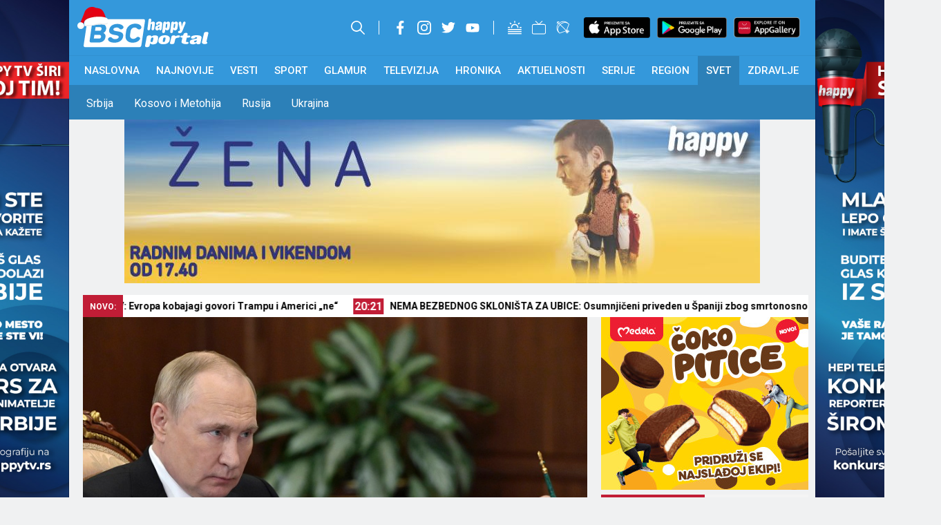

--- FILE ---
content_type: text/html; charset=UTF-8
request_url: https://happytv.rs/svet/putin-izadao-naredjenje-sojguu-rok-je-do-15-januara/527936/
body_size: 58899
content:
<!DOCTYPE html>
<html lang="sr-RS">
<head>
	<meta charset="UTF-8">
	<meta name='robots' content='index, follow, max-image-preview:large, max-snippet:-1, max-video-preview:-1' />
	<style>img:is([sizes="auto" i], [sizes^="auto," i]) { contain-intrinsic-size: 3000px 1500px }</style>
	<meta name="viewport" content="width=device-width, initial-scale=1">
	<!-- This site is optimized with the Yoast SEO Premium plugin v24.4 (Yoast SEO v24.4) - https://yoast.com/wordpress/plugins/seo/ -->
	<title>PUTIN IZADAO NAREĐENJE ŠOJGUU: Rok je do 15.januara - BSC Happy Portal</title>
	<meta name="description" content="Predsednik Rusije Vladimir Putin izdao je naređenje ministru odbrane Rusije Sergeju Šojguu da podnese izveštaj o snabdevanju ruskih vojnih jedinica oružjem, uniformama, pancirima, opremom za kamuflažu i drugim vojnim potrebama u Ukrajini" />
	<link rel="canonical" href="https://happytv.rs/svet/putin-izadao-naredjenje-sojguu-rok-je-do-15-januara/527936/" />
	<meta property="og:locale" content="sr_RS" />
	<meta property="og:type" content="article" />
	<meta property="og:title" content="PUTIN IZADAO NAREĐENJE ŠOJGUU: Rok je do 15.januara" />
	<meta property="og:description" content="Predsednik Rusije Vladimir Putin izdao je naređenje ministru odbrane Rusije Sergeju Šojguu da podnese izveštaj o snabdevanju ruskih vojnih jedinica oružjem, uniformama, pancirima, opremom za kamuflažu i drugim vojnim potrebama u Ukrajini" />
	<meta property="og:url" content="https://happytv.rs/svet/putin-izadao-naredjenje-sojguu-rok-je-do-15-januara/527936/" />
	<meta property="og:site_name" content="BSC Happy Portal" />
	<meta property="article:published_time" content="2023-01-03T18:21:20+00:00" />
	<meta property="article:modified_time" content="2023-01-03T18:23:49+00:00" />
	<meta property="og:image" content="https://happytv.rs/wp-content/uploads/2023/01/Putin-Tanjug-Aleksey-Babushkin-Sputnik-Kremlin-Pool-Photo-via-AP.jpg" />
	<meta property="og:image:width" content="800" />
	<meta property="og:image:height" content="532" />
	<meta property="og:image:type" content="image/jpeg" />
	<meta name="author" content="HappyBSC" />
	<meta name="twitter:card" content="summary_large_image" />
	<meta name="twitter:title" content="PUTIN IZADAO NAREĐENJE ŠOJGUU: Rok je do 15.januara" />
	<meta name="twitter:label1" content="Napisano od" />
	<meta name="twitter:data1" content="HappyBSC" />
	<script type="application/ld+json" class="yoast-schema-graph">{"@context":"https://schema.org","@graph":[{"@type":"NewsArticle","@id":"https://happytv.rs/svet/putin-izadao-naredjenje-sojguu-rok-je-do-15-januara/527936/#article","isPartOf":{"@id":"https://happytv.rs/svet/putin-izadao-naredjenje-sojguu-rok-je-do-15-januara/527936/"},"author":{"name":"HappyBSC","@id":"https://happytv.rs/#/schema/person/1fc17290d73eb34822a7655573433565"},"headline":"PUTIN IZADAO NAREĐENJE ŠOJGUU: Rok je do 15.januara","datePublished":"2023-01-03T18:21:20+00:00","dateModified":"2023-01-03T18:23:49+00:00","mainEntityOfPage":{"@id":"https://happytv.rs/svet/putin-izadao-naredjenje-sojguu-rok-je-do-15-januara/527936/"},"wordCount":76,"commentCount":0,"publisher":{"@id":"https://happytv.rs/#organization"},"image":{"@id":"https://happytv.rs/svet/putin-izadao-naredjenje-sojguu-rok-je-do-15-januara/527936/#primaryimage"},"thumbnailUrl":"https://happytv.rs/wp-content/uploads/2023/01/Putin-Tanjug-Aleksey-Babushkin-Sputnik-Kremlin-Pool-Photo-via-AP.jpg","keywords":["izveštaj","Rat u Ukrajini","Sergej Šojgu","Vladimir Putin"],"articleSection":["Svet"],"inLanguage":"sr-RS","potentialAction":[{"@type":"CommentAction","name":"Comment","target":["https://happytv.rs/svet/putin-izadao-naredjenje-sojguu-rok-je-do-15-januara/527936/#respond"]}]},{"@type":"WebPage","@id":"https://happytv.rs/svet/putin-izadao-naredjenje-sojguu-rok-je-do-15-januara/527936/","url":"https://happytv.rs/svet/putin-izadao-naredjenje-sojguu-rok-je-do-15-januara/527936/","name":"PUTIN IZADAO NAREĐENJE ŠOJGUU: Rok je do 15.januara - BSC Happy Portal","isPartOf":{"@id":"https://happytv.rs/#website"},"primaryImageOfPage":{"@id":"https://happytv.rs/svet/putin-izadao-naredjenje-sojguu-rok-je-do-15-januara/527936/#primaryimage"},"image":{"@id":"https://happytv.rs/svet/putin-izadao-naredjenje-sojguu-rok-je-do-15-januara/527936/#primaryimage"},"thumbnailUrl":"https://happytv.rs/wp-content/uploads/2023/01/Putin-Tanjug-Aleksey-Babushkin-Sputnik-Kremlin-Pool-Photo-via-AP.jpg","datePublished":"2023-01-03T18:21:20+00:00","dateModified":"2023-01-03T18:23:49+00:00","description":"Predsednik Rusije Vladimir Putin izdao je naređenje ministru odbrane Rusije Sergeju Šojguu da podnese izveštaj o snabdevanju ruskih vojnih jedinica oružjem, uniformama, pancirima, opremom za kamuflažu i drugim vojnim potrebama u Ukrajini","breadcrumb":{"@id":"https://happytv.rs/svet/putin-izadao-naredjenje-sojguu-rok-je-do-15-januara/527936/#breadcrumb"},"inLanguage":"sr-RS","potentialAction":[{"@type":"ReadAction","target":["https://happytv.rs/svet/putin-izadao-naredjenje-sojguu-rok-je-do-15-januara/527936/"]}]},{"@type":"ImageObject","inLanguage":"sr-RS","@id":"https://happytv.rs/svet/putin-izadao-naredjenje-sojguu-rok-je-do-15-januara/527936/#primaryimage","url":"https://happytv.rs/wp-content/uploads/2023/01/Putin-Tanjug-Aleksey-Babushkin-Sputnik-Kremlin-Pool-Photo-via-AP.jpg","contentUrl":"https://happytv.rs/wp-content/uploads/2023/01/Putin-Tanjug-Aleksey-Babushkin-Sputnik-Kremlin-Pool-Photo-via-AP.jpg","width":800,"height":532,"caption":"Tanjug/Aleksey Babushkin/Sputnik/Kremlin Pool Photo via AP"},{"@type":"BreadcrumbList","@id":"https://happytv.rs/svet/putin-izadao-naredjenje-sojguu-rok-je-do-15-januara/527936/#breadcrumb","itemListElement":[{"@type":"ListItem","position":1,"name":"Početna","item":"https://happytv.rs/"},{"@type":"ListItem","position":2,"name":"PUTIN IZADAO NAREĐENJE ŠOJGUU: Rok je do 15.januara"}]},{"@type":"WebSite","@id":"https://happytv.rs/#website","url":"https://happytv.rs/","name":"BSC Happy Portal","description":"Vesti iz cele Srbije, regiona i sveta","publisher":{"@id":"https://happytv.rs/#organization"},"potentialAction":[{"@type":"SearchAction","target":{"@type":"EntryPoint","urlTemplate":"https://happytv.rs/?s={search_term_string}"},"query-input":{"@type":"PropertyValueSpecification","valueRequired":true,"valueName":"search_term_string"}}],"inLanguage":"sr-RS"},{"@type":"Organization","@id":"https://happytv.rs/#organization","name":"BSC Happy Portal","url":"https://happytv.rs/","logo":{"@type":"ImageObject","inLanguage":"sr-RS","@id":"https://happytv.rs/#/schema/logo/image/","url":"https://happytv.rs/wp-content/uploads/2025/02/BSC-HAPPY-LOGO.png","contentUrl":"https://happytv.rs/wp-content/uploads/2025/02/BSC-HAPPY-LOGO.png","width":1024,"height":1024,"caption":"BSC Happy Portal"},"image":{"@id":"https://happytv.rs/#/schema/logo/image/"}},{"@type":"Person","@id":"https://happytv.rs/#/schema/person/1fc17290d73eb34822a7655573433565","name":"HappyBSC","image":{"@type":"ImageObject","inLanguage":"sr-RS","@id":"https://happytv.rs/#/schema/person/image/","url":"https://secure.gravatar.com/avatar/c85bf9ef200778de3ecb62fc5cdbb5e4?s=96&d=mm&r=g","contentUrl":"https://secure.gravatar.com/avatar/c85bf9ef200778de3ecb62fc5cdbb5e4?s=96&d=mm&r=g","caption":"HappyBSC"},"url":"https://happytv.rs/author/portalhappybsc/"}]}</script>
	<!-- / Yoast SEO Premium plugin. -->


<link rel='dns-prefetch' href='//maxcdn.bootstrapcdn.com' />
<link rel="alternate" type="application/rss+xml" title="BSC Happy Portal &raquo; dovod" href="https://happytv.rs/feed/" />
<link rel="alternate" type="application/rss+xml" title="BSC Happy Portal &raquo; dovod komentara" href="https://happytv.rs/comments/feed/" />
<link rel="alternate" type="application/rss+xml" title="BSC Happy Portal &raquo; dovod komentara na PUTIN IZADAO NAREĐENJE ŠOJGUU: Rok je do 15.januara" href="https://happytv.rs/svet/putin-izadao-naredjenje-sojguu-rok-je-do-15-januara/527936/feed/" />
<script>
window._wpemojiSettings = {"baseUrl":"https:\/\/s.w.org\/images\/core\/emoji\/15.0.3\/72x72\/","ext":".png","svgUrl":"https:\/\/s.w.org\/images\/core\/emoji\/15.0.3\/svg\/","svgExt":".svg","source":{"concatemoji":"https:\/\/happytv.rs\/wp-includes\/js\/wp-emoji-release.min.js?ver=6.7.1"}};
/*! This file is auto-generated */
!function(i,n){var o,s,e;function c(e){try{var t={supportTests:e,timestamp:(new Date).valueOf()};sessionStorage.setItem(o,JSON.stringify(t))}catch(e){}}function p(e,t,n){e.clearRect(0,0,e.canvas.width,e.canvas.height),e.fillText(t,0,0);var t=new Uint32Array(e.getImageData(0,0,e.canvas.width,e.canvas.height).data),r=(e.clearRect(0,0,e.canvas.width,e.canvas.height),e.fillText(n,0,0),new Uint32Array(e.getImageData(0,0,e.canvas.width,e.canvas.height).data));return t.every(function(e,t){return e===r[t]})}function u(e,t,n){switch(t){case"flag":return n(e,"\ud83c\udff3\ufe0f\u200d\u26a7\ufe0f","\ud83c\udff3\ufe0f\u200b\u26a7\ufe0f")?!1:!n(e,"\ud83c\uddfa\ud83c\uddf3","\ud83c\uddfa\u200b\ud83c\uddf3")&&!n(e,"\ud83c\udff4\udb40\udc67\udb40\udc62\udb40\udc65\udb40\udc6e\udb40\udc67\udb40\udc7f","\ud83c\udff4\u200b\udb40\udc67\u200b\udb40\udc62\u200b\udb40\udc65\u200b\udb40\udc6e\u200b\udb40\udc67\u200b\udb40\udc7f");case"emoji":return!n(e,"\ud83d\udc26\u200d\u2b1b","\ud83d\udc26\u200b\u2b1b")}return!1}function f(e,t,n){var r="undefined"!=typeof WorkerGlobalScope&&self instanceof WorkerGlobalScope?new OffscreenCanvas(300,150):i.createElement("canvas"),a=r.getContext("2d",{willReadFrequently:!0}),o=(a.textBaseline="top",a.font="600 32px Arial",{});return e.forEach(function(e){o[e]=t(a,e,n)}),o}function t(e){var t=i.createElement("script");t.src=e,t.defer=!0,i.head.appendChild(t)}"undefined"!=typeof Promise&&(o="wpEmojiSettingsSupports",s=["flag","emoji"],n.supports={everything:!0,everythingExceptFlag:!0},e=new Promise(function(e){i.addEventListener("DOMContentLoaded",e,{once:!0})}),new Promise(function(t){var n=function(){try{var e=JSON.parse(sessionStorage.getItem(o));if("object"==typeof e&&"number"==typeof e.timestamp&&(new Date).valueOf()<e.timestamp+604800&&"object"==typeof e.supportTests)return e.supportTests}catch(e){}return null}();if(!n){if("undefined"!=typeof Worker&&"undefined"!=typeof OffscreenCanvas&&"undefined"!=typeof URL&&URL.createObjectURL&&"undefined"!=typeof Blob)try{var e="postMessage("+f.toString()+"("+[JSON.stringify(s),u.toString(),p.toString()].join(",")+"));",r=new Blob([e],{type:"text/javascript"}),a=new Worker(URL.createObjectURL(r),{name:"wpTestEmojiSupports"});return void(a.onmessage=function(e){c(n=e.data),a.terminate(),t(n)})}catch(e){}c(n=f(s,u,p))}t(n)}).then(function(e){for(var t in e)n.supports[t]=e[t],n.supports.everything=n.supports.everything&&n.supports[t],"flag"!==t&&(n.supports.everythingExceptFlag=n.supports.everythingExceptFlag&&n.supports[t]);n.supports.everythingExceptFlag=n.supports.everythingExceptFlag&&!n.supports.flag,n.DOMReady=!1,n.readyCallback=function(){n.DOMReady=!0}}).then(function(){return e}).then(function(){var e;n.supports.everything||(n.readyCallback(),(e=n.source||{}).concatemoji?t(e.concatemoji):e.wpemoji&&e.twemoji&&(t(e.twemoji),t(e.wpemoji)))}))}((window,document),window._wpemojiSettings);
</script>
<!-- happytv.rs is managing ads with Advanced Ads 1.33.0 – https://wpadvancedads.com/ --><script id="happy-ready">
			window.advanced_ads_ready=function(e,a){a=a||"complete";var d=function(e){return"interactive"===a?"loading"!==e:"complete"===e};d(document.readyState)?e():document.addEventListener("readystatechange",(function(a){d(a.target.readyState)&&e()}),{once:"interactive"===a})},window.advanced_ads_ready_queue=window.advanced_ads_ready_queue||[];		</script>
		<link rel='stylesheet' id='sbi_styles-css' href='https://happytv.rs/wp-content/plugins/instagram-feed/css/sbi-styles.min.css?ver=6.1' media='all' />
<style id='wp-emoji-styles-inline-css'>

	img.wp-smiley, img.emoji {
		display: inline !important;
		border: none !important;
		box-shadow: none !important;
		height: 1em !important;
		width: 1em !important;
		margin: 0 0.07em !important;
		vertical-align: -0.1em !important;
		background: none !important;
		padding: 0 !important;
	}
</style>
<link rel='stylesheet' id='wp-block-library-css' href='https://happytv.rs/wp-includes/css/dist/block-library/style.min.css?ver=6.7.1' media='all' />
<style id='classic-theme-styles-inline-css'>
/*! This file is auto-generated */
.wp-block-button__link{color:#fff;background-color:#32373c;border-radius:9999px;box-shadow:none;text-decoration:none;padding:calc(.667em + 2px) calc(1.333em + 2px);font-size:1.125em}.wp-block-file__button{background:#32373c;color:#fff;text-decoration:none}
</style>
<style id='global-styles-inline-css'>
:root{--wp--preset--aspect-ratio--square: 1;--wp--preset--aspect-ratio--4-3: 4/3;--wp--preset--aspect-ratio--3-4: 3/4;--wp--preset--aspect-ratio--3-2: 3/2;--wp--preset--aspect-ratio--2-3: 2/3;--wp--preset--aspect-ratio--16-9: 16/9;--wp--preset--aspect-ratio--9-16: 9/16;--wp--preset--color--black: #000000;--wp--preset--color--cyan-bluish-gray: #abb8c3;--wp--preset--color--white: #ffffff;--wp--preset--color--pale-pink: #f78da7;--wp--preset--color--vivid-red: #cf2e2e;--wp--preset--color--luminous-vivid-orange: #ff6900;--wp--preset--color--luminous-vivid-amber: #fcb900;--wp--preset--color--light-green-cyan: #7bdcb5;--wp--preset--color--vivid-green-cyan: #00d084;--wp--preset--color--pale-cyan-blue: #8ed1fc;--wp--preset--color--vivid-cyan-blue: #0693e3;--wp--preset--color--vivid-purple: #9b51e0;--wp--preset--color--contrast: var(--contrast);--wp--preset--color--contrast-2: var(--contrast-2);--wp--preset--color--contrast-3: var(--contrast-3);--wp--preset--color--base: var(--base);--wp--preset--color--base-2: var(--base-2);--wp--preset--color--base-3: var(--base-3);--wp--preset--color--accent: var(--accent);--wp--preset--gradient--vivid-cyan-blue-to-vivid-purple: linear-gradient(135deg,rgba(6,147,227,1) 0%,rgb(155,81,224) 100%);--wp--preset--gradient--light-green-cyan-to-vivid-green-cyan: linear-gradient(135deg,rgb(122,220,180) 0%,rgb(0,208,130) 100%);--wp--preset--gradient--luminous-vivid-amber-to-luminous-vivid-orange: linear-gradient(135deg,rgba(252,185,0,1) 0%,rgba(255,105,0,1) 100%);--wp--preset--gradient--luminous-vivid-orange-to-vivid-red: linear-gradient(135deg,rgba(255,105,0,1) 0%,rgb(207,46,46) 100%);--wp--preset--gradient--very-light-gray-to-cyan-bluish-gray: linear-gradient(135deg,rgb(238,238,238) 0%,rgb(169,184,195) 100%);--wp--preset--gradient--cool-to-warm-spectrum: linear-gradient(135deg,rgb(74,234,220) 0%,rgb(151,120,209) 20%,rgb(207,42,186) 40%,rgb(238,44,130) 60%,rgb(251,105,98) 80%,rgb(254,248,76) 100%);--wp--preset--gradient--blush-light-purple: linear-gradient(135deg,rgb(255,206,236) 0%,rgb(152,150,240) 100%);--wp--preset--gradient--blush-bordeaux: linear-gradient(135deg,rgb(254,205,165) 0%,rgb(254,45,45) 50%,rgb(107,0,62) 100%);--wp--preset--gradient--luminous-dusk: linear-gradient(135deg,rgb(255,203,112) 0%,rgb(199,81,192) 50%,rgb(65,88,208) 100%);--wp--preset--gradient--pale-ocean: linear-gradient(135deg,rgb(255,245,203) 0%,rgb(182,227,212) 50%,rgb(51,167,181) 100%);--wp--preset--gradient--electric-grass: linear-gradient(135deg,rgb(202,248,128) 0%,rgb(113,206,126) 100%);--wp--preset--gradient--midnight: linear-gradient(135deg,rgb(2,3,129) 0%,rgb(40,116,252) 100%);--wp--preset--font-size--small: 13px;--wp--preset--font-size--medium: 20px;--wp--preset--font-size--large: 36px;--wp--preset--font-size--x-large: 42px;--wp--preset--spacing--20: 0.44rem;--wp--preset--spacing--30: 0.67rem;--wp--preset--spacing--40: 1rem;--wp--preset--spacing--50: 1.5rem;--wp--preset--spacing--60: 2.25rem;--wp--preset--spacing--70: 3.38rem;--wp--preset--spacing--80: 5.06rem;--wp--preset--shadow--natural: 6px 6px 9px rgba(0, 0, 0, 0.2);--wp--preset--shadow--deep: 12px 12px 50px rgba(0, 0, 0, 0.4);--wp--preset--shadow--sharp: 6px 6px 0px rgba(0, 0, 0, 0.2);--wp--preset--shadow--outlined: 6px 6px 0px -3px rgba(255, 255, 255, 1), 6px 6px rgba(0, 0, 0, 1);--wp--preset--shadow--crisp: 6px 6px 0px rgba(0, 0, 0, 1);}:where(.is-layout-flex){gap: 0.5em;}:where(.is-layout-grid){gap: 0.5em;}body .is-layout-flex{display: flex;}.is-layout-flex{flex-wrap: wrap;align-items: center;}.is-layout-flex > :is(*, div){margin: 0;}body .is-layout-grid{display: grid;}.is-layout-grid > :is(*, div){margin: 0;}:where(.wp-block-columns.is-layout-flex){gap: 2em;}:where(.wp-block-columns.is-layout-grid){gap: 2em;}:where(.wp-block-post-template.is-layout-flex){gap: 1.25em;}:where(.wp-block-post-template.is-layout-grid){gap: 1.25em;}.has-black-color{color: var(--wp--preset--color--black) !important;}.has-cyan-bluish-gray-color{color: var(--wp--preset--color--cyan-bluish-gray) !important;}.has-white-color{color: var(--wp--preset--color--white) !important;}.has-pale-pink-color{color: var(--wp--preset--color--pale-pink) !important;}.has-vivid-red-color{color: var(--wp--preset--color--vivid-red) !important;}.has-luminous-vivid-orange-color{color: var(--wp--preset--color--luminous-vivid-orange) !important;}.has-luminous-vivid-amber-color{color: var(--wp--preset--color--luminous-vivid-amber) !important;}.has-light-green-cyan-color{color: var(--wp--preset--color--light-green-cyan) !important;}.has-vivid-green-cyan-color{color: var(--wp--preset--color--vivid-green-cyan) !important;}.has-pale-cyan-blue-color{color: var(--wp--preset--color--pale-cyan-blue) !important;}.has-vivid-cyan-blue-color{color: var(--wp--preset--color--vivid-cyan-blue) !important;}.has-vivid-purple-color{color: var(--wp--preset--color--vivid-purple) !important;}.has-black-background-color{background-color: var(--wp--preset--color--black) !important;}.has-cyan-bluish-gray-background-color{background-color: var(--wp--preset--color--cyan-bluish-gray) !important;}.has-white-background-color{background-color: var(--wp--preset--color--white) !important;}.has-pale-pink-background-color{background-color: var(--wp--preset--color--pale-pink) !important;}.has-vivid-red-background-color{background-color: var(--wp--preset--color--vivid-red) !important;}.has-luminous-vivid-orange-background-color{background-color: var(--wp--preset--color--luminous-vivid-orange) !important;}.has-luminous-vivid-amber-background-color{background-color: var(--wp--preset--color--luminous-vivid-amber) !important;}.has-light-green-cyan-background-color{background-color: var(--wp--preset--color--light-green-cyan) !important;}.has-vivid-green-cyan-background-color{background-color: var(--wp--preset--color--vivid-green-cyan) !important;}.has-pale-cyan-blue-background-color{background-color: var(--wp--preset--color--pale-cyan-blue) !important;}.has-vivid-cyan-blue-background-color{background-color: var(--wp--preset--color--vivid-cyan-blue) !important;}.has-vivid-purple-background-color{background-color: var(--wp--preset--color--vivid-purple) !important;}.has-black-border-color{border-color: var(--wp--preset--color--black) !important;}.has-cyan-bluish-gray-border-color{border-color: var(--wp--preset--color--cyan-bluish-gray) !important;}.has-white-border-color{border-color: var(--wp--preset--color--white) !important;}.has-pale-pink-border-color{border-color: var(--wp--preset--color--pale-pink) !important;}.has-vivid-red-border-color{border-color: var(--wp--preset--color--vivid-red) !important;}.has-luminous-vivid-orange-border-color{border-color: var(--wp--preset--color--luminous-vivid-orange) !important;}.has-luminous-vivid-amber-border-color{border-color: var(--wp--preset--color--luminous-vivid-amber) !important;}.has-light-green-cyan-border-color{border-color: var(--wp--preset--color--light-green-cyan) !important;}.has-vivid-green-cyan-border-color{border-color: var(--wp--preset--color--vivid-green-cyan) !important;}.has-pale-cyan-blue-border-color{border-color: var(--wp--preset--color--pale-cyan-blue) !important;}.has-vivid-cyan-blue-border-color{border-color: var(--wp--preset--color--vivid-cyan-blue) !important;}.has-vivid-purple-border-color{border-color: var(--wp--preset--color--vivid-purple) !important;}.has-vivid-cyan-blue-to-vivid-purple-gradient-background{background: var(--wp--preset--gradient--vivid-cyan-blue-to-vivid-purple) !important;}.has-light-green-cyan-to-vivid-green-cyan-gradient-background{background: var(--wp--preset--gradient--light-green-cyan-to-vivid-green-cyan) !important;}.has-luminous-vivid-amber-to-luminous-vivid-orange-gradient-background{background: var(--wp--preset--gradient--luminous-vivid-amber-to-luminous-vivid-orange) !important;}.has-luminous-vivid-orange-to-vivid-red-gradient-background{background: var(--wp--preset--gradient--luminous-vivid-orange-to-vivid-red) !important;}.has-very-light-gray-to-cyan-bluish-gray-gradient-background{background: var(--wp--preset--gradient--very-light-gray-to-cyan-bluish-gray) !important;}.has-cool-to-warm-spectrum-gradient-background{background: var(--wp--preset--gradient--cool-to-warm-spectrum) !important;}.has-blush-light-purple-gradient-background{background: var(--wp--preset--gradient--blush-light-purple) !important;}.has-blush-bordeaux-gradient-background{background: var(--wp--preset--gradient--blush-bordeaux) !important;}.has-luminous-dusk-gradient-background{background: var(--wp--preset--gradient--luminous-dusk) !important;}.has-pale-ocean-gradient-background{background: var(--wp--preset--gradient--pale-ocean) !important;}.has-electric-grass-gradient-background{background: var(--wp--preset--gradient--electric-grass) !important;}.has-midnight-gradient-background{background: var(--wp--preset--gradient--midnight) !important;}.has-small-font-size{font-size: var(--wp--preset--font-size--small) !important;}.has-medium-font-size{font-size: var(--wp--preset--font-size--medium) !important;}.has-large-font-size{font-size: var(--wp--preset--font-size--large) !important;}.has-x-large-font-size{font-size: var(--wp--preset--font-size--x-large) !important;}
:where(.wp-block-post-template.is-layout-flex){gap: 1.25em;}:where(.wp-block-post-template.is-layout-grid){gap: 1.25em;}
:where(.wp-block-columns.is-layout-flex){gap: 2em;}:where(.wp-block-columns.is-layout-grid){gap: 2em;}
:root :where(.wp-block-pullquote){font-size: 1.5em;line-height: 1.6;}
</style>
<link rel='stylesheet' id='cld-font-awesome-css' href='https://happytv.rs/wp-content/plugins/comments-like-dislike/css/fontawesome/css/all.min.css?ver=1.1.7' media='all' />
<link rel='stylesheet' id='cld-frontend-css' href='https://happytv.rs/wp-content/plugins/comments-like-dislike/css/cld-frontend.css?ver=1.1.7' media='all' />
<link rel='stylesheet' id='generate-comments-css' href='https://happytv.rs/wp-content/themes/happytv/assets/css/components/comments.min.css?ver=3.2.5' media='all' />
<link rel='stylesheet' id='generate-style-css' href='https://happytv.rs/wp-content/themes/happytv/assets/css/main.min.css?ver=3.2.5' media='all' />
<style id='generate-style-inline-css'>
body{background-color:var(--base-2);color:var(--contrast);}a{color:var(--accent);}a{text-decoration:underline;}.entry-title a, .site-branding a, a.button, .wp-block-button__link, .main-navigation a{text-decoration:none;}a:hover, a:focus, a:active{color:var(--contrast);}.wp-block-group__inner-container{max-width:1200px;margin-left:auto;margin-right:auto;}:root{--contrast:#070707;--contrast-2:#575760;--contrast-3:#b2b2be;--base:#f0f0f0;--base-2:#f7f8f9;--base-3:#ffffff;--accent:#1e73be;}.has-contrast-color{color:var(--contrast);}.has-contrast-background-color{background-color:var(--contrast);}.has-contrast-2-color{color:var(--contrast-2);}.has-contrast-2-background-color{background-color:var(--contrast-2);}.has-contrast-3-color{color:var(--contrast-3);}.has-contrast-3-background-color{background-color:var(--contrast-3);}.has-base-color{color:var(--base);}.has-base-background-color{background-color:var(--base);}.has-base-2-color{color:var(--base-2);}.has-base-2-background-color{background-color:var(--base-2);}.has-base-3-color{color:var(--base-3);}.has-base-3-background-color{background-color:var(--base-3);}.has-accent-color{color:var(--accent);}.has-accent-background-color{background-color:var(--accent);}.top-bar{background-color:#636363;color:#ffffff;}.top-bar a{color:#ffffff;}.top-bar a:hover{color:#303030;}.site-header{background-color:var(--base-3);}.main-title a,.main-title a:hover{color:var(--contrast);}.site-description{color:var(--contrast);}.mobile-menu-control-wrapper .menu-toggle,.mobile-menu-control-wrapper .menu-toggle:hover,.mobile-menu-control-wrapper .menu-toggle:focus,.has-inline-mobile-toggle #site-navigation.toggled{background-color:rgba(0, 0, 0, 0.02);}.main-navigation,.main-navigation ul ul{background-color:var(--base-3);}.main-navigation .main-nav ul li a, .main-navigation .menu-toggle, .main-navigation .menu-bar-items{color:var(--contrast);}.main-navigation .main-nav ul li:not([class*="current-menu-"]):hover > a, .main-navigation .main-nav ul li:not([class*="current-menu-"]):focus > a, .main-navigation .main-nav ul li.sfHover:not([class*="current-menu-"]) > a, .main-navigation .menu-bar-item:hover > a, .main-navigation .menu-bar-item.sfHover > a{color:var(--accent);}button.menu-toggle:hover,button.menu-toggle:focus{color:var(--contrast);}.main-navigation .main-nav ul li[class*="current-menu-"] > a{color:var(--accent);}.navigation-search input[type="search"],.navigation-search input[type="search"]:active, .navigation-search input[type="search"]:focus, .main-navigation .main-nav ul li.search-item.active > a, .main-navigation .menu-bar-items .search-item.active > a{color:var(--accent);}.main-navigation ul ul{background-color:var(--base);}.separate-containers .inside-article, .separate-containers .comments-area, .separate-containers .page-header, .one-container .container, .separate-containers .paging-navigation, .inside-page-header{background-color:var(--base-3);}.entry-title a{color:var(--contrast);}.entry-title a:hover{color:var(--contrast-2);}.entry-meta{color:var(--contrast-2);}.sidebar .widget{background-color:var(--base-3);}.footer-widgets{background-color:var(--base-3);}.site-info{background-color:var(--base-3);}input[type="text"],input[type="email"],input[type="url"],input[type="password"],input[type="search"],input[type="tel"],input[type="number"],textarea,select{color:var(--contrast);background-color:var(--base-2);border-color:var(--base);}input[type="text"]:focus,input[type="email"]:focus,input[type="url"]:focus,input[type="password"]:focus,input[type="search"]:focus,input[type="tel"]:focus,input[type="number"]:focus,textarea:focus,select:focus{color:var(--contrast);background-color:var(--base-2);border-color:var(--contrast-3);}button,html input[type="button"],input[type="reset"],input[type="submit"],a.button,a.wp-block-button__link:not(.has-background){color:#ffffff;background-color:#55555e;}button:hover,html input[type="button"]:hover,input[type="reset"]:hover,input[type="submit"]:hover,a.button:hover,button:focus,html input[type="button"]:focus,input[type="reset"]:focus,input[type="submit"]:focus,a.button:focus,a.wp-block-button__link:not(.has-background):active,a.wp-block-button__link:not(.has-background):focus,a.wp-block-button__link:not(.has-background):hover{color:#ffffff;background-color:#3f4047;}a.generate-back-to-top{background-color:rgba( 0,0,0,0.4 );color:#ffffff;}a.generate-back-to-top:hover,a.generate-back-to-top:focus{background-color:rgba( 0,0,0,0.6 );color:#ffffff;}@media (max-width:768px){.main-navigation .menu-bar-item:hover > a, .main-navigation .menu-bar-item.sfHover > a{background:none;color:var(--contrast);}}.nav-below-header .main-navigation .inside-navigation.grid-container, .nav-above-header .main-navigation .inside-navigation.grid-container{padding:0px 20px 0px 20px;}.site-main .wp-block-group__inner-container{padding:40px;}.separate-containers .paging-navigation{padding-top:20px;padding-bottom:20px;}.entry-content .alignwide, body:not(.no-sidebar) .entry-content .alignfull{margin-left:-40px;width:calc(100% + 80px);max-width:calc(100% + 80px);}.rtl .menu-item-has-children .dropdown-menu-toggle{padding-left:20px;}.rtl .main-navigation .main-nav ul li.menu-item-has-children > a{padding-right:20px;}@media (max-width:768px){.separate-containers .inside-article, .separate-containers .comments-area, .separate-containers .page-header, .separate-containers .paging-navigation, .one-container .site-content, .inside-page-header{padding:30px;}.site-main .wp-block-group__inner-container{padding:30px;}.inside-top-bar{padding-right:30px;padding-left:30px;}.inside-header{padding-right:30px;padding-left:30px;}.widget-area .widget{padding-top:30px;padding-right:30px;padding-bottom:30px;padding-left:30px;}.footer-widgets-container{padding-top:30px;padding-right:30px;padding-bottom:30px;padding-left:30px;}.inside-site-info{padding-right:30px;padding-left:30px;}.entry-content .alignwide, body:not(.no-sidebar) .entry-content .alignfull{margin-left:-30px;width:calc(100% + 60px);max-width:calc(100% + 60px);}.one-container .site-main .paging-navigation{margin-bottom:20px;}}/* End cached CSS */.is-right-sidebar{width:30%;}.is-left-sidebar{width:30%;}.site-content .content-area{width:100%;}@media (max-width:768px){.main-navigation .menu-toggle,.sidebar-nav-mobile:not(#sticky-placeholder){display:block;}.main-navigation ul,.gen-sidebar-nav,.main-navigation:not(.slideout-navigation):not(.toggled) .main-nav > ul,.has-inline-mobile-toggle #site-navigation .inside-navigation > *:not(.navigation-search):not(.main-nav){display:none;}.nav-align-right .inside-navigation,.nav-align-center .inside-navigation{justify-content:space-between;}.has-inline-mobile-toggle .mobile-menu-control-wrapper{display:flex;flex-wrap:wrap;}.has-inline-mobile-toggle .inside-header{flex-direction:row;text-align:left;flex-wrap:wrap;}.has-inline-mobile-toggle .header-widget,.has-inline-mobile-toggle #site-navigation{flex-basis:100%;}.nav-float-left .has-inline-mobile-toggle #site-navigation{order:10;}}
</style>
<link rel='stylesheet' id='cff-css' href='https://happytv.rs/wp-content/plugins/custom-facebook-feed/assets/css/cff-style.min.css?ver=4.1.6' media='all' />
<link rel='stylesheet' id='sb-font-awesome-css' href='https://maxcdn.bootstrapcdn.com/font-awesome/4.7.0/css/font-awesome.min.css?ver=6.7.1' media='all' />
<script src="https://happytv.rs/wp-includes/js/jquery/jquery.min.js?ver=3.7.1" id="jquery-core-js"></script>
<script src="https://happytv.rs/wp-includes/js/jquery/jquery-migrate.min.js?ver=3.4.1" id="jquery-migrate-js"></script>
<script id="cld-frontend-js-extra">
var cld_js_object = {"admin_ajax_url":"https:\/\/happytv.rs\/wp-admin\/admin-ajax.php","admin_ajax_nonce":"dbf51c626e"};
</script>
<script src="https://happytv.rs/wp-content/plugins/comments-like-dislike/js/cld-frontend.js?ver=1.1.7" id="cld-frontend-js"></script>
<script id="wpp-json" type="application/json">
{"sampling_active":1,"sampling_rate":100,"ajax_url":"https:\/\/happytv.rs\/wp-json\/wordpress-popular-posts\/v1\/popular-posts","api_url":"https:\/\/happytv.rs\/wp-json\/wordpress-popular-posts","ID":527936,"token":"08b305b780","lang":0,"debug":0}
</script>
<script src="https://happytv.rs/wp-content/plugins/wordpress-popular-posts/assets/js/wpp.min.js?ver=6.1.1" id="wpp-js-js"></script>
<script id="advanced-ads-advanced-js-js-extra">
var advads_options = {"blog_id":"1","privacy":{"enabled":false,"state":"not_needed"}};
</script>
<script src="https://happytv.rs/wp-content/plugins/advanced-ads/public/assets/js/advanced.min.js?ver=1.33.0" id="advanced-ads-advanced-js-js"></script>
<link rel="https://api.w.org/" href="https://happytv.rs/wp-json/" /><link rel="alternate" title="JSON" type="application/json" href="https://happytv.rs/wp-json/wp/v2/posts/527936" /><link rel="EditURI" type="application/rsd+xml" title="RSD" href="https://happytv.rs/xmlrpc.php?rsd" />
<meta name="generator" content="WordPress 6.7.1" />
<link rel='shortlink' href='https://happytv.rs/?p=527936' />
<link rel="alternate" title="oEmbed (JSON)" type="application/json+oembed" href="https://happytv.rs/wp-json/oembed/1.0/embed?url=https%3A%2F%2Fhappytv.rs%2Fsvet%2Fputin-izadao-naredjenje-sojguu-rok-je-do-15-januara%2F527936%2F" />
<link rel="alternate" title="oEmbed (XML)" type="text/xml+oembed" href="https://happytv.rs/wp-json/oembed/1.0/embed?url=https%3A%2F%2Fhappytv.rs%2Fsvet%2Fputin-izadao-naredjenje-sojguu-rok-je-do-15-januara%2F527936%2F&#038;format=xml" />
<style></style>            <style id="wpp-loading-animation-styles">@-webkit-keyframes bgslide{from{background-position-x:0}to{background-position-x:-200%}}@keyframes bgslide{from{background-position-x:0}to{background-position-x:-200%}}.wpp-widget-placeholder,.wpp-widget-block-placeholder{margin:0 auto;width:60px;height:3px;background:#dd3737;background:linear-gradient(90deg,#dd3737 0%,#571313 10%,#dd3737 100%);background-size:200% auto;border-radius:3px;-webkit-animation:bgslide 1s infinite linear;animation:bgslide 1s infinite linear}</style>
            <script type="text/javascript">
		var advadsCfpQueue = [];
		var advadsCfpAd = function( adID ){
			if ( 'undefined' == typeof advadsProCfp ) { advadsCfpQueue.push( adID ) } else { advadsProCfp.addElement( adID ) }
		};
		</script>
		<link rel="pingback" href="https://happytv.rs/xmlrpc.php">
      <meta name="onesignal" content="wordpress-plugin"/>
            <script>

      window.OneSignal = window.OneSignal || [];

      OneSignal.push( function() {
        OneSignal.SERVICE_WORKER_UPDATER_PATH = 'OneSignalSDKUpdaterWorker.js';
                      OneSignal.SERVICE_WORKER_PATH = 'OneSignalSDKWorker.js';
                      OneSignal.SERVICE_WORKER_PARAM = { scope: '/wp-content/plugins/onesignal-free-web-push-notifications/sdk_files/push/onesignal/' };
        OneSignal.setDefaultNotificationUrl("https://happytv.rs");
        var oneSignal_options = {};
        window._oneSignalInitOptions = oneSignal_options;

        oneSignal_options['wordpress'] = true;
oneSignal_options['appId'] = '0e0785d9-bb20-4cea-90de-876b2fbe850f';
oneSignal_options['allowLocalhostAsSecureOrigin'] = true;
oneSignal_options['welcomeNotification'] = { };
oneSignal_options['welcomeNotification']['disable'] = true;
oneSignal_options['path'] = "https://happytv.rs/wp-content/plugins/onesignal-free-web-push-notifications/sdk_files/";
oneSignal_options['safari_web_id'] = "web.onesignal.auto.313afc18-65a3-4cb5-bd8a-eabd69c6e4d8";
oneSignal_options['promptOptions'] = { };
oneSignal_options['notifyButton'] = { };
oneSignal_options['notifyButton']['enable'] = true;
oneSignal_options['notifyButton']['position'] = 'bottom-right';
oneSignal_options['notifyButton']['theme'] = 'default';
oneSignal_options['notifyButton']['size'] = 'medium';
oneSignal_options['notifyButton']['displayPredicate'] = function() {
              return OneSignal.isPushNotificationsEnabled()
                      .then(function(isPushEnabled) {
                          return !isPushEnabled;
                      });
            };
oneSignal_options['notifyButton']['showCredit'] = false;
oneSignal_options['notifyButton']['text'] = {};
oneSignal_options['notifyButton']['text']['tip.state.unsubscribed'] = 'Prijavite se da bi primali notifikacije';
oneSignal_options['notifyButton']['text']['tip.state.subscribed'] = 'Prijavili ste se da primate notifikacije';
oneSignal_options['notifyButton']['text']['tip.state.blocked'] = 'Blokirali ste da primate notifikacije';
oneSignal_options['notifyButton']['text']['message.action.subscribed'] = 'Hvala Vam na prijavi';
oneSignal_options['notifyButton']['text']['message.action.resubscribed'] = 'Prijavili ste se da primate notifikacije';
oneSignal_options['notifyButton']['text']['message.action.unsubscribed'] = 'Više nećete primati notifikacije';
oneSignal_options['notifyButton']['text']['dialog.main.button.subscribe'] = 'Prijavite se';
oneSignal_options['notifyButton']['text']['dialog.main.button.unsubscribe'] = 'Odjavite se';
oneSignal_options['notifyButton']['text']['dialog.blocked.title'] = 'Notifikacije su blokirane';
          /* OneSignal: Using custom SDK initialization. */
                });

      function documentInitOneSignal() {
        var oneSignal_elements = document.getElementsByClassName("OneSignal-prompt");

        var oneSignalLinkClickHandler = function(event) { OneSignal.push(['registerForPushNotifications']); event.preventDefault(); };        for(var i = 0; i < oneSignal_elements.length; i++)
          oneSignal_elements[i].addEventListener('click', oneSignalLinkClickHandler, false);
      }

      if (document.readyState === 'complete') {
           documentInitOneSignal();
      }
      else {
           window.addEventListener("load", function(event){
               documentInitOneSignal();
          });
      }
    </script>
		<script type="text/javascript">
			if ( typeof advadsGATracking === 'undefined' ) {
				window.advadsGATracking = {
					delayedAds: {},
					deferedAds: {}
				};
			}
		</script>
		<link rel="icon" href="https://happytv.rs/wp-content/uploads/2022/12/cropped-fav-32x32.png" sizes="32x32" />
<link rel="icon" href="https://happytv.rs/wp-content/uploads/2022/12/cropped-fav-192x192.png" sizes="192x192" />
<link rel="apple-touch-icon" href="https://happytv.rs/wp-content/uploads/2022/12/cropped-fav-180x180.png" />
<meta name="msapplication-TileImage" content="https://happytv.rs/wp-content/uploads/2022/12/cropped-fav-270x270.png" />
		<style id="wp-custom-css">
			div#div-gpt-ad-1634205837738-0 {
    margin-bottom: 20px;
}
@media (max-width: 768px) {
.tv-program {
    margin-top: 20px;
}
	}

div#div-gpt-ad-1634205913744-0 {
    text-align: center;
    margin-bottom: 20px;
}

.category-40994 .news-section-with-sidebar > .news-section {
    max-width: 100%;
}
.play-button {
    background: #00000033;
    border-radius: 50%;
    text-align: center;
}
.play-button svg {
    max-width: 60%;
    margin: auto;
    position: relative;
    right: -2px;
    display: block;
}
body .featured-image img {
 
    object-fit: contain;
    background: ;
	height:auto;
}		</style>
		        <link rel="preconnect" href="https://fonts.googleapis.com">
<link rel="preconnect" href="https://fonts.gstatic.com" crossorigin>
<link href="https://fonts.googleapis.com/css2?family=Roboto:ital,wght@0,300;0,400;0,500;0,700;1,300;1,400;1,500;1,700&display=swap" rel="stylesheet">
   <script src="https://ajax.googleapis.com/ajax/libs/jquery/3.6.1/jquery.min.js"></script>
   <link rel="stylesheet" type="text/css" href="/wp-content/themes/happytv/assets/js/slick-slider/slick.css"> 
   <script src="/wp-content/themes/happytv/assets/js/slick-slider/slick.js" type="text/javascript" charset="utf-8"></script>
<link rel="stylesheet" href="https://ajax.googleapis.com/ajax/libs/jqueryui/1.13.2/themes/smoothness/jquery-ui.css">
<script src="https://ajax.googleapis.com/ajax/libs/jqueryui/1.13.2/jquery-ui.min.js"></script>

  <link rel="stylesheet" href="/wp-content/themes/happytv/assets/all.css">
  <script>
  window.OneSignal = window.OneSignal || [];
  window.OneSignal.push(function() {
    OneSignal.SERVICE_WORKER_UPDATER_PATH = "OneSignalSDKWorker.js";
    OneSignal.SERVICE_WORKER_PATH = "OneSignalSDKWorker.js";
    OneSignal.SERVICE_WORKER_PARAM = { scope: '/push/onesignal/' };
    delete window._oneSignalInitOptions.path
    window.OneSignal.init(window._oneSignalInitOptions);
  });
</script>
	<script async src="https://www.googletagmanager.com/gtag/js?id=UA-74930426-1"></script>
	<script>
		window.dataLayer = window.dataLayer || [];
		function gtag(){dataLayer.push(arguments);}
		gtag("js", new Date());
		gtag("config", "UA-74930426-1");
	</script>
        
        <!-- Google tag (gtag.js) -->
<script async src="https://www.googletagmanager.com/gtag/js?id=G-BPLY12B9ZW"></script>
<script>
  window.dataLayer = window.dataLayer || [];
  function gtag(){dataLayer.push(arguments);}
  gtag('js', new Date());

  gtag('config', 'G-BPLY12B9ZW');
  
  gtag('event', 'view_category', {
  'category_name': 'Rubrike',
  'event_label': 'Svet'
});
  
</script>
 
  


  <!-- Video.js CSS -->
  <link href="https://vjs.zencdn.net/8.10.0/video-js.css" rel="stylesheet" />

  <!-- Video.js Library -->
  <script src="https://vjs.zencdn.net/8.10.0/video.min.js"></script>
		<script async src="https://securepubads.g.doubleclick.net/tag/js/gpt.js"></script>
<script async src="https://adxbid.info/happytvrs.js"></script>
 
<script src="https://cdn.jsdelivr.net/npm/hls.js@1"></script>
<script src="https://cdn.jsdelivr.net/npm/videojs-hlsjs@latest/dist/videojs-hlsjs.min.js"></script>

 

<script>
  window.googletag = window.googletag || {cmd: []};
  googletag.cmd.push(function() {
	googletag.defineSlot('/21784898893/adxp_happytv_rectangle_3', [[300, 600], [728, 90], [320, 50], [320, 100], [468, 60], [250, 250], [300, 250], [336, 280]], 'div-gpt-ad-1634205837738-0').addService(googletag.pubads());
	googletag.defineSlot('/21784898893/adxp_happytv_new_in_article', [[320, 480], [250, 250], [250, 360], [336, 280], [360, 180], [300, 250], 'fluid', [480, 320], [300, 600]], 'div-gpt-ad-1634205913744-0').addService(googletag.pubads());
	googletag.defineSlot('/21784898893/adxp_happytv_new_sticky', [[970, 90], [320, 100], [320, 50], [728, 90], [300, 250]], 'div-gpt-ad-1634206011589-0').addService(googletag.pubads());
    googletag.pubads().enableSingleRequest();
    googletag.pubads().disableInitialLoad();
    googletag.pubads().collapseEmptyDivs();
    googletag.enableServices();
  });
</script>	
  <script src="https://cdnjs.cloudflare.com/ajax/libs/jqueryui/1.11.1/i18n/jquery-ui-i18n.min.js"></script>
<script>
   $(document).ready(function(){
 if ($(window).width() < 960) {
 $(".vic-dana").insertAfter(".home-widgets");
}
else {
 
}
 
 $(function() {
  var loc = window.location.href; // returns the full URL
  if(loc.includes('view')) { // will return true/false
   $("body").addClass("is-in-iframe");
     $("a").each(function() {
    var href = $(this).attr("href");
    
    if (href) {
      var modifiedHref = href + (href.indexOf("?") === -1 ? "?" : "&") + "view=Mobile";
      $(this).attr("href", modifiedHref);
    }
  });
  }
});
 
 
 
       (function ($) {
    var $tickerList = $('.ticker__list'),
        $tickerListWrapper = $('#tickerListWrapper'),
        tickerListWidth = $tickerList.width();

    if (tickerListWidth > $tickerListWrapper.width()) {
        $tickerList.css('animation-duration', 100 + 's');
        $tickerList.addClass('animation');
      $tickerList.clone().appendTo($tickerListWrapper);
 
    }
 
})(jQuery);
       if($(".featured-image iframe").length) {
$(".featured-image").addClass("has-video");
}
       
      $(".related-post-tags").insertAfter(".news-contnet > p:eq(2)"); 
            if( !$('.related-post-tags .news-box.two-columns').length ) {
$('.related-post-tags').hide();

}
      $(".dots").click(function(){
      $(this).toggleClass("open");    

    })
    
         $(".socials.search-menu").click(function(){
      $(".forma-wrapper").addClass("search-open");    

    })
    
         $(".close-search-button").click(function(){
      $(".forma-wrapper").removeClass("search-open");    

    })
    
    
    
          $(document).on("click","span.toggle-more", function(){
      $(this).parent().toggleClass("open-submenu");    

    })
    
            $(document).on("click",".dots", function(){
      $(this).toggleClass("open-submenu");    

    })
    
    $("<span class='toggle-more'>❯</span>").insertAfter(".mobile-menu .menu-item-has-children > a")
    $(".side-bar-tabs > div").click(function() {
$(".side-bar-tabs > div").removeClass("active");
$(this).addClass("active")
});
    $(".menu-toggle-mobile").click(function() {
$(".mobile-menu").toggleClass("menu-open")
$(this).toggleClass("menu-open-s")
});

    
        $(".tab-1").click(function() {
$(".newest.content-box").addClass("active");
$(".post-popular.content-box").removeClass("active")
});
           $(".tab-2").click(function() {
$(".newest.content-box").removeClass("active");
$(".post-popular.content-box").addClass("active")
}); 

jQuery(function() {                       //run when the DOM is ready
  //use a class, since your ID gets mangled
   jQuery( ".site-main .gallery" ).wrap( "<div class='gallery-wrapper'></div>" );      jQuery( "<div class='gallery-button'>Pogledajte Galeriju</div>" ).append(".gallery-wrapper");
   jQuery( "<div class='gallery-button'><i class='fas fa-images'></i> Pogledajte Galeriju</div>" ).insertAfter(" .site-main .gallery-wrapper .gallery");
   jQuery('<div class="close-gallery"><i class="fas fa-times"></i></div>').insertBefore(".site-main .gallery-wrapper .gallery");
   jQuery(".single-post header.entry-header").clone().insertAfter(".site-main .gallery");
  });

jQuery(function() {                       //run when the DOM is ready
  jQuery(".gallery-button").click(function() {  //use a class, since your ID gets mangled
    jQuery(this).parent(".gallery-wrapper").addClass("gallery-open");  
    jQuery("body").addClass("gallery-is-open");
      jQuery(".single-post header.post-header").clone().insertAfter(".site-main .gallery");
    jQuery('.site-main .gallery').slick('refresh');
    
//add the class to the clicked element

jQuery('.site-main .gallery.slick-slider ').on('afterChange', function() {
    var indexSlider = jQuery('.slick-current').attr("data-slick-index");
    var nextSlider = indexSlider;
   window.history.replaceState(null,null,"?gallery&image=1" + nextSlider)
});
     
  });
    jQuery(".page-template-page-galerije .gallery-wrapper .slick-slide").click(function() {  //use a class, since your ID gets mangled
 

         jQuery(".news-boxed > .gallery-wrapper").addClass("gallery-open");  
          jQuery('.site-main .gallery').slick('refresh');
  });
 
   jQuery(".close-gallery").click(function() {  //use a class, since your ID gets mangled
   window.history.replaceState(null, null, window.location.pathname);

    jQuery(".gallery-wrapper").removeClass("gallery-open"); 

     jQuery("body").removeClass("gallery-is-open");
      jQuery(".gallery-wrapper header.entry-header").remove();
      jQuery('.site-main .gallery').slick('refresh');
//add the class to the clicked element
  });
});


    jQuery('.home-carousel').slick({
  dots:true,
  autoplay:true,
  arrows:true,
    adaptiveHeight: true,
  prevArrow:"<button type='button' class='slick-prev slick-arrow'><i class='fas fa-chevron-left' aria-hidden='true'></i></button>",
  nextArrow:"<button type='button' class='slick-next slick-arrow'><i class='fas fa-chevron-right' aria-hidden='true'></i></button>"

});

    jQuery('.horoskop-slider, .side-bar .weather-rows, .home-bar-weather .weather-rows').slick({
  dots:false,
  autoplay:false,
  arrows:true,
    adaptiveHeight: true,
  prevArrow:"<button type='button' class='slick-prev slick-arrow'><i class='fas fa-chevron-left' aria-hidden='true'></i></button>",
  nextArrow:"<button type='button' class='slick-next slick-arrow'><i class='fas fa-chevron-right' aria-hidden='true'></i></button>"

});

    jQuery('.gallery').slick({
  dots:false,
  autoplay:false,
  arrows:true,
  prevArrow:"<button type='button' class='slick-prev slick-arrow'><i class='fas fa-chevron-left' aria-hidden='true'></i></button>",
  nextArrow:"<button type='button' class='slick-next slick-arrow'><i class='fas fa-chevron-right' aria-hidden='true'></i></button>"

});

   $('.gallery').on('afterChange', function(event, slick, currentSlide, nextSlide){
            // finally let's do this after changing slides
            $('.curent-slide').html(currentSlide+1);
        });
jQuery(".time-box").each(function() {
var replaced = jQuery(this).html().replace(/ago/g,'');
jQuery(this).html(replaced);
});   

$('.time-box').each(function(){
     var me = $(this);
     me.html(me.html().replace(/^(\w+)/, '<span>$1</span>'));
});

 
var totalSlides = $('.page-template-page-galerije .gallery-wrapper .slick-slide').not(".slick-cloned").length;
jQuery(".total-slide").text(totalSlides);
    })
   
    </script>
<style>
	
	
	
	
            body, * {
                font-family: 'Roboto', sans-serif;

            }
            
            table.calendar a {
    color: black;
}

.gallery-wrapper {
    overflow: hidden;
}
            #wpadminbar {
    direction: ltr;
    color: #c3c4c7;
    font-size: 13px;
    font-weight: 400;
    font-family: -apple-system,BlinkMacSystemFont,"Segoe UI",Roboto,Oxygen-Sans,Ubuntu,Cantarell,"Helvetica Neue",sans-serif;
    line-height: 2.46153846;
    height: 32px;
    position: fixed;
    top: 0;
    left: 0;
    width: 100%;
    min-width: 600px;
    z-index: 99999;
    background: #B10F2D;
}
.home-carousel .news-box {
    height: 100%;
    margin-bottom: 0px;
    min-height: 440px;
}
video#happytvstream {
    width: 100%;
    height: auto;
    aspect-ratio: 16 / 9;
}
.home-carousel > div {
    width: 100%;
}

.home-carousel {
    width: 66.66%;
}
.news-box {
    background: white;
}
.inside-primary-navigation a {
    margin: 0px;
    display: block;
}

.post-tags li:first-child {
    font-weight: bold;
    text-transform: uppercase;
    font-size: 12px;
    line-height: 200%;
}
.happystream.stream-fullscreen {
    top: 50% !important;
    left: 50% !important;
}
.side-bar .horoskop-row > div {
    position: relative;
}
.side-bar .horoskop-row button.slick-next.slick-arrow {
    background: #a7182d;
    right: 0px;
    color: white;
    top: 50%;
    font-size: 12px;
    padding: 10px 10px;
      z-index:2;
}

.side-bar .horoskop-row button.slick-prev.slick-arrow {
    background: #a7182d;
    left: 0px;
    color: white;
    top: 50%;
    font-size: 12px;
    padding: 10px 10px;
    z-index:2;
}
.video-play-icon path#Path_146 {
    fill: #c11d36;
}
.newest-from-category .video-play-icon svg {
    max-width: 50px;
    display: block;
    height: auto;
}
.share-action-posts a {
    font-weight: normal;
}
.mobile-ad {
 display:none;   
}

video#happytvstream {
    width: 100%;
    height: auto;
}
.related-post-tags .news-box.two-columns .video-play-icon svg {
    max-width: 30px;
}
.video-play-icon path#Path_147 {
    fill: white;
}
.two-small.small-box .video-play-icon svg, .news-box.two-columns .video-play-icon svg {
    max-width: 50px;
    height: auto;
}
.happystream.stream-fullscreen .move-stream {
    display: none;
}
.tags-sectuion {
    margin-top: 30px;
}
.home-widgets {
    display: inline-flex;
    max-width: 100%;
}
.home-widgets > div {
    margin: 0px 10px;
    display: flex;
}
.forma-wrapper {
    display: none;
}
.leaderboard {
    width: 100%;
}

   .vic-content p {
    background: transparent!important;
    padding: 0px!important;
    }
.leaderboard > div > div {
    padding: 15px 0px;
    padding-bottom: 0px;
}
.site.grid-container.container.hfeed {
    flex-wrap: wrap;
}
.leaderboard {
    text-align: center;
}
.home-widgets {
    margin-bottom: 10px;
}
.forma-container {
    position: relative;
}

.forma-container input {
    width: 100%;
    margin-bottom: 10px;
}

.forma-container * {
    text-align: center;
}
.is-in-iframe div#wpadminbar {
    display: none;
}

.is-in-iframe .side-bar {
    display: none!important;
}
.is-in-iframe .krajon {
    display: none!important;
}
.is-in-iframe .site-footer {
    display: none!important;
}

.is-in-iframe header#masthead  {
        display: none!important;
}

.is-in-iframe  .primary-navigation {
    display:none;
}

.is-in-iframe .share-action-posts {
      display:none;  
}

.is-in-iframe .prev-next {
    display: none;
}
.forma-wrapper > div {
    margin: auto;
    background: white;
    box-shadow: 0px 0px 10px rgb(0 0 0 / 28%);
    padding: 30px 50px;
    min-width: 450px;
}
.is-in-iframe  .related-post-tags {
    margin-left: -10px;
    margin-right: -10px;
}

.is-in-iframe .apps-download {
    display: none;
}
.is-in-iframe  .monadplug-native-main-wrapper {
    display: none!important;
}
.is-in-iframe .info-tv {
    display: none;
}

.is-in-iframe  .midas-w {
    display: none;
} 
button.search-submit {
    background: #C11636;
}
form.search-form > * {
    display: block;
    width: 100%;
    max-width: 100%;
    margin: 0px;
}
.home-ad {
    text-align: center;
}
.inside-header.grid-container .site-branding svg {
    display: block;
    width: 190px;
    margin-left: -10px;
    height: auto;
}
form.search-form {
    display: block;
}

body .big-news img {
    height: 310px;
    max-height:100%;
}
.close-search-button {
    position: absolute;
    right: -10px;
    background: black;
    color: white;
    top: -10px;
    border-radius: 50%;
    width: 30px;
    height: 30px;
    line-height: 30px;
    text-align: center;
}
.forma-wrapper > div {
    margin: auto;
    background: white;
    box-shadow: 0px 0px 10px rgb(0 0 0 / 28%);
    padding: 30px 50px;
}
.forma-wrapper {
    position: fixed;
    top: 0px;
    left: 0px;
    right: 0px;
    bottom: 0px;
    background: rgb(255 255 255 / 79%);
    z-index: 9999999;
 
}


.row-main-n h6 {
    font-size: 12px;
    margin-bottom: 2px;
    font-weight: bold;
    opacity: .6;
}
.big-number-medium {
    font-weight: bold;
    font-size: 20px;
    color: #c11d36;
}

.box-right h5 {
    margin-bottom: 5px;
}
.home .vic-dana {
    display: block!important;
}
.izbori2023 .big-number {
    font-size: 45px;
    font-weight: bold;
    color: #c11d36;
}
.izbori2023 .row-main-n > div {
    width: 33.33%;
    text-align: center;
}
.izbori2023 .row-main-n {
    display: inline-flex;
    width: 100%;
}


.izbtitle {
    font-size: 20px;
    font-weight: bold;
    text-transform: uppercase;
    color: #c11d36;
}
.datemod {
    font-size: 12px;
}
.row-s h6 {
    font-size: 12px;
    margin-bottom: 2px;
    font-weight: bold;
    opacity: .6;
    text-transform: uppercase;
}

.box-left h5 {
    margin-bottom: 5px;
}
.last-e h5 {
    margin-bottom: 0px;
    margin-top: 20px;
}
.source-s {
    text-align: center;
    font-size: 14px;
}
.izbori2023 {
 
    padding: 20px;
    text-align: center;
    margin-bottom: 20px;
}

.izbori2023 .row-first > div {
    background: white;
}
.izbori2023 h5 {
    font-weight: bold;
    font-size: 15px;
}
.izbori2023 .row-first > div {
    width: 50%;
    border: 1px solid #dddddd;
    border-radius: 5px;
    margin: 10px;
    padding: 20px;
}

.izbori2023 .row-first {
    display: inline-flex;
    width: 100%;
}
.vic-wrapper h3 svg {
    vertical-align: middle;
    margin-right: 3px;
    height: 20px;
    width: auto;
    line-height: 100%;
}


.border-bottom {
    height: 5px;
    width: 100%;
    background: whitesmoke;
    margin-bottom: 20px;
}
.vic-s {
    margin-top: 10px;
    font-size: 16px;
}
.vic-wrapper h3 {
    color: white!important;
}

.vic-dana h3 {
    margin-bottom: 0px!important;
}
.vic-content h4 {
    margin: 0px;
    font-size: 18px;
    padding: 0px;
    font-weight: bold;
}
.branding-left img {
    max-height: 100vh;
    width: auto!important;
}
#polls-13-ans > p {
    display: none;
}

body {
    overflow-x: hidden;
}
.branding-right img {
    max-height: 100vh;
    width: auto!important;
}
.vic-content {
    padding: 15px;
}
.vic-wrapper h3 {
    color: white;
    background: #a2172e;
    padding: 10px;
}
 .vic-dana {
    background: #c11d36;
    color: white;
}
 
.forma-wrapper.search-open {
    display: flex;
}
.video-play-icon svg {
    display: block;
}
.video-play-icon {
    position: absolute;
    top: 50%;
    left: 50%;
    transform: translate(-50%,-50%);
    box-shadow: 0px 0px 10px black;
    border-radius: 50%;
}

.focus-section {
    margin-bottom: -20px;
}
.side-bar .big-weather-section .inner-wrapper-weather {
    margin: 0px;
}
.side-bar .big-weather-section h2 {
    margin-bottom: 0px;
}
.side-bar .weather-rows {
    position: relative;
}

.home-widgets > div {
    width: calc(50% - 20px);
}
.home-widgets {
    display: inline-flex;
    flex-wrap: wrap;
}
.side-bar .big-weather-section .inner-wrapper-weather {
    padding-top: 20px;
}
.side-bar .weather-rows {
    margin: 0px;
}

.video-container {
  position: relative;
  padding-bottom: 56.25%;
}

.video-container iframe {
  position: absolute;
  top: 0;
  left: 0;
  width: 100%;
  height: 100%;
}
.featured-image.has-video .category-in-box {
    bottom: auto;
    top: 20px;
}
.midas-w {
    padding: 20px;
}
span.current {
    text-align: center;
}
.weather-rows button.slick-prev.slick-arrow {
    background: #a7182d;
    left : 0px;
    color: white;
    top: 50%;
    font-size: 12px;
    padding: 10px 10px;
    z-index: 2;
}
.weather-rows button.slick-next.slick-arrow {
    background: #a7182d;
    right: 0px;
    color: white;
    top: 50%;
    font-size: 12px;
    padding: 10px 10px;
    z-index: 2;
}
.tv-program {
    margin-bottom: 20px;
}
.tv-program-list-single {
    display: inline-flex;
    width: 100%;
}


.tv-program-list > div {
    margin-bottom: 5px;
    border-bottom: 1px solid #dedede;
    padding-bottom: 10px;
}
.tv-program-list-single {
    font-size: 14px;
}

.news-contnet .tv-program-list {
    padding: 0px;
}
.hour-tvpgoram {
    width: 70px;
}
.hour-tvpgoram {
    font-weight: bold;
}
.name-tvpgoram {
    width: calc(100% - 80px);
}

.tv-program-list > div {
    line-height: 100%;
}
p.wpp-no-data {
    text-align: center;
    padding: 20px;
}
.tv-program-list-single.active:nth-of-type(1) .name-tvpgoram {
    color: black;
}
.tv-program-list-single.active:nth-of-type(1) {
    font-size: 22px;
    color: #c11d36;
    font-weight: bold;
}
.tv-program-list {
    padding: 20px;
    background: white;
    margin-top: 10px;
}
.side-bar  .tv-program h3 {
    margin-top: 0px;
}
.horoskop-icon img {
    display: block;
    margin: auto;
}
a.newest-news {
    background: white;
}
.home-widgets > div {
    margin: 0px 10px;
}
.home-widgets {
    display: inline-flex;
}
.home-bar-weather .inner-wrapper-weather {
    margin: 0px;
}

.tv-program-list-single:nth-child(n+5) {
    display: none;
}
.home-widgets .weather-rows {
    margin: 0px;
}
.home-widgets .weather-rows {
    margin: 0px;
}
.home-bar-weather .weather-rows > div {
    width: 100%;
}
.home-bar-weather .weather-rows {
    flex-wrap: wrap;
}
.post-tags a {
    background: #c11d36;
    border-radius: 20px;
    padding: 5px 20px;
    color: white;
    margin: 5px 0px 5px 10px;
    font-weight: bold;
}
.ui-widget.ui-widget-content {
    max-width: 100%;
    margin-bottom: 20px;
}

.mobile-menu {
 
    background: #c11d36;
 
}
.date-picker {
    margin-bottom: 20px;
}
.side-bar-weather, .side-bar-exchange {
    display: none;
}
.horoskop-row a.newest-news {
    text-align: center;
    display: block;
    width: 100%;
}
 .c-icon {
    max-width: 26px;
}
.vesrki-row .c-icon svg {
    width: 100%;
    height: 100%;
}
.c-icon {
    max-width: 26px;
    width: 100%;
}

.tab-singles > div {
    margin: auto;
}
.tab-singles {
    background: white;
    padding: 10px;
}

.tab-singles.active path {
    fill: white;
}
.tab-singles.active {
    background: #c11d36;
    color: white;
}
.vesrki-row {
    border-bottom: 1px solid #e7e7e7;
    width: 100%;
}
.calendar-raw {
    display: none;
}
.calendar-name {
    font-size: 12px;
}
.date-name td {
    border: none;
}
.vesrki-row .c-icon {
    width: 30px;
}
.vesrki-row {
    display: inline-flex;
}
.tv-program-list {
    padding-bottom: 0px;
}
.verski-kalendar a.newest-news {
    margin-top: 0px!important;
    padding-bottom: 0px;
}
.date-name {
    font-size: 14px;
}
.vesrki-row .c-icon {
    width: 50px;
}
.vesrki-row > div {
    display: flex;
    margin-top: auto;
    margin-bottom: auto;
}
.vesrki-row {
    display: inline-flex;
}
.side-bar .horoskop-icon img {
    max-width: 100px;
}
.side-bar .horoskop-title h4 {
    font-size: 20px;
}
.side-bar .horoskop-single-row {
    font-size: 14px;
}
.pravoslavni-kalendar {
    background: white;
    padding: 20px;
}

span.date-big {
    font-weight: bold;
    display: block;
    font-size: 26px;
}
.horoskop-title h4 {
    font-weight: bold;
}
.side-bar .single-h-wrapper {
    margin: 0px;
}
.side-bar .horoskop-single-row {
    width: 100%;
}
.side-bar-tabs > div {
    cursor: pointer;
}
.page-template li#wp-admin-bar-edit {
    display: none;
}
.dots.open .sub-menu-wrap ul a {
    color: black;
}
 .cld-like-wrap.cld-common-wrap i {
    color: green;
}
.primary-navigation .dots.open .sub-menu-wrap ul {
    display: block;
    left: auto!important;
    right: -20px!important;
    max-width: 360px;
    background: white;
    width: 160px;
    position: absolute;
    top: -40px;
    right: 0px;
    z-index: 999999;
}
.primary-navigation .dots.open .sub-menu-wrap {
    display: block!important;
    position: relative;
    right: 0px;
    width: auto;
    overflow: visible;
        z-index: 999999999;
    pointer-events: all;
}

.primary-navigation .dots .sub-menu-wrap, .primary-navigation .current-menu-parent .dots .sub-menu-wrap {
    display: none!important;
 
}
.side-bar .horoskop-row > div {
    width: 100%;
    display: block;
}

.exchange-tabel.echange {
    background: white;
    padding: 10px;
}
.exchange-row > div {
    margin-top: auto;
    margin-bottom: auto;
}
 
.cytpto-name {
  
    padding-left: 10px;
    font-weight: bold;
}
.exchange-row {
    display: inline-flex;
    width: 100%;
}
.cyrpto-icon {
    max-width: 35px;
}

.cyrpto-icon img {
    display: block;
}

.post-tags ul {
    list-style: none;
    margin: 0px;
    padding: 0px;
    display: inline-flex;
    flex-wrap: wrap;
    font-size: 16px;
}
.line-separator {
    height: 1px;
    width: auto;
    background: #e8e1e1;
    display: flex;
    width: 30%;
    margin: auto;
    margin-left: auto;
    margin-right: auto;
}
.related-post-tags {
    margin-bottom: 20px;
}
.news-box.two-columns {
    display: inline-flex;
}
.news-box {
    margin-bottom: 20px;
}
.horoskop-row > div {
    width: 33.33%;
    text-align: center;
    align-items: stretch;
    display: flex;
}
.horoskop-row {
    display: flex;
    flex-wrap: wrap;
}
.side-bar .horoskop-single-row .single-h-wrapper {
    padding-bottom: 0px;
}
.horoskop-single-row > div {
    background-color: white;
    margin: 10px;

    padding: 30px;
}
.horoskop-icon img {
    max-width: 160px;
}
.side-bar .horoskop-wrapper p {
    margin-bottom: 0px;
    padding: 0px;
}
 .side-bar .horoskop-wrapper p {
    font-size: 13px;
}
 .horoskop-wrapper {
    padding-bottom: 10px;
}

.mobile-ad {
display:none;
}

.mobile-ad {
    text-align: center;
    margin-bottom: 10px;
}
.side-bar .horoskop-single-row .single-h-wrapper {
    padding-top: 10px;
}
.wp-caption.alignnone .wp-caption-text {
    position: absolute;
    bottom: 10px;
    right: 10px;
    padding: 5px 20px;
}
.wp-caption {
    position: relative;
}

.label-horoskop {
    font-weight: bold;
    color: #c11d36;
}
.mobile-menu {
    display: none;
}
.gallery-caption {
    font-size: 14px;
    margin-top: 20px;
    opacity: .4;
}

.heading-box {
    padding: 15px;
}
.page-template-page-galerije .gallery-wrapper .slick-slide {
    max-width: 100%!important;
}
.gallery-wrapper {
    max-height: 450px;
}
.gallery-item {
    max-width: 100%!important;
}
.gallery-wrapper .slick-slide {
    max-width: 665px!important;
}
.gallery header.post-header {
    display: none;
}

.site-main .gallery .gallery-item a, .site-main .gallery .gallery-item .gallery-icon {
    pointer-events: none;
    padding: 0px;
}

.big-weather-section h4 {
    font-size: 20px;
}

.big-weather-section .x-3.bigger > div {
    display: inline-flex;
    width: 100%;
}

.side-bar .big-weather-section {
    width: 100%;
}

 
.side-bar .big-weather-section .inner-wrapper-weather {
    padding-bottom: 0px;
}
.side-bar .big-weather-section h2 {
    font-size: 24px;
    font-weight: bold;
}
.weather-rows {
    flex-wrap: wrap;
}
.weather-rows {
    margin: 0px -10px;
}
.inner-wrapper-weather {
    margin: 10px;
}
.temp-cels {
    font-size: 50px;
    font-weight: bold;
    color: #c11d36;
    margin: auto;
}
    .gallery-open > header.post-header{
    position: absolute;
    max-width: 26vw;
    background: #272727;
    height: 100vh;
    top: 0px;
    right: 0px;
    padding: 20px;
    padding-top: 60px;
}
.site-main .gallery .gallery-item {
    filter: blur(4px);
}
.weather-rows {
    display: inline-flex;
    width: 100%;
}

.inner-wrapper-weather {
    background: white;
    padding: 30px;
}
.big-weather-section {
    width: 25%;
}
.site-main gallery  button {
    display: none!important;
}
.gallery-wrapper {
    position: relative;
}
.site-main .gallery-open {
    position: fixed;
    top: 0px;
    left: 0px;
    right: 0px;
    bottom: 0px;
    z-index: 9999999;
    margin: 0px;
    height: 100vh;
    padding: 0px;
    background: black;
}
.gallery-wrapper.gallery-open {
    max-height: 100%;
}
.gallery-wrapper.gallery-open {
    z-index: 99999999999999999;
}
.gallery-open .close-gallery {
    position: absolute;
    top: 10px;
    right: 15px;
    display: block;
    color: white;
    z-index: 999;
    font-size: 25px;
}
.close-gallery {
    cursor: pointer;
}
.close-gallery {
    display: none;
}
.gallery button {
    display: none!important;
}
.gallery-item {
    width: 100%!important;
    max-width: 100%!important;
}
.site-main .gallery-button {
    text-align: center;
    z-index: 99999;
    color: white;
    min-width: 200px;
    top: 50%;
    cursor: pointer;
    left: 50%;
    position: absolute;
    transform: translate(-50%, -50%);
    background: #c11d36;
    padding: 10px 20px;
    text-transform: uppercase;
    font-weight: bold;
    box-shadow: 0px 0px 5px rgb(0 0 0 / 46%);
}
.small-box .heading-box  h3 {
    font-size: 15px;
    max-height: 54px;
    overflow: hidden;
}
 .gallery-caption {
    color: white;
}
.site-main .gallery-wrapper.gallery-open .gallery-item {
    margin: auto;
}
.gallery-wrapper.gallery-open .slick-slide > div {
    height: 100vh;
    display: flex!important;
}
.site-main  .gallery-wrapper.gallery-open  .gallery-item img {
    height: 80vh;
    margin: auto;
    width: auto;
}
.site-main  .gallery-wrapper.gallery-open .gallery-item  figure.gallery-item {
    height: 100vh;
    display: flex;
}

.site-main  .gallery-wrapper.gallery-open .gallery-item figure.gallery-item img {
    height: 80vh;
    width: auto;
    margin: auto;
}
.site-main  .gallery-wrapper.gallery-open .gallery-item {
    filter: blur(0px);
}
.site-main .gallery .gallery-item {
    filter: blur(4px);
    margin-bottom: 0px;
    padding-bottom: 0px;
}
.gallery-wrapper.gallery-open .slick-slide > div {
    width: 100%;
}
.section-news {
    width: calc(100% - 310px);
}
.sub-menu-wrap {
    background: #c11636;
}
.side-bar {
    width: 300px;
    margin-left: auto;
}

.inside-primary-navigation ul {
    display: inline-flex;
}
.heading-box a {
    color: black;
    text-decoration: none;
}
.news-box.two-columns img {
    max-width: 220px;
    display: block;
    height: 140px;
    object-fit: cover;
}
.heading-box h3 {
    margin-bottom: 0px;
}

.primary-navigation {
    z-index: 9999;
}

.pagination {
    text-align: center;
}
.side-bar.small-box > div {
    margin-left: 0px;
    margin-right: 0px;
}
.post-tags li {
    margin-bottom: 15px;
}
.side-bar.small-box img {
    height: 180px;
}

.site-main .gallery-open button {
    display: block!important;
}
.gallery-open button.slick-next.slick-arrow {
    position: absolute;
    top: 50%;
    z-index: 2;
    transform: translateY(-50%);
    right: 0px;
}
.gallery-open button.slick-prev.slick-arrow {
    position: absolute;
    top: 50%;
    z-index: 2;
    transform: translateY(-50%);
    left: 0px;
}
button.slick-prev.slick-arrow, button.slick-next.slick-arrow {
    background: transparent;
    color: #c3c3c3;
    position: absolute;
    top: 40px;
}
.site-main .gallery-open .gallery-button {
    display: none;
}
.big-news h3 {
    font-size: 22px;
}
.gallery-wrapper.gallery-open .slick-slide {
    max-width: 100%!important;
}
.gallery-wrapper.gallery-open .slick-slide {
    max-width: 100%!important;
    height: 100vh;
    display: flex;
}
.side-bar.small-box {
    margin: 20px 0px;
}
.news-box {
    position: relative;
    margin-bottom:20px;
}
.info-f-box {
    margin-top: auto;
}
.category-in-box {
    position: absolute;
    bottom: 0px;
    font-size: 12px;
    left: 10px;
    background: #c11d36;
    padding: 3px 5px;
    color: white;
    min-width: 80px;
    text-align: center;
    text-transform: uppercase;
    font-weight: bold;
}
.heading-box > * {
    width: 100%;
}
.heading-box {
    display: flex;
    flex-wrap: wrap;
}
.info-f-box {
    font-size: 14px;
    color: #9D9D9D;
}
.post-comments {
    margin-left: auto;
}
.heading-box {
    width: 100%;
}
.big-news .news-box .info-f-box {
    padding-bottom: 20px;
}
.info-f-box {
    display: inline-flex;
    width: 100%;
}
.heading-box h3 {
    font-size: 18px;
    font-weight: 700;
}
.news-section-with-sidebar {
    display: inline-flex;
    width: 100%;
}
.news-box.two-columns {
    width: 100%;
}

.glosa {
    font-size: 24px;
    border-left: 5px solid black;
    padding-left: 20px;
    margin-left: 30px;
}
.antrfile {
    background: whitesmoke;
    padding: 20px;
    margin-bottom: 20px;
    border-left: 5px solid black;
    margin-left: 30px;
}

.antrfile p:last-child {
    margin-bottom: 0px;
}
.tag-live span:after {
    content: "";
    position: absolute;
    width: 7px;
    height: 7px;
    border: 1px solid white;
    border-radius: 50%;
    transform: scale(1);
    transform-origin: center center;
    display: block;
    vertical-align: middle;
      animation-name: liveCircle;
  animation-duration: 2s;
    animation-iteration-count: infinite;
}
.featured-image .tag-live {
    top: 10px;
    bottom: auto;
    left: 10px;
    right: auto;
    padding: 10px 12px;
    font-size: 14px;
}
.featured-image .tag-live span {
    margin-right: 7px;
}
@keyframes liveCircle {
  0%   {
     transform: scale(1); 
  }
 
  50%  {
          transform: scale(2);
          opacity:1;
  }
  100% {
      transform: scale(3);
               opacity:0;
  }
}
.news-box.two-columns img {
 
    display: block;
}
.tag-live span {
    display: inline-block;
    width: 7px;
    height: 7px;
    position:relative;
    background: white;
    border-radius: 50%;
    vertical-align: middle;
    margin-right: 2px;
}
.tag-live {
    position: absolute;
    right: 10px;
    bottom: 10px;
    background: #c11d36;
    font-weight: bold;
    font-size: 10px;
    color: white;
    padding: 2px 10px;
    border-radius: 5px;
}
 
.primary-navigation  ul.sub-menu li a, .primary-navigation  ul.sub-menu li {
    text-transform: none;
    font-weight: normal!important;
    background: transparent;
}

 .sub-menu-wrap ul.sub-menu {
    width: 1060px;
    margin: auto;
}

.primary-navigation .current-menu-parent ul.sub-menu {
    display:inline-flex;
    pointer-events: all;
}
.primary-navigation li {
    position: static;
}
.inside-primary-navigation .submenu-container {
    max-width: 100%;
    height: 50px;
    background: rgb(0 0 0 / 16%);
}
.news-boxed ul.wpp-list {
    padding: 0px;
    margin: 0px;
}
.primary-navigation .current-menu-parent .sub-menu-wrap,  .primary-navigation .current-post-ancestor .sub-menu-wrap{
    display:flex;
        pointer-events: all;
}
section#primary {
    width: 100%;
}
div#content {
    width: 100%;
}
body .category-section-title span {
    font-size: 18px;
}
.current-menu-parent, .current-post-ancestor {
    background: rgb(0 0 0 / 16%);
    font-weight: 600;
}
.inside-primary-navigation {
    max-width: 100%;
    margin: auto;
    padding: 0px 0px;
}
.footer-navigation ul ul.sub-menu {
    display: none;
}

.category-section.big-image-right.tv {
    margin: 10px;
    padding: 10px;
}
.side-bar h3 {
    text-transform: uppercase;
    font-weight: bold;
    margin: 0px;
    color: #c11d36;
    font-size: 15px;
    margin-bottom: 10px;
    margin-top: 20px;
}

a.newest-news {
    display: block;
    text-align: center;
    padding: 10px;
    font-size: 14px;
    font-weight: bold;
}

.list-box h3.fokus-title {
    margin: 0px;
}
.category-section.big-image-right.tv span.tt {
    padding: 0px;
    display: inline-block;
    clip-path: none;
    position: relative;
    top: 4px;
}
.category-section.big-image-right.tv .category-section-title svg {
    vertical-align: middle;
    margin: 10px;
}
.category-section.big-image-right.tv .category-section-title {
    color: white;
}
.big-news h3 {
    max-height: 64px;
    overflow: hidden;
}
.primary-navigation ul.sub-menu li.current-menu-item a {
    font-weight: bold!important;
}
.inside-primary-navigation > div {
    max-width: 1060px;
    margin: auto;
    padding: 0px 0px;
}
.big-image-right .big-two-smalls {
    flex-direction: row-reverse;
}

.big-news img {
    max-height: 310px;
    object-fit: cover;
}
.inside-primary-navigation ul {
    margin: 0px;
    list-style: none;
}
.category-section-title {
    margin: 0px 10px;
    margin-bottom: 10px;
    border-bottom: 5px solid #c11d36;
}
.big-news h3 {
    margin-bottom: 20px;
}

.primary-navigation .current-menu-item .sub-menu-wrap {
    display: flex;
    pointer-events: all;
    margin-left: auto;
    margin-right: auto;
    max-width: 100%;
    width: 100vw;
}
.primary-navigation .sub-menu-wrap {
    position: absolute;
    display: none;
    left: 50%;
    z-index: 2;
    opacity: 1;
    width: 100%;
    left: 0px;
    height: auto;
    box-shadow: none;
    top: 44px;
    float: left;
    text-align: left;
    transition: opacity 80ms linear;
    transition-delay: 0s;
    pointer-events: none;
    overflow: hidden;
}
ul#menu-primarymenu ul.sub-menu a {
    padding: 13px 17px;
}
 
.category-section-title span {
    display: inline-block;
    background: #c11d36;
    color: white;
    text-transform: uppercase;
    font-weight: bold;
    font-size: 14px;
    padding: 5px 10px;
    clip-path: polygon(0% 0%, 70% 0%, 100% 100%, 0% 100%);
    padding-right: 60px;
}
.pagination {
    padding: 50px 0px;
}
.featured-image {
    position: relative;
}
.featured-image .category-in-box {
    bottom: 20px;
    font-weight: bold;
    padding: 15px 10px;
    left: 20px;
}
.separate-containers .featured-image {
    margin: 0px;
    padding: 0px;
}
.inner-news-content {
    padding: 20px 40px;
}

.separate-containers .featured-image .wp-caption.thumb-caption p {
    margin: 0px;
}
.separate-containers .featured-image .wp-caption.thumb-caption {
    position: absolute;
    bottom: 20px;
    right: 20px;
    margin: 0px;
}
.header-news h1 {
    font-weight: bold;
}
h1 {
    font-size: 36px;
 
}

.related-post-tags  .news-box.two-columns {
    width: calc(50% - 20px);
}
.related-post-tags > div {
    display: inline-flex;
    flex-wrap: wrap;
}
 
.related-post-tags .news-box.two-columns h3 {
    font-size: 14px;
    max-height: 40px;
    overflow: hidden;
}

.related-post-tags .news-box.two-columns h3 {
    font-size: 12px;
    max-height: 43px;
    overflow: hidden;
}
.related-post-tags .news-box.two-columns img {
    max-width: 100px;
    height: 100px;
}
.related-post-tags .news-box.two-columns .info-f-box {
    font-size: 10px;
    margin-top: 10px;
}
.related-post-tags {
    background: #a2172e;
    padding: 10px 10px 0px 10px;
}
.related-post-tags > h3 {
    font-size: 14px;
    color: white;
    margin-bottom: 10px;
    font-weight: bold;
    padding-left: 10px;
}
a {
    color: #c11d36;
    text-decoration: none;
}

.submenu-container {
    opacity: 1;
}
.primary-navigation .tags a {
    text-transform: none;
}
.primary-navigation .tags a {
    padding: 15px;
}
.primary-navigation .tags {
    max-width: 1060px;
    margin: auto;
}
.share-action-posts {
    margin-bottom: 20px;
}
a.fab.fa-twitter {
    background-color: #1da1f2;
}
.share-action-posts a {
    text-decoration: none;
}
.share-action-posts a {
    margin-right: 0px;
    height: 36px;
    font-size: 20px;
    line-height: 36px;
    background: #ccc;
    text-align: center;
    vertical-align: top;
    color: #fff;
  
}
a.fab.fa-viber {
    background: #7b519d;
}
.share-action-posts a {
    width: 25%;
}
a.fab.fa-facebook-f {
    background-color: #3b5998;
}
a.fab.fa-whatsapp {
    background-color: #4dc247;
}
.share-action-posts {
    display: inline-flex;
    width: 100%;
}
.header-news h2 {
    font-size: 20px;
}
.header-news {
    margin-top: 10px;
    font-weight: bold;
}
.post-comments.no-mar {
    margin: 0px;
    padding-left: 20px;
}
.info-f-box .source {
    color: black;
    text-transform: uppercase;
    margin-right: 10px;
}
.wp-caption .wp-caption-text {
 
    bottom: 0px;
    right: 20px;
    background: rgb(0 0 0 / 39%);
    color: white;
    padding: 15px 10px;
    font-weight: bold;
}

.featured-image img {
    width: 100%;
    height: 480px;
    object-fit: cover;
}
.signle-news-content {
    width: calc(100% - 320px);
    background: white;
}
.single-news-section {
    display: inline-flex;
    width: 100%;
}
.newest .section-news{
    width: calc(100% - 330px);
}
.big-news img {
    height: 100%;
}
header#masthead {
    background: #C11636;
}
.three-small.small-box {
    flex-wrap: wrap;
}
.news-section-with-sidebar > .news-section {
    max-width: calc(100% - 310px);
    width:100%;
}
body .three-small.small-box > div {
    width: calc(33.33% - 20px);
}
header#masthead {
    background: #3498db;
}
 .mobile-menu {
 
    background:#3498db;
 
}
body .primary-navigation, body #wpadminbar, body .site-footer, body .site-info {
   background: #3498db;
}
.sub-menu-wrap {
   background: #3498db;  
}


h1.main-title svg {
    display: block;
}
 .bg-wrapper {
    width: 100%;
    display: flex;
    background: rgb(0 0 0 / 16%);
}
ul#menu-primarymenu a {
    padding: 10px 12px;
}
.current-menu-item {
    background: rgb(0 0 0 / 16%);
        font-weight: 600;
}
.subfooter li {
    border-left: 1px solid white;
    padding: 0px 12px;
    text-align: center;
}
.subfooter li:first-child {
    border:none;
}
.footer-inside .socials img {
    width: 15px;
    height: 15px;
}

.logo-section {
 
    margin-right: auto;
}
.footer-inside .apps-links img {
    max-height: 25px;
}
.logo-section svg {
    max-width: 130px;
}
.footer-navigation .nav-dvider {
    margin: auto 10px;
}
.footer-navigation .socials a {
    margin: 0px 5px;
}
.footer-navigation .subfooter a {
    font-size: 11px;
    margin: 0px;
    text-transform: none;
    font-weight: normal;
    padding: 0px;
    margin: 0px;
    display: block;
}

.footer-navigation .apps-links a:first-child {
    margin-left: 0px;
}
.footer-navigation .menu-primarymenu-container li:nth-last-child(2) a {
    margin-right: 0px;
}
.weather-tv a {
    display: flex;
    margin-left: 10px;
}
.weather-tv {
    display: inline-flex;
}
.primary-navigation .tags a {
    padding: 15px;
    font-size: 16px;
}
.weather-tv a {
    margin-left: 15px;
}
.apps-links {
    margin-left: 10px;
}
.weather-tv img {
    width: 20px;
    height: auto;
    display: block;
}
.apps-links a {
    margin: auto;
    display: flex;
    margin-left: 10px;
}
.apps-links {
    display: inline-flex;
}
.chanels a {
}
.primary-navigation {
    position: sticky;
    top: 0px;
}
.chanels a {
    font-weight: 600;
}
.big-news {
    width: 69%;
    align-items: stretch;
    display: flex;
}
.news-box {
    margin: 10px;
    margin-top: 0px;
        margin-bottom:20px;
}
.admin-bar .primary-navigation {
    position: sticky;
    top: 30px;
}
 .big-two-smalls {
    display: inline-flex;
    width: 100%;
}
.two-small {
    width: 33.33%;
}
.news-box img {
    display: block;
}
.news-box > a {
    position: relative;
}
 
.three-small.small-box .info-f-box {
    margin-top: 10px;
    font-size: 11px;
}
.small-box img {
    height: 125px;
    object-fit: cover;
}
.big-news {
    width: 66.66%;
}
.socials a {
    display: flex;
    margin-left: 15px;
}
body, body div#page {
    background: #f0f1f2;
}
.nav-dvider {
    width: 1px;
    height: 20px;
    background: white;
    display: inline-flex;
    margin: auto 20px;
}
.weather-tv a:first-child {
    margin-left: 0px;
}

.socials img {
    width: 20px;
    display: block;
    height: 20px;
    object-fit: contain;
    margin: auto;
}
.right-nav {
    display: flex;
}
.socials {
    display: inline-flex;
}
.apps-links img {
    max-height: 30px;
    margin: auto;
    display: block;
}
.dots svg {
    display: block;
    position: relative;
    top: 2px;
}
.right-nav {
    margin-left: auto;
}
 
.site-footer, .site-info {
    background: #C11636;
}
footer.site-info {
    max-width: 1060px;
    margin: auto;
}
ul#menu-primarymenu a {
    font-size: 16px;
    font-weight: 500;
}

.footer-navigation a {
    color: white;
    text-decoration: none;
    font-weight: bold;
    text-transform: uppercase;
    margin: 0px 12px;
}
.footer-navigation a, .footer-navigation li {
    height: auto;
    background: transparent;
    margin-bottom: 0px;
    padding-bottom: 0px;
}

.footer-navigation .dots {
    display: none;
}
.footer-navigation > div {
    margin: auto;
}
.footer-navigation {
    display: flex;
}

.right-nav > div {
    margin-top: auto;
    margin-bottom: auto;
}

.current-menu-item a {
    font-weight: 600!important;
}
.footer-navigation ul {
    list-style: none;
    margin: 0px;
    padding: 0px;
    display: inline-flex;
    margin: auto;
}
.inline-title {
    width: calc(100% - 30px);
}

.pagination a {
    min-width: 40px;
    height: 40px;
    display: inline-block;
    line-height: 40px;
    font-weight: bold;
    border: 1px solid #c11d36;
    text-decoration: none;
    margin: 0px;
    color: black;
    margin: 0px 5px;
        padding: 0px 10px;
}
.list-box {
    border-bottom: 1px solid #e3e3e3;
    padding-bottom: 15px;
    margin: 0px 10px;
    padding-top: 15px;
}
 
.hour-inline span {
    background: #c11d36;
    padding: 2px;
    color: white;
}
.inline-title {
    font-size: 14px;
    line-height: 120%;
}

.list-box .heading-box {
    padding: 0px;
}
 
.line-box-widget .hour-inline {
    width: 70px;
}
.line-box-widget {
    display: inline-flex;
    width: 100%;
    font-size: 16px;
}
.content-box.active {
    display: block;
}
.content-box {
    display: none;
}
.side-bar-tabs > div {
    padding: 8px 10px;
    text-transform: uppercase;
    font-weight: bold;
    font-size: 14px;
}
.side-bar-tabs .active {
    background: #c11d36;
    color: white;
}
.side-bar-tabs > div {
    width: 50%;
    text-align: center;
}

.side-bar-tabs {
    background: #F4F4F4;
    display: inline-flex;
    width: 100%;
}
.separate-containers .inside-left-sidebar, .separate-containers .inside-right-sidebar {
    margin-top: 0px;
    margin-bottom: 20px;
}
.news-section.sidebar {
    background: white;
}
.inner-news-content {
    padding-bottom: 40px;
}

.apps-download {
    background: #c11636;
    display: inline-flex;
    width: 100%;
    padding: 10px 20px;
    color: white;
    text-transform: uppercase;
    font-weight: bold;
    font-size: 14px;
}
.footer-navigation .footer-small-menu .apps-links a {
    margin-left: 5px;
    margin-right: 0px;
}
.prev-next {
    border-top: 10px solid #f0f1f2;
}
.footer-navigation .footer-small-menu .apps-links {
    margin-left: 0px;
}
.apps-download .apps-links {
    margin-left: auto;
}
.signle-news-content {
 
    height: 100%;
}
div#cooler-nav > div{
    display: inline-flex;
    width: 100%;
}
.inner-prev-next-wrapper {
    border: 1px solid #c11d36;
}

.nav-box.next {
    background: #c11d36;
    color: white;
    width: 30px;
    height: 30px;
    text-align: center;
    line-height: 30px;
}
.nav-box.previous {
    background: #c11d36;
    color: white;
    width: 30px;
    height: 30px;
    text-align: center;
    line-height: 30px;
}
.next-prev-title {
    margin-left: auto;
    margin-right: auto;
}
.title-aps > div {
    margin-top: auto;
    margin-bottom: auto;
}
body .comment-list>.comment .comment-body {
    border-top: 5px solid #f0f1f2;
    border-bottom: 10px solid #f0f1f2;
}
h3.comments-title {
    display: none;
}
.comment-content {
    border: none;
    padding: 0px;
}
.comment-meta .avatar {
    display: none;
}
.title-aps {
    display: flex;
}

 .chanels {
    display: none;
}
.newest-from-category h4 {
    padding: 0px 10px;
    text-transform: uppercase;
    font-weight: bold;
    margin: 0px;
    color: #c11d36;
    font-size: 15px;
    margin-bottom: 10px;
    margin-top: 20px;
}
.newest-from-category {
    background: #f0f1f2;
    border-top: 10px solid #f0f1f2;
    margin: 0px -10px;
}
.comment-body {
    padding: 30px 30px;
}
div#respond {
    background: white;
    padding: 30px;
}
footer.comment-meta {
    border-bottom: 1px solid #c1c1c1;
}
.comment-content {
    margin-top: 10px;
    font-size: 14px;
}
div#comments a.comment-reply-link {
    background: #c11d36;
    color: white;
    padding: 7px 20px;
}
.comment .children {
    margin: 0px;
}
div#comments .comment-list>.comment .comment-body {
    background: white;
}
.comments {
    background: #f0f1f2;
}
p.comment-form-cookies-consent label {
    font-size: 12px;
}
.depth-1.parent>.children {
    border: none!important;
}
.comments {
    border-top: 10px solid #f0f1f2;
    padding: 0px;
}
.next-prev-title {
    font-weight: bold;
    color: #bf1d36;
    font-size: 12px;
    line-height: 30px;
}
.nav-box.next * {
    color: white;
}
.nav-box.previous * {
    color: white;
}

span.current {
    min-width: 40px;
    height: 40px;
    background: #c11d36;
    display: inline-block;
    line-height: 40px;
    color: white;
        margin: 0px 5px;
            padding: 0px 10px;
    font-weight: bold;
    border: 1px solid #c11d36;
}

.news-box.two-columns h3 {
    max-height: 65px;
    overflow: hidden;
}
.logo-section {
    padding: 40px 20px;
    color: white;
}
.footer-small-menu {
    display: inline-flex;
    width: 100%;
    position: relative;
    top: 16px;
    margin-top: 5px;
}
.info-tv p:last-child {
    margin-bottom: 0px;
}
.info-tv {
    padding: 20px;
    font-size: 14px;
}
.footer-small-menu {
    display: inline-flex;
        width: 100%;
}
.copyright {
    margin-top: 10px;
    font-size: 12px;
    text-align: left;
}
 
.footer-inside {
    display: inline-flex;
    width: 100%;
}
.chanels a {
    font-size: 11px;
    color: white;
    text-decoration: none;
    border-radius: 30px;
    border: 1px solid white;
    padding: 10px;
    margin: 0px 20px;
}
.primary-navigation {
    background: rgb(193 22 54);
    border-top: 1px solid rgb(0 0 0 / 5%);
}
.inside-header {
    padding: 10px 12px;
}
ul#menu-primarymenu {
    display: inline-flex;
}

.socials a:first-child {
    margin-left: 0px;
}
.separate-containers .site-main {
    margin: 0px;
}
.inside-header.grid-container svg {
    display: block;
}
ul#menu-primarymenu a {
    font-size: 15px;
}

.inside-primary-navigation a {
    color: white;
    text-decoration: none;
    text-transform: uppercase; 

}.two-small.small-box > div {
    height: calc(50% - 20px);
}
.three-small.small-box {
    display: inline-flex;
    width: 100%;
}

.three-small.small-box > div {
    width: 33.33%;
}
.two-small.small-box .info-f-box path {
    fill: white;
}
.two-small.small-box .info-f-box {
    position: absolute;
    font-size: 12px;
    padding: 5px 10px;
    color: white;
}
div#page {
    padding: 20px 0px;
}
div#page {
    background: #EFEFEF;
}

.grid-container {
    margin-left: auto;
    margin-right: auto;
    max-width: 1060px;
}
.menu-toggle-mobile {
    display: none;
}
#wpadminbar .yoast-logo.svg {
    filter: brightness(10.5);
}

.news-box > a {
position: relative;
display: block;
}
        </style>
        
        <style>
            .single-news-section {
    padding-left: 10px;
}
       .krajon:before {
    content: "NOVO:";
    position: absolute;
    bottom: 0px;
    background: #c11d36;
    top: 0px;
    font-weight: bold;
    color: white;
    z-index: 1;
    padding: 8px 10px;
    font-size: 12px;
}     .krajon {
    position: relative;
}
            .inline-flex {
    display: inline-flex;
}
div#tickerListWrapper * {
    border: none;
}
div#tickerListWrapper {
    background: white;
}
.krajon {
    margin: 10px;
    margin-bottom: 0px;
}
.krajon .inline-title {
    line-height: 150%;
}
.krajon .list-box {
    padding: 5px 0px;
}
.krajon {
    margin-right: 0px;
}

.krajon .line-box-widget .hour-inline {
    width: 55px;
}

.mobile-ad {
    display:none;
}

.all-b a {
    padding: 10px 20px;
    background: #c11d36;
    border-radius: 30px;
    display: inline-block;
    margin-bottom: 10px;
    margin-top: 10px;
    color: white;
    font-size: 14px;
}

.izbori2023 {
    padding: 0px;
    background: #f0f1f2;
    margin: 0px -40px;
}
.izbori2023 {
    padding-top: 20px;
}

.home .izbori2023 {
    padding: 0px;
    background: #f0f1f2;
    margin-left: 0px;
        margin-right: 0px;
}

.home .izbori2023 {
    margin-bottom: 20px;
}
.izbori2023 {
    padding-bottom: 30px;
}
           @media only screen and (max-width: 890px) {
 .dots.open .sub-menu-wrap ul a {
    color: white;
}
li#menu-item-643684 {
    min-width: 100px;
}
li#menu-item-623748 {
    min-width: 160px;
}
.vic-dana {
    margin: 10px;
}

.row-first.last-r > div {
    width: calc(50% - 20px);
}
.row-first {
    flex-wrap: wrap;
}
.izbori2023 .row-first > div {
    flex-wrap: wrap;
    width: 100%;
}
.vic-dana {
    margin-bottom: 30px;
}
.vic-wrapper h3 {
    font-size: 20px;
    font-weight: bold;
}

.desktop-ad {
    display:none;
}
.leaderboard {
    max-width: 300px;
    margin: auto;
}
body .three-small.small-box .heading-box h3 {
    font-size: 16px;
    max-height: 60px;
    overflow: hidden;
}
.branding-left , .branding-right {
    display:none;
}
body .three-small.small-box .heading-box h3{
    font-size: 16px;
}
.small-box .heading-box h3 {
    font-size: 18px;
    max-height: initial;
    overflow: hidden;
}
.big-news h3 {
    margin-bottom: 20px;
    font-size: 22px;
    height: auto;
    max-height: initial;
}
.mobile-ad {
display:block;
}

.desktop-only {
    display: none;
}
.primary-navigation li.dots {
    display: none;
}
 .section-news {
    width: 100%;
}
.forma-wrapper > div {
    max-width: 100%;
    min-width: auto;
}
.krajon {
    margin: 0px;
    margin-bottom: 0px;
}
.single-news-section {
    padding-left: 0px;
}
 .bg-wrapper {
    overflow: auto;
}
body .related-post-tags .news-box.two-columns h3 {
    font-size: 15px;
}
.related-post-tags .news-box.two-columns img {
    height: 100%;
    width: 100%;
    max-width: 100%;
}
.related-post-tags .news-box.two-columns {
    width: 100%;
}
.news-section-with-sidebar {
    flex-wrap: wrap;
}
.big-news {
    width: 100%;
}
.category-section.big-image-right.tv .two-small.small-box > div {
    margin-left: 0px;
    margin-right: 0px;
}
div#page {
    padding-top: 0px;
}
.newest .section-news {
    width: 100%;
}
.side-bar {
    width: 100%;
    margin-left: auto;
    margin-right: auto;
    padding-left: 10px;
    padding-right: 10px;
}
.category-section-title {
    margin-left: 0px;
    margin-right: 0px;
    margin-bottom: 0px;
}
.category-section.big-image-right.tv {
    margin-left: 0px;
    margin-right: 0px;
}
.big-two-smalls .two-small.small-box {
    width: 100%;
}
body .big-news img {
    max-height: 310px;
    object-fit: cover;
    height: 300px;
}
.big-news .news-box {
 
    height: 100%;
}

.menu-toggle-mobile {
    margin-left: 20px;
}
.menu-toggle-mobile {
    display: flex;
}
.news-box.two-columns img {
    max-width: 100%;
    display: block;
    height: 130px;
    object-fit: cover;
}
.news-box.two-columns > a {
    width: 40%;
}
.news-box.two-columns .heading-box {
    width: 60%;
}
.news-box.two-columns {
    width: auto;
}
.news-section-with-sidebar.newest {
    padding: 10px 0px;
}
.site-branding svg {
    max-width: 150px;
}
.signle-news-content {
    width: 100%;
    background: white;
}
.chanels a {
    font-size: 8px;
    color: white;
    text-decoration: none;
    border-radius: 30px;
    border: 1px solid white;
    padding: 10px;
    margin: 0px 20px;
}
header .apps-links {
    display: none;
}
#masthead > div > div.right-nav > div:nth-child(3) {
    display: none;
}

.news-box > a {
    display: block;
    position: relative;
}
element.style {
}
#masthead > div > div.right-nav > div:nth-child(2) {
    display: flex;
}
header .socials {
    display: none;
}
.news-section-with-sidebar > .news-section {
    max-width: 100%;
    width: 100%;
}
h1 {
    font-size: 32px;
}
.newest-from-category {
    margin: 0px;
}
.inner-news-content {
    padding: 20px 20px;
}
.separate-containers .featured-image .wp-caption.thumb-caption p {
    font-size: 9px;
}
.featured-image img {
    width: 100%;
    height: 320px;
    object-fit: cover;
}
.single-news-section {
    flex-wrap: wrap;
}
.socials img {
    width: 16px;
    display: block;
    height: 16px;
    object-fit: contain;
    margin: auto;
}
.mobile-menu {
    display: block;
}
.nav-dvider {
    width: 1px;
    height: 15px;
    background: white;
    display: inline-flex;
    margin: auto 15px;
}
.weather-tv img {
    width: 16px;
    height: auto;
    display: block;
}
body .news-box.two-columns  .heading-box h3 {
    font-size: 16px;
    font-weight: 700;
    max-height: 54px;
}
body .three-small.small-box .news-box > a {
    width: 40%;
}
body .three-small.small-box .heading-box {
    width: 60%;
}

.three-small.small-box > div {
    width: 100%;
}

body .three-small.small-box > div {
    width: 100%;
    display: inline-flex;
}
body .three-small.small-box > div {
    width: 100%;
}
.three-small.small-box {
    flex-wrap: wrap;
}
.big-news > div {
    margin-left: 0px;
    margin-right: 0px;
}
.big-two-smalls {
    display: block;
    width: 100%;
}
.two-small.small-box > div {
    height: auto;
}
.big-two-smalls {
    flex-wrap: wrap;
}
 .bg-wrapper {
    width: 100%;
    display: flex;
    background: rgb(0 0 0 / 16%);
}
 
.sub-menu-wrap ul.sub-menu {
 
    width: 200vw;
}
.inside-primary-navigation > div {
    overflow: scroll;
}
.primary-navigation .current-menu-item .sub-menu-wrap {
    overflow: scroll;
}
.primary-navigation .current-menu-item .sub-menu-wrap {
    overflow: scroll;
}
.inside-primary-navigation > div {
    overflow: scroll;
}
.primary-navigation .current-menu-item .sub-menu-wrap {
    display: flex;
    pointer-events: all;
    margin-left: auto;
    margin-right: auto;
    max-width: initial;
    width: auto;
}
.two-small.small-box img {
    height: 230px;
}
.category-section-title span {
    font-size: 20px;
    padding-bottom: 0px;
}
.footer-inside {
    flex-wrap: wrap;
}
footer .menu-primarymenu-container ul {
    display: inline-flex;
    flex-wrap: wrap;
    text-align: left;
}
.subfooter > li a {
    border: none;
    padding: 0px;
}
.subfooter > li {
    border: none;
    padding: 0px;
    margin: 0px;
}
.tags a {
    white-space: nowrap;
}
.subfooter ul {
    display: inline-flex;
    flex-wrap: wrap;
}
.primary-navigation .tags a {
    font-size: 14px;
    padding: 14px 15px;
}
footer .menu-primarymenu-container ul li {
    width: 50%;
}
.footer-inside {
    max-width: 320px;
}
.footer-small-menu {
    flex-wrap: wrap;
}
.footer-small-menu {
    display: block;
}
.footer-navigation ul {
    display: block;
}
.apps-download * {
    text-align: center;
}
.apps-download {
    text-align: center;
    flex-wrap: wrap;
}
ul#menu-primarymenu a {
    font-size: 14px;
}
.primary-navigation .current-menu-item .sub-menu-wrap {
    max-width: 100%;
}

.sub-menu-wrap a {
    white-space: nowrap;
}
.title-aps {
    margin-top: 10px;
}
.title-aps {
    width: 100%;
    display: block;
    margin-bottom: 10px;
}
.apps-download .apps-links {
    margin: 10px auto 10px auto;
}
.subfooter li {
    padding: 0px;
    border: none;
    margin-right: 20px;
    margin-bottom: 10px;
}
.subfooter li:first-child {
    border: none;
}
ul#menu-subfootermenu {
    display: inline-flex;
}
.footer-navigation a {
    margin: 0px;
}
.logo-section {
    padding: 40px 0px;
    color: white;
}
.right-nav {
    flex-wrap: wrap;
}
.menu-toggle-mobile svg {
    width: 25px;
    height: auto;
}
.inside-header.grid-container svg {
    display: block;
}

.mobile-menu {
    position: absolute;
    top: 64px;
    left: 0px;
    bottom: auto;
    right: 0px;
    min-height: 120%;
    z-index: 999999;
    border-top: 1px solid rgb(0 0 0 / 21%);
}

.admin-bar .mobile-menu {
    position: absolute;
    top: 110px;
 
}
.mobile-menu .socials {
    margin-bottom: 20px;
}

.mobile-menu ul li {
    background: transparent;
}
.mobile-menu ul a {
    color: white;
    background: transparent;
}
.mobile-menu ul {
    list-style: none;
    padding: 0px;
    margin: 0px;
}
.menu-nav {
    margin-bottom: 40px;
}

.dots svg {
    display: block;
    position: relative;
    top: 0px;
    height: 20px;
    margin-bottom: 10px;
}
.mobile-menu .sub-menu-wrap {
    background: transparent;
}
.sub-menu-wrap {
    display: none;
}
.mobile-menu {
    transition: 1s all;
    transform: translate(-120%, 0%);
}
.mobile-menu ul li {
    font-size: 20px;
    margin-bottom: 15px;
    border-bottom: 1px solid rgb(0 0 0 / 17%);
}
li.dots.menu-item span.toggle-more {
    display: none;
}

.mobile-menu 
.bg-wrapper {
    width: 100%;
    display: flex;
    background: transparent;
}
span.toggle-more {
    float: right;
    color: white;
    z-index: 999999;
    display: block;
    padding: 0px 10px;
}
.mobile-menu .apps-links a {
    margin-left: 0px;
    margin-right: 20px;
}
.mobile-menu {
    padding: 20px;
}
.mobile-menu .apps-links {
    margin-left: 0px;
}
.footer-navigation .footer-small-menu .apps-links {
    margin-top: 30px;
    padding-bottom: 50px;
}
footer .socials {
    margin-top: 20px;
}

footer .nav-dvider {
    display: none;
}
.footer-navigation .footer-small-menu .apps-links {
    margin-top: 30px;
    padding-bottom: 0px;
}
.footer-inside {
    padding-bottom: 50px;
}

.close-toggle {
    display: none;
}
footer .menu-primarymenu-container ul li {
    margin-bottom: 5px;
}
.mobile-menu.menu-open {
    transform: translate(0%, 0%);
    transition: 1s all;
}
.mobile-menu .sub-menu-wrap li {
    font-size: 14px;
    border: magenta;
}
.primary-navigation .dots svg {
    display: block;
    position: relative;
    top: 4px;
    height: 12px;
    margin-bottom: 10px;
}
.open-submenu .sub-menu-wrap {
    display: block;
    padding-left: 20px;
    padding-top: 12px;
}
.open-submenu span.toggle-more {
    transform: rotate(-90deg);
}
.menu-toggle-mobile.menu-open-s .open-toggle {
    display: none;
}

.close-toggle svg {
    width: 20px;
}
.menu-toggle-mobile.menu-open-s .close-toggle {
    display: block;
}
.horoskop-row > div {
    width: 100%;
    text-align: center;
    align-items: stretch;
    display: flex;
}

.close-toggle {
    padding-right: 5px;
}
.gallery-caption {
    font-size: 12px;
    margin-top: 30px;
}
.site-main .gallery-button {
    font-size: 12px;
}
.exchange-tabel.echange {
    max-width: 300px;
    margin: auto;
}
.site-main .gallery-wrapper.gallery-open .gallery-item img {
    height: auto;
    margin: auto;
    width: 100vw;
}
body .related-post-tags .news-box.two-columns .heading-box h3 {
    font-size: 12px;
}
.page-template-page-weather .big-weather-section {
    width: 100%;
}
.related-post-tags {
    margin-left: -20px;
    margin-right: -20px;
}
.page-template-page-weather h1 {
    padding: 20px 10px;
    padding-bottom: 0px;
}
.page-template-page-weather  .current-date {
    padding: 0px 10px;
}


.page-template-page-weather .weather-rows {
    flex-wrap: wrap;
    margin: 0px;
}

.home-widgets > div {
    width: 100%;
}
.exchange-tabel.echange {
    max-width: 100%;
    margin: auto;
}

.home-bar-weather .weather-rows > div {
    width: auto;
}

.home-widgets > .home-bar-weather {
    margin-bottom: 20px;
}

.home-widgets > div {
    max-width: 100%;
    width: calc(100% - 20px);
}
           } 
         #tickerListWrapper {
  width: 200px;
  white-space: nowrap;
  overflow: hidden;
}

.ticker__list {
  display: inline-block;
}

.animation {
   animation: marquee linear infinite;
}

#tickerListWrapper:hover div {
  animation-play-state: paused;
}

@keyframes marquee {
  from {
    transform: translateX(0);
  }
  to {
    transform: translateX(-100%);
  }
}

.container {
  display: flex;
  align-items: center;
}

.animation-paused {
  animation-play-state: paused;
}   
div#tickerListWrapper {
    width: 100%;
}
.krajon {
    overflow: hidden;
}
.branding-left {
    top: 0px;
    height: 1080px;
    width: 460px;
 
    left: 0px;
    z-index: 999999;
    margin-left: -1000px;
    left: 50%;
    position: fixed;
}
.branding-right {
     top: 0px;
    height: 1080px;
    width: 460px;
    right: 0px;
    z-index: 999999;
    margin-right: -1000px;
    right: 50%;
    position: fixed;
}
div#wpadminbar {
    z-index: 99999999999999999;
}
.branding-left {
    text-align: right;
}


.branding-left img, .branding-right img {
    width: 80%;
}

 
 
.happystream video {
    max-width: 100%;
    aspect-ratio: 16 / 9;
}
div#happytvstream {
    max-width: 100%;
    height: auto;
    aspect-ratio: 16 / 9;
}
.happystream {
    position: fixed;
    bottom: 50px;
 
    z-index: 999;
    max-width: 260px;
}

.happystream {
    position: fixed;
    bottom: 30px;
    right: 30px;
    z-index: 9999999999;
    max-width: 300px;
}
.controls > div {
    margin-left: 20px;
    margin-top: auto;
    margin-bottom: auto;
    color: white;
}
.controls {
    margin-left: auto;
    display: flex
;
    padding-right: 20px;
}
.logostream {
    background: #9b1529;
}
.logostream {
    display: flex
;
}

.happystream.stream-fullscreen:after {
    content: "";
    position: fixed;
    left: -100%;
    right: -100%;
    bottom: -100%;
    top: -100%;
    background: #0000009e;
    z-index: -1;
}
.logostream img {
    max-width: 80px;
    display: block;
}
.happystream {
        width: 100%;
    box-shadow: 0px 0px 10px black;
}
 .happystream.stream-fullscreen {
    max-width: 80vw;
    width: 100%;
    top: 50%;
    left: 50%;
    transform: translate(-50%, -50%);
    bottom: auto;
}
.logostream:after {
    content: "UŽIVO";
    background: white;
    margin: auto 0px;
    border-radius: 30px;
    font-size: 7px;
    padding: 4px 12px;
    font-weight: bold;
    color: #a7182d;
    line-height: 100%;
}
.happystream.stream-closed .close-stream {
    display: none;
}
button.vjs-picture-in-picture-control.vjs-control.vjs-button {
    display: none !important;
}

button.vjs-fullscreen-control.vjs-control.vjs-button {
    display: none !important;
}


.stream-heaer {
    display: flex
;
        background: #9b1529;
}
div#happytvstream {
    width: 100%;
}
#onesignal-bell-container.onesignal-reset.onesignal-bell-container-bottom-right {
    bottom: 0;
    right: 0;
    left: 0px !important;
    right: auto !important;
}
 
.controls svg * {
    fill: #9b1529;
}
.controls svg {
    display: block;
    height: 16px;
    width: auto;
    background: #ffffff;
}
.controls {
    margin-left: auto;
    display: flex
;
    padding-right: 15px;
}
.happystream.stream-fullscreen .expand-stream {
    display: none;
}
.minimise-stream {
    display: none;
}
.happystream.stream-fullscreen .minimise-stream {
    display: block;
}
.happystream {
    z-index: 99999999999999999;
}
.happystream.stream-fullscreen {
    aspect-ratio: 16 / 9;
}


.happystream.stream-fullscreen:after {
    content: "";
    position: fixed;
    left: -100%;
    right: -100%;
    bottom: -100%;
    top: -100%;
    background: #0000009e;
    z-index: -1;
}
@media only screen and (max-width: 600px) {
.happystream {
    position: fixed;
    bottom: 140px;
    right: 30px;
    z-index: 9999999999;
    max-width: 100%;
    left: 30px;
}
    .happystream {
        position: fixed;
        bottom: 140px;
        right: 30px;
        z-index: 9999999999;
        max-width: 100%;
        left: auto;
    }
        .happystream {
        position: fixed;
        bottom: 140px;
        right: 30px;
        z-index: 9999999999;
        max-width: 260px;
        left: auto;
    }
    .happystream.stream-fullscreen {
    max-width: 100vw;
    width: 100%;
    top: 50%;
    left: 50%;
    transform: translate(-50%, -50%);
    bottom: auto;
}
.happystream.stream-fullscreen:after {
    content: "";
    position: fixed;
    left: -100%;
    right: -100%;
    bottom: -140%;
    top: -140%;
    background: #0000009e;
    z-index: -1;
}
.happystream.adhidden {
    bottom: 30px;
}
}

 
div#page {
    padding: 0px;
}


    .happystream {
   
        padding: 0px!important;
    }
    
    /*
    header#masthead {
    background: #000000!important;
}

.current-menu-item {
    background: rgb(0 0 0)!important;
    font-weight: 600;
}
div#wpadminbar {
    background: black!important;
}

.primary-navigation {
    background: rgb(24 24 24)!important;
    border-top: 1px solid rgb(0 0 0 / 5%);
}

.inside-primary-navigation .submenu-container {
 
    background: rgb(0 0 0)!important;
}

.primary-navigation {
    background: rgb(53 53 53)!important;
    border-top: 1px solid rgb(0 0 0 / 5%);
}

.krajon:before {
  
    background: #000000!important;
   
}

.hour-inline span {
    background: #000000!important;
 
}
.category-section-title span,.mobile-menu {
    background: black !important;
}
.category-in-box,.site-footer, .site-info, .sub-menu-wrap,.related-post-tags, .apps-download, .post-tags a {
 
    background: #000000!important;
 
}
.weather-rows button.slick-prev.slick-arrow {
    background: black;
}
.weather-rows button.slick-next.slick-arrow {
    background: black;
}

.vic-wrapper h3 {
    color: white !important;
    background: black !important;
}
.category-section-title,.inner-prev-next-wrapper, span.current, .pagination a {
    border-color: black !important;
}
.side-bar h3, .next-prev-title,.nav-box.previous {
    color: black!important;
}
.vic-content, .side-bar-tabs .active,span.current {
    background: black !important;
}
    */
            </style>
</head>

<body class="post-template-default single single-post postid-527936 single-format-standard wp-embed-responsive no-sidebar nav-float-right separate-containers header-aligned-left dropdown-hover featured-image-active aa-prefix-happy-" itemtype="https://schema.org/Blog" itemscope>
 


    <div class="branding-left"><div data-advadstrackid="637425" data-advadstrackbid="1" id="happy-1646085445"><img src="https://happytv.rs/wp-content/uploads/2023/10/HAPPY-BANER-360-X-1080.jpg" alt=""  width="360" height="1080"   /></div> </div>
      <div class="branding-right"><div data-advadstrackid="637426" data-advadstrackbid="1" id="happy-211047093"><img src="https://happytv.rs/wp-content/uploads/2023/10/HAPPY-BANER-360-X-1080.jpg" alt=""  width="360" height="1080"   /></div> </div>
<!-- (C)2000-2020 Gemius SA - gemiusPrism  / happytv.tv/Home Page -->
<script type="text/javascript">
var pp_gemius_identifier = 'ndA6Rfswb6JvySjqIbFYOcV2zZUBFxtCsvkyPbcdNyH.37';
function gemius_pending(i) { window[i] = window[i] || function() {var x = window[i+'_pdata'] = window[i+'_pdata'] || []; x[x.length]=arguments;};};gemius_pending('gemius_hit'); gemius_pending('gemius_event'); gemius_pending('pp_gemius_hit'); gemius_pending('pp_gemius_event');(function(d,t) {try {var gt=d.createElement(t),s=d.getElementsByTagName(t)[0],l='http'+((location.protocol=='https:')?'s':''); gt.setAttribute('async','async');gt.setAttribute('defer','defer'); gt.src=l+'://gars.hit.gemius.pl/xgemius.js'; s.parentNode.insertBefore(gt,s);} catch (e) {}})(document,'script');
</script>
	<a class="screen-reader-text skip-link" href="#content" title="Skip to content">Skip to content</a>		<header class="site-header has-inline-mobile-toggle" id="masthead" aria-label="Site"  itemtype="https://schema.org/WPHeader" itemscope>
			<div class="inside-header grid-container">
				<div class="site-branding">
						<p class="main-title" itemprop="headline">
					<a href="https://happytv.rs/" rel="home">
					


<svg width="107" height="34" viewBox="0 0 107 34" fill="none" xmlns="http://www.w3.org/2000/svg">
<path d="M58.79 9.68192C59.28 9.43192 59.89 9.62191 60.14 10.1119C60.21 10.2419 60.24 10.3819 60.25 10.5319C60.19 11.3619 60.05 12.2119 59.95 13.0319C60.26 12.6419 60.66 12.3419 61.11 12.1419C61.73 11.9319 62.41 12.0719 62.91 12.4919C63.32 12.9419 63.17 13.5919 63.13 14.1319C62.97 15.4519 62.81 16.7719 62.64 18.0919C62.55 18.7619 61.94 19.2419 61.27 19.1519C61.14 19.1319 61.01 19.0919 60.89 19.0319C60.57 18.8619 60.39 18.5219 60.44 18.1619C60.56 16.9819 60.74 15.7919 60.87 14.5919C60.91 14.3119 60.85 13.8819 60.48 13.8819C60.12 13.8619 59.81 14.1319 59.79 14.4819C59.79 14.4819 59.79 14.5019 59.79 14.5119C59.61 15.7119 59.49 16.9419 59.32 18.1419C59.21 18.8019 58.58 19.2519 57.91 19.1319C57.71 19.1019 57.52 19.0119 57.36 18.8919C57.01 18.6119 57.1 18.1419 57.14 17.7519C57.46 15.4419 57.73 13.1219 58.01 10.8319C58.03 10.3219 58.33 9.87191 58.8 9.67191L58.79 9.68192Z" fill="white"/>
<path d="M72.44 13.9219C72.12 14.2019 72.14 14.6519 72.09 15.0419C71.99 15.6419 71.93 16.2519 71.91 16.8519C71.93 17.1319 72.17 17.3519 72.45 17.3319C72.62 17.3319 72.77 17.2319 72.86 17.0919C73.04 16.6019 73.15 16.0919 73.18 15.5719C73.26 15.1119 73.3 14.6419 73.3 14.1719C73.2 13.8819 72.89 13.7319 72.61 13.8319C72.55 13.8519 72.5 13.8819 72.46 13.9119L72.44 13.9219ZM70.37 12.4619C70.72 12.0719 71.27 11.9419 71.75 12.1219C72.09 12.2419 72.22 12.6319 72.32 12.9519C72.65 12.4919 73.14 12.1719 73.7 12.0619C74.52 11.8719 75.33 12.3919 75.51 13.2019C75.51 13.2419 75.53 13.2819 75.53 13.3219C75.53 14.5419 75.43 15.7519 75.21 16.9519C75.16 17.6319 74.87 18.2819 74.38 18.7619C73.87 19.1619 73.2 19.3019 72.57 19.1319C72.2 18.9719 71.88 18.7219 71.64 18.4019C71.56 19.1119 71.48 19.8019 71.36 20.4919C71.2 21.1519 70.53 21.5619 69.87 21.4019C69.73 21.3719 69.6 21.3119 69.49 21.2419C69.1 20.9419 69.15 20.4119 69.19 19.9819C69.45 17.7919 69.72 15.6019 70 13.3919C70.04 13.0519 70.16 12.7319 70.35 12.4419L70.37 12.4619Z" fill="white"/>
<path d="M79 13.8819C78.66 14.1219 78.65 14.5719 78.61 14.9519C78.5 15.6219 78.44 16.3019 78.43 16.9819C78.49 17.4919 79.3 17.4519 79.41 16.9819C79.56 16.3819 79.67 15.7819 79.73 15.1719C79.8 14.8119 79.8 14.4419 79.73 14.0919C79.58 13.8419 79.26 13.7519 79 13.8919V13.8819ZM76.89 12.4419C77.25 12.0519 77.83 11.9419 78.31 12.1619C78.57 12.3519 78.74 12.6519 78.76 12.9719C79.07 12.5519 79.51 12.2519 80 12.1019C80.78 11.8719 81.61 12.2619 81.93 13.0119C82.05 13.5719 82.06 14.1619 81.95 14.7319C81.85 15.6419 81.75 16.5419 81.6 17.4319C81.51 18.5119 80.56 19.3119 79.48 19.2319C79.36 19.2319 79.25 19.2019 79.13 19.1719C78.7 19.0719 78.44 18.7019 78.1 18.4419C78.04 19.1119 77.94 19.7619 77.86 20.4319C77.76 21.0919 77.15 21.5519 76.49 21.4519C76.31 21.4219 76.14 21.3619 75.99 21.2619C75.74 21.0619 75.62 20.7519 75.67 20.4319C75.95 18.0419 76.26 15.6619 76.54 13.2519C76.57 12.9619 76.69 12.6819 76.87 12.4519L76.89 12.4419Z" fill="white"/>
<path d="M82.99 12.3819C83.29 12.0819 83.75 11.9819 84.15 12.1219C84.45 12.2719 84.67 12.5619 84.72 12.8919C84.9 14.0319 85.01 15.1719 85.06 16.3219C85.24 15.8919 85.32 15.3919 85.45 14.9419C85.59 14.2919 85.88 13.7019 86.06 13.0719C86.16 12.6219 86.48 12.2619 86.91 12.1019C87.39 11.9119 87.94 12.1419 88.13 12.6319C88.22 13.0919 88.15 13.5619 87.93 13.9719C87.14 15.9419 86.33 17.9119 85.54 19.8919C85.24 20.4819 84.91 21.1919 84.22 21.3919C83.61 21.6019 82.95 21.5619 82.37 21.2919C81.99 20.9619 81.94 20.3919 82.27 20.0119C82.43 19.8219 82.67 19.7019 82.92 19.6919C83.41 19.7519 83.61 19.1619 83.63 18.7819C83.29 17.0419 82.96 15.3319 82.62 13.6119C82.51 13.1619 82.64 12.6919 82.98 12.3719L82.99 12.3819Z" fill="white"/>
<path d="M65.53 17.0919C65.51 17.6019 66.18 17.7619 66.5 17.4419C66.85 17.0719 66.8 16.4919 66.89 16.0219C66.34 16.1619 65.55 16.3719 65.53 17.0919ZM64.47 12.8319C65.08 12.2819 65.89 12.0119 66.7 12.0619C67.42 11.9719 68.15 12.1619 68.75 12.5719C69.15 13.0319 69.3 13.6519 69.16 14.2519C69 15.5119 68.84 16.7919 68.69 18.0819C68.67 18.5119 68.43 18.8919 68.06 19.1119C67.73 19.2519 67.34 19.2219 67.03 19.0319C66.86 18.8219 66.73 18.5819 66.66 18.3219C66.38 18.7319 65.98 19.0319 65.52 19.1919C64.93 19.3819 64.28 19.2219 63.84 18.7819C63.5 18.2619 63.39 17.6319 63.52 17.0219C63.56 16.5419 63.78 16.0919 64.13 15.7619C64.88 15.1719 65.85 15.0319 66.69 14.6819C67.12 14.5019 67.24 13.6019 66.65 13.5619C66.39 13.5019 66.13 13.6719 66.07 13.9319C66.07 13.9519 66.07 13.9619 66.07 13.9819C65.86 14.5719 65.22 14.8919 64.62 14.6819C64.46 14.6219 64.31 14.5319 64.19 14.4119C64 13.8819 64.1 13.2919 64.46 12.8519L64.47 12.8319Z" fill="white"/>
<path d="M18 23.0119H13.84L13.39 25.9819H17.56C18.44 26.0619 19.22 25.4419 19.34 24.5719V24.4219C19.46 23.7719 19.03 23.1419 18.38 23.0219C18.26 23.0019 18.13 22.9919 18 23.0219V23.0119Z" fill="white"/>
<path d="M18.53 16.6219H14.81L14.36 19.5919H18.08C18.9 19.6319 19.6 19.0019 19.64 18.1819V18.0319C19.79 17.1419 19.34 16.6219 18.53 16.6219Z" fill="white"/>
<path d="M53.77 10.0019H9.83C8.95 9.98191 8.19 10.6219 8.05 11.4919L5.08 31.5719C4.97 32.2819 5.46 32.9319 6.16 33.0419C6.24 33.0519 6.33 33.0619 6.42 33.0519H50.36C51.24 33.0719 52 32.4319 52.15 31.5719L55.12 11.4919C55.25 10.8119 54.8 10.1519 54.12 10.0219C54.01 10.0019 53.9 9.99191 53.78 10.0019H53.77ZM23.43 18.1819L23.36 18.5519C23.14 19.7819 22.33 20.8319 21.2 21.3719C22.41 21.8619 23.12 23.1319 22.91 24.4219L22.84 24.8719C22.54 27.4719 20.31 29.1819 17.49 29.1819H11.32C10.28 29.1819 9.83 28.6619 9.98 27.6219L11.69 15.5719C11.74 14.6519 12.53 13.9519 13.45 14.0119H13.47H19.34C22.17 13.9419 23.8 15.6519 23.43 18.1819ZM37.34 24.2019L37.27 24.4219C36.82 27.3219 34.07 29.3319 30.36 29.3319C28.13 29.3319 25.9 28.8819 25.08 27.1719C24.71 26.4319 25.08 25.3919 26.19 24.9419C26.84 24.5919 27.65 24.7419 28.12 25.3119C28.81 26.0519 29.79 26.4519 30.8 26.4219C32.36 26.4219 33.55 25.7519 33.7 24.7819C34.07 21.9519 25 24.4819 25.9 18.7619L25.97 18.5419C26.42 15.7919 29.02 13.9319 32.59 13.9319C34.67 13.9319 36.53 14.6019 37.42 15.9419C37.94 16.6819 37.42 17.8019 36.31 18.2419C35.68 18.6119 34.87 18.4819 34.38 17.9419C33.8 17.2319 32.91 16.8519 32 16.9019C30.51 16.9019 29.47 17.4919 29.32 18.3119C29.02 21.1419 38.17 18.5419 37.35 24.1919L37.34 24.2019ZM51.02 18.3319C50.32 18.6519 49.49 18.5019 48.94 17.9619C48.42 17.3419 47.67 16.9619 46.86 16.9219C45.05 16.8719 43.52 18.2419 43.37 20.0419L42.92 23.0919C42.58 24.4419 43.39 25.8019 44.74 26.1519C45.02 26.2219 45.31 26.2419 45.6 26.2219C46.56 26.2019 47.46 25.7919 48.13 25.1119C48.67 24.5419 49.51 24.3919 50.21 24.7419C50.89 24.9519 51.27 25.6719 51.06 26.3419C51.03 26.4319 51 26.5119 50.95 26.6019C49.76 28.5319 47.46 29.3519 45.15 29.3519C41.13 29.3519 38.76 26.9019 39.28 23.2519L39.73 19.8319C40.25 16.1919 43.22 13.7319 47.24 13.7319C49.25 13.7319 51.26 14.4019 52.07 16.0319C52.42 16.9519 51.96 17.9919 51.03 18.3419L51.02 18.3319Z" fill="white"/>
<path d="M60.58 25.2419C60.03 25.5619 60.11 26.0319 59.95 26.4319C59.81 27.0619 59.7 27.6919 59.64 28.3319C59.64 28.8019 60.89 29.0419 61.2 28.5719C61.5 28.0919 61.68 27.5519 61.75 26.9919C61.87 26.5219 61.94 26.0519 61.98 25.5719C61.9 25.1019 61.04 25.0219 60.57 25.2519L60.58 25.2419ZM57.14 23.7419C57.84 23.3119 58.69 23.2019 59.49 23.4219C59.92 23.5519 60.26 23.8719 60.43 24.2919C61.09 23.7319 61.91 23.4019 62.78 23.3419C64.11 23.1819 65.75 23.7319 65.83 24.6019C65.84 25.8819 65.66 27.1619 65.28 28.3919C65.12 29.2019 64.6 29.9019 63.87 30.2919C62.91 30.7019 61.85 30.8419 60.82 30.6819C60.24 30.5619 59.7 30.2919 59.26 29.8919C59.14 30.6119 58.98 31.3219 58.79 32.0219C58.56 32.8119 56.76 33.3619 55.66 32.8119C55.03 32.4919 55.11 31.9419 55.19 31.4719C55.66 29.1819 56.13 26.9719 56.52 24.6719C56.59 24.2819 56.82 23.9419 57.15 23.7219L57.14 23.7419Z" fill="white"/>
<path d="M83.66 24.3719C83.5 25.0019 82.88 25.1619 81.7 25.3219C80.68 25.4819 79.9 25.7919 79.74 26.5819L79.11 29.4319C78.95 30.1419 78.25 30.5419 77.08 30.5419C75.91 30.5419 75.36 30.1519 75.52 29.4319L76.69 24.4519C76.85 23.7419 77.47 23.3419 78.57 23.3419C79.43 23.3419 79.9 23.5819 80.06 24.0519C80.75 23.5719 81.57 23.3219 82.41 23.3419C83.35 23.2619 83.82 23.6619 83.66 24.3719Z" fill="white"/>
<path d="M92.03 24.3719C91.87 24.9219 91.33 25.1619 90.39 25.1619H89.22L88.52 28.2419C88.44 28.5619 88.75 28.7119 89.15 28.7119H89.38C90.32 28.7119 90.71 29.1019 90.63 29.6619C90.47 30.2119 89.93 30.4519 88.99 30.4519H88.36C86.01 30.4519 84.6 29.5819 84.92 28.4019L85.62 25.2419H85.23C84.29 25.2419 83.9 24.8519 83.98 24.2919C84.14 23.7419 84.68 23.5019 85.62 23.5019H86.09L86.56 22.4719C86.72 21.7619 87.42 21.2819 88.59 21.2819C89.76 21.2819 90 21.9119 89.84 22.6219L89.61 23.4919H90.86C91.72 23.4119 92.19 23.8119 92.03 24.3619V24.3719Z" fill="white"/>
<path d="M95.08 28.4819C95.08 29.0319 96.18 29.1919 96.72 28.8719C97.35 28.4819 97.19 27.9219 97.42 27.3719C96.4 27.5319 95.07 27.6919 95.07 28.4819H95.08ZM93.28 24.0519C94.22 23.4219 95.71 23.2619 97.04 23.2619C98.21 23.2619 99.54 23.2619 100.48 23.8119C101.09 24.1619 101.38 24.8819 101.18 25.5519C100.95 26.8919 100.63 28.1619 100.4 29.5019C100.28 30.0319 99.85 30.4419 99.3 30.5319C98.73 30.7019 98.13 30.6819 97.58 30.4519C97.31 30.2719 97.09 30.0319 96.95 29.7419C96.43 30.2119 95.77 30.5219 95.07 30.6119C94.11 30.8119 93.12 30.6719 92.25 30.2219C91.67 29.8119 91.45 29.0619 91.7 28.4019C91.79 27.8319 92.18 27.3519 92.72 27.1419C93.97 26.5119 95.61 26.4319 97.02 26.0319C97.72 25.8719 97.96 24.9219 96.94 24.8419C96.55 24.7719 96.16 24.9219 95.92 25.2319C95.61 26.0219 93.65 26.3419 92.79 25.7019C92.45 25.1619 92.61 24.4419 93.15 24.1019C93.18 24.0819 93.22 24.0619 93.26 24.0419L93.28 24.0519Z" fill="white"/>
<path d="M101.58 28.7219L103.22 21.6119C103.38 20.9019 104.08 20.5019 105.25 20.5019C106.42 20.5019 106.97 20.8919 106.81 21.6119L105.25 28.3319C105.17 28.5719 105.33 28.7219 105.56 28.8819C105.79 29.0419 106.03 29.2019 105.95 29.5919C105.79 30.1419 104.93 30.4619 103.84 30.4619C102.2 30.5419 101.34 29.8319 101.57 28.7219H101.58Z" fill="white"/>
<path d="M71.46 23.2619C68.72 23.2619 66.69 24.4519 66.3 26.3419L66.07 27.4519C65.68 29.3519 67.24 30.6119 69.98 30.6119C72.72 30.6119 74.75 29.4219 75.14 27.5319L75.37 26.4219C75.68 24.6019 74.2 23.2619 71.46 23.2619ZM71.69 26.9019C71.63 27.4619 71.44 28.0019 71.14 28.4819C70.83 28.9519 69.5 28.7219 69.58 28.2419C69.65 27.6019 69.75 26.9719 69.89 26.3419C69.97 25.9519 69.97 25.4719 70.52 25.1519C70.99 24.9219 71.56 25.0219 71.93 25.3919C71.93 25.9419 71.7 26.4219 71.7 26.8919L71.69 26.9019Z" fill="white"/>
<path fill-rule="evenodd" clip-rule="evenodd" d="M23.45 9.93193C23.42 9.51193 21.98 4.38193 20.1 2.53193C18.21 0.681935 15.18 1.06194 14.3 0.501936C13.43 -0.0580642 11.47 -0.198078 9.97 0.331922C8.47 0.851922 6.48 2.46193 5.99 3.96193C5.12 6.65193 3.43 10.2419 2.35 13.2319L4.27 14.0919C4.27 14.0919 4.64 14.6519 4.69 14.5119C4.74 14.3719 5.2 12.6619 5.55 11.9419C5.9 11.2219 6.23 10.8619 6.23 10.8619L6.17 11.7619C6.17 11.7619 6.21 14.2019 6.8 13.5419C7.39 12.8819 23.45 9.93193 23.45 9.93193Z" fill="#E50013"/>
<path fill-rule="evenodd" clip-rule="evenodd" d="M2.73 18.0919C4.23 18.0919 5.46 16.8519 5.46 15.3319C5.46 13.8119 4.23 12.5719 2.73 12.5719C1.23 12.5719 0 13.8119 0 15.3319C0 16.8519 1.23 18.0919 2.73 18.0919Z" fill="white"/>
<path fill-rule="evenodd" clip-rule="evenodd" d="M2.63 17.3619C1.37 17.3619 0.32 16.5019 0 15.3419C0 16.8619 1.22 18.0919 2.73 18.0919C4.24 18.0919 5.46 16.8619 5.46 15.3319C5.46 15.0819 5.43 14.8319 5.36 14.6019C5.36 16.1319 4.14 17.3619 2.63 17.3619Z" fill="#EEEEEF"/>
<path fill-rule="evenodd" clip-rule="evenodd" d="M4.46 13.1919C4.64 13.3419 4.8 13.5119 4.94 13.7019C5.11 13.1219 5.35 12.3619 5.56 11.9519C5.91 11.2319 6.24 10.8719 6.24 10.8719L6.19 11.6919C6.79 10.0119 8.22 9.56191 10.05 9.21191C11.41 8.95191 15.71 7.90192 17.66 7.87192C18.62 7.85192 20.01 8.08191 21.26 8.36191C20.71 8.14191 20.09 7.88193 19.58 7.63193C18.26 6.98193 16.79 7.2519 14.2 7.7019C11.62 8.1519 8.07 9.29191 7.9 9.36191C7.73 9.43191 7.36 9.50192 7.45 9.22192C7.54 8.94192 7.75 8.47192 8.25 8.09192C8.76 7.71192 9.89 6.01191 10.94 4.96191C11.99 3.91191 13.33 3.56191 13.23 3.58191C13.13 3.60191 12.43 3.55191 11.59 3.89191C10.75 4.24191 9.6 5.37192 9.04 6.25192C8.48 7.12192 7.75 7.91193 7.91 7.35193C8.07 6.79193 8.68 3.60192 8.63 3.56192C8.58 3.53192 7.27 7.19192 7.27 8.03192C7.27 8.87192 6.29 10.2319 6.29 10.2319C6.29 10.2319 5.24 11.2419 5 12.1319C4.89 12.5319 4.69 12.9019 4.49 13.2019L4.46 13.1919Z" fill="#CE131C"/>
<path fill-rule="evenodd" clip-rule="evenodd" d="M5.72 12.2219C5.39 13.8619 5.66 14.7519 5.98 15.4519C6.52 16.6319 14.93 14.7619 15.76 14.6319C22.53 13.5919 24.93 16.2719 24.93 11.5919C24.93 10.5219 24.7 9.58192 24.02 9.18192C20.08 6.86192 6.54 8.11193 5.72 12.2219Z" fill="white"/>
<path fill-rule="evenodd" clip-rule="evenodd" d="M6.43 14.7419C6.05 14.5919 5.78 14.3319 5.6 14.0719C5.66 14.6419 5.81 15.0719 5.99 15.4519C6.53 16.6319 14.94 14.7619 15.77 14.6319C21.78 13.7119 24.34 15.7119 24.84 12.9019C24.29 13.1819 23.53 13.4719 22.65 13.5819C20.78 13.8119 20.22 13.2819 18.77 13.2019C17.32 13.1119 15.16 13.9719 13.18 14.4219C11.21 14.8719 7.33 15.1019 6.42 14.7319L6.43 14.7419Z" fill="#EEEEEF"/>
</svg>

						
<!--
<svg xmlns="http://www.w3.org/2000/svg" width="155.21" height="35.79" viewBox="0 0 155.21 35.79">
  <g id="Group_577" data-name="Group 577" transform="translate(99.007 0.029)">
    <g id="Group_575" data-name="Group 575" transform="translate(-19.661 -0.029)">
      <path id="Path_136" data-name="Path 136" d="M2.473.13A1.528,1.528,0,0,1,4.7,1.423c-.09,1.263-.3,2.556-.451,3.819A4.594,4.594,0,0,1,6.022,3.889a2.818,2.818,0,0,1,2.737.541c.632.692.391,1.684.331,2.5-.241,2.015-.481,4.03-.752,6.044a1.869,1.869,0,0,1-2.676,1.443,1.316,1.316,0,0,1-.692-1.323c.18-1.8.451-3.609.662-5.443.06-.421-.03-1.083-.6-1.083a.988.988,0,0,0-1.053.962c-.271,1.834-.451,3.7-.722,5.533A1.855,1.855,0,0,1,.278,14.2c-.541-.421-.391-1.143-.331-1.744C.429,8.941.85,5.393,1.271,1.9A2.01,2.01,0,0,1,2.473.13Z" transform="translate(0.118 0.029)" fill="#fff"/>
      <path id="Path_137" data-name="Path 137" d="M66.131,15.329c-.481.421-.451,1.113-.541,1.714a21.537,21.537,0,0,0-.271,2.767.779.779,0,0,0,1.443.361,7.571,7.571,0,0,0,.481-2.316,13.064,13.064,0,0,0,.18-2.135.833.833,0,0,0-1.293-.391ZM62.973,13.1h0a1.9,1.9,0,0,1,2.105-.511c.511.18.722.782.872,1.263A3.331,3.331,0,0,1,68.055,12.5a2.313,2.313,0,0,1,2.8,1.925,31.019,31.019,0,0,1-.481,5.533,4.379,4.379,0,0,1-1.263,2.767,3.154,3.154,0,0,1-2.767.571,3.387,3.387,0,0,1-1.413-1.113c-.12,1.083-.241,2.135-.421,3.188a1.885,1.885,0,0,1-2.857,1.143c-.6-.451-.511-1.263-.451-1.925.391-3.338.812-6.676,1.233-10.044A3.261,3.261,0,0,1,62.973,13.1Z" transform="translate(-42.729 -8.704)" fill="#fff"/>
      <path id="Path_138" data-name="Path 138" d="M99.2,15.31c-.511.361-.541,1.053-.6,1.624a21.54,21.54,0,0,0-.271,3.1c.09.782,1.323.722,1.5,0a17.176,17.176,0,0,0,.481-2.767,4.371,4.371,0,0,0,0-1.654.823.823,0,0,0-1.113-.3Zm-3.218-2.2h0a1.877,1.877,0,0,1,2.165-.421,1.673,1.673,0,0,1,.692,1.233,3.653,3.653,0,0,1,1.895-1.323,2.447,2.447,0,0,1,2.947,1.383,6.385,6.385,0,0,1,.03,2.616c-.15,1.383-.3,2.767-.541,4.12a2.994,2.994,0,0,1-3.759,2.646c-.662-.15-1.053-.722-1.564-1.113-.09,1.022-.241,2.015-.361,3.037a1.844,1.844,0,0,1-2.857,1.263,1.3,1.3,0,0,1-.481-1.263c.421-3.639.9-7.277,1.323-10.946A2.361,2.361,0,0,1,95.981,13.115Z" transform="translate(-65.784 -8.746)" fill="#fff"/>
      <path id="Path_139" data-name="Path 139" d="M127.861,13a1.687,1.687,0,0,1,1.774-.391,1.606,1.606,0,0,1,.872,1.173,43.413,43.413,0,0,1,.511,5.233c.271-.662.391-1.413.6-2.105.21-.992.662-1.895.932-2.857a2.014,2.014,0,0,1,1.293-1.474,1.432,1.432,0,0,1,1.864.812,3.054,3.054,0,0,1-.3,2.045c-1.2,3.007-2.436,6.014-3.639,9.022-.451.9-.962,1.985-2.015,2.285a3.825,3.825,0,0,1-2.827-.15,1.385,1.385,0,0,1,.842-2.436c.752.09,1.053-.812,1.083-1.383-.511-2.646-1.022-5.263-1.534-7.879A1.964,1.964,0,0,1,127.861,13Z" transform="translate(-88.371 -8.725)" fill="#fff"/>
      <path id="Path_140" data-name="Path 140" d="M35.421,20.268c-.03.782.992,1.022,1.474.541.541-.571.451-1.443.6-2.165-.842.211-2.045.541-2.075,1.624Zm-1.624-6.5h0A4.62,4.62,0,0,1,37.2,12.6a4.545,4.545,0,0,1,3.127.782,2.912,2.912,0,0,1,.632,2.556c-.241,1.925-.481,3.879-.722,5.834a1.916,1.916,0,0,1-.962,1.564,1.7,1.7,0,0,1-1.564-.12,2.886,2.886,0,0,1-.571-1.083,3.452,3.452,0,0,1-1.744,1.323,2.5,2.5,0,0,1-2.556-.632,3.483,3.483,0,0,1-.481-2.676,2.935,2.935,0,0,1,.932-1.925c1.143-.9,2.616-1.113,3.909-1.654.662-.271.842-1.654-.06-1.714a.743.743,0,0,0-.9.632,1.732,1.732,0,0,1-2.857.662A2.429,2.429,0,0,1,33.8,13.773Z" transform="translate(-22.545 -8.802)" fill="#fff"/>
    </g>
    <g id="Group_576" data-name="Group 576" transform="translate(-99.007 0.616)">
      <path id="Path_141" data-name="Path 141" d="M-53.323,18.359h-6.349l-.68,4.535H-54a2.525,2.525,0,0,0,2.721-2.154v-.227A1.835,1.835,0,0,0-53.323,18.359Z" transform="translate(73.081 1.481)" fill="#fff"/>
      <path id="Path_142" data-name="Path 142" d="M-52.7,9.759h-5.668l-.68,4.535h5.668A2.273,2.273,0,0,0-51,12.14v-.227C-50.776,10.553-51.456,9.759-52.7,9.759Z" transform="translate(73.255 0.331)" fill="#fff"/>
      <path id="Path_143" data-name="Path 143" d="M2.709.859h-67a2.708,2.708,0,0,0-2.721,2.267l-4.535,30.61A1.969,1.969,0,0,0-69.508,36h67A2.708,2.708,0,0,0,.215,33.736L4.75,3.126A1.917,1.917,0,0,0,2.709.859ZM-43.546,13.33l-.113.567A5.932,5.932,0,0,1-46.947,18.2a4.271,4.271,0,0,1,2.608,4.648l-.113.68c-.453,3.968-3.855,6.575-8.163,6.575h-9.41q-2.381,0-2.041-2.381l2.608-18.366a2.539,2.539,0,0,1,2.721-2.381h8.956C-45.473,6.868-42.979,9.475-43.546,13.33Zm21.2,9.183-.113.34c-.68,4.421-4.875,7.482-10.543,7.482-3.4,0-6.8-.68-8.049-3.288-.567-1.134,0-2.721,1.7-3.4a2.368,2.368,0,0,1,2.948.567,5.387,5.387,0,0,0,4.081,1.7c2.381,0,4.195-1.02,4.421-2.494.567-4.308-13.264-.453-11.9-9.183l.113-.34c.68-4.195,4.648-7.029,10.09-7.029,3.174,0,6.009,1.02,7.369,3.061.794,1.134,0,2.834-1.7,3.514a2.381,2.381,0,0,1-2.948-.453A4.387,4.387,0,0,0-30.508,11.4c-2.267,0-3.855.907-4.081,2.154C-35.043,17.864-21.1,13.9-22.346,22.513Zm20.86-8.956A2.841,2.841,0,0,1-4.66,12.99,4.406,4.406,0,0,0-7.835,11.4a5.216,5.216,0,0,0-5.328,4.762l-.68,4.648a3.834,3.834,0,0,0,4.081,4.762,5.549,5.549,0,0,0,3.855-1.7,2.7,2.7,0,0,1,3.174-.567A1.958,1.958,0,0,1-1.6,26.14c-1.814,2.948-5.328,4.195-8.843,4.195-6.122,0-9.75-3.741-8.956-9.3l.68-5.215c.794-5.555,5.328-9.3,11.45-9.3,3.061,0,6.122,1.02,7.369,3.514A2.73,2.73,0,0,1-1.486,13.556Z" transform="translate(71.58 -0.859)" fill="#fff"/>
    </g>
    <g id="Group_584" data-name="Group 584" transform="translate(-22.643 16.622)">
      <path id="Path_130" data-name="Path 130" d="M-63.27,39.359c-.835.482-.716,1.2-.954,1.807a24.356,24.356,0,0,0-.477,2.892c0,.723,1.909,1.084,2.386.361a5.814,5.814,0,0,0,.835-2.41,13.71,13.71,0,0,0,.358-2.169c-.119-.723-1.431-.843-2.147-.482Zm-5.248-2.289h0a4.512,4.512,0,0,1,3.578-.482,2.267,2.267,0,0,1,1.431,1.325,6.12,6.12,0,0,1,3.578-1.446c2.028-.241,4.533.6,4.652,1.928a19.393,19.393,0,0,1-.835,5.784,4.2,4.2,0,0,1-2.147,2.892,8.617,8.617,0,0,1-4.652.6,5,5,0,0,1-2.386-1.2,31.77,31.77,0,0,1-.716,3.253c-.358,1.2-3.1,2.048-4.771,1.2-.954-.482-.835-1.325-.716-2.048.716-3.494,1.431-6.868,2.028-10.363A2.231,2.231,0,0,1-68.518,37.07Z" transform="translate(71.58 -32.129)" fill="#fff"/>
      <g id="Group_571" data-name="Group 571" transform="translate(31.053 4.323)">
        <path id="Path_131" data-name="Path 131" d="M-33.1,38.028c-.239.964-1.193,1.2-2.982,1.446-1.551.241-2.743.723-2.982,1.928l-.954,4.338c-.239,1.084-1.312,1.687-3.1,1.687s-2.624-.6-2.386-1.687l1.789-7.591c.239-1.084,1.193-1.687,2.863-1.687,1.312,0,2.028.361,2.266,1.084a6,6,0,0,1,3.578-1.084C-33.578,36.341-32.863,36.944-33.1,38.028Z" transform="translate(45.546 -36.446)" fill="#fff"/>
      </g>
      <g id="Group_572" data-name="Group 572" transform="translate(43.96 1.205)">
        <path id="Path_132" data-name="Path 132" d="M-22.425,38.558c-.239.843-1.074,1.2-2.5,1.2h-1.789l-1.074,4.7c-.119.482.358.723.954.723h.358c1.431,0,2.028.6,1.909,1.446-.239.843-1.074,1.2-2.5,1.2h-.954c-3.578,0-5.726-1.325-5.248-3.133l1.074-4.82h-.6c-1.431,0-2.028-.6-1.909-1.446.239-.843,1.074-1.2,2.5-1.2h.716l.716-1.566c.239-1.085,1.312-1.807,3.1-1.807s2.147.964,1.909,2.048l-.358,1.325h1.909C-22.9,37.112-22.186,37.715-22.425,38.558Z" transform="translate(34.725 -33.859)" fill="#fff"/>
      </g>
      <path id="Path_133" data-name="Path 133" d="M-19.663,44.312c0,.843,1.67,1.084,2.5.6.954-.6.716-1.446,1.074-2.289-1.551.241-3.578.482-3.578,1.687Zm-2.743-6.748h0c1.431-.964,3.7-1.2,5.726-1.2,1.789,0,3.817,0,5.248.843a2.324,2.324,0,0,1,1.074,2.651c-.358,2.048-.835,3.976-1.193,6.025a2.044,2.044,0,0,1-1.67,1.566,3.9,3.9,0,0,1-2.624-.121A2.734,2.734,0,0,1-16.8,46.24a5.306,5.306,0,0,1-2.863,1.325,6.42,6.42,0,0,1-4.294-.6,2.353,2.353,0,0,1-.835-2.771,2.48,2.48,0,0,1,1.551-1.928c1.909-.964,4.413-1.084,6.561-1.687,1.074-.241,1.431-1.687-.119-1.807a1.581,1.581,0,0,0-1.551.6c-.477,1.2-3.459,1.687-4.771.723A1.769,1.769,0,0,1-22.407,37.564Z" transform="translate(80.576 -32.142)" fill="#fff"/>
      <g id="Group_573" data-name="Group 573" transform="translate(70.756)">
        <path id="Path_134" data-name="Path 134" d="M-12.2,45.391l2.5-10.845c.239-1.084,1.312-1.687,3.1-1.687s2.624.6,2.386,1.687L-6.6,44.788c-.119.361.119.6.477.843s.716.482.6,1.084c-.239.843-1.551,1.326-3.221,1.326C-11.249,48.162-12.561,47.078-12.2,45.391Z" transform="translate(12.262 -32.859)" fill="#fff"/>
      </g>
      <path id="Path_135" data-name="Path 135" d="M-49.368,36.359c-4.175,0-7.276,1.807-7.873,4.7l-.358,1.687c-.6,2.892,1.789,4.82,5.964,4.82,4.056,0,7.276-1.807,7.873-4.7l.358-1.687C-42.927,38.407-45.193,36.359-49.368,36.359Zm.358,5.543a5.814,5.814,0,0,1-.835,2.41c-.477.723-2.5.361-2.386-.361a24.353,24.353,0,0,1,.477-2.892c.119-.6.119-1.325.954-1.807a1.887,1.887,0,0,1,2.147.361C-48.652,40.456-49.01,41.179-49.01,41.9Z" transform="translate(74.258 -32.142)" fill="#fff"/>
    </g>
  </g>
</svg>

-->


					</a>
				</p>
						
					</div>                <div class="right-nav">
                    <div class="chanels"> <a href="#" target="_blank">HappyTV kanali</a></div>
                           <div class="socials search-menu">
                                    <a href="#"><img src="/wp-content/themes/happytv/assets/images/sch.svg"></a> 
                           </div>
                           <div class="nav-dvider"></div>
               <div class="socials">
                               <a href="https://www.facebook.com/tvhappy/" target="_blank"><img src="/wp-content/themes/happytv/assets/images/fb.svg"></a>
                             <a href="https://www.instagram.com/happytv.rs/" target="_blank"><img src="/wp-content/themes/happytv/assets/images/ins.svg"></a>
                           <a href="https://x.com/tvhappyofficial" target="_blank"><img src="/wp-content/themes/happytv/assets/images/tw.svg"></a>
                        <a href="https://www.youtube.com/user/tvhappyserbia" target="_blank"><img src="/wp-content/themes/happytv/assets/images/yt.svg"></a>
                    </div>
                    <div class="nav-dvider"></div>
                    <div class="weather-tv">
                           <a href="/vremenska-prognoza/"><img src="/wp-content/themes/happytv/assets/images/weather.svg"></a>
                           
      

                           
                        <a href="/nedeljna-programska-sema/"><img src="/wp-content/themes/happytv/assets/images/tv.svg"></a>
                        
 
                          <a href="/dnevni-horoskop/"><img src="/wp-content/themes/happytv/assets/images/horoskop2.svg"></a>
                    </div>
                   <div class="apps-links">
                       <a href="https://apps.apple.com/rs/app/happy-bsc/id1667169242" target="_blank"><img src="/wp-content/themes/happytv/assets/images/applestore.png"></a>
                        <a href="https://play.google.com/store/apps/details?id=rs.happytv.happytv&hl=en_US" target="_blank"><img src="/wp-content/themes/happytv/assets/images/googleplay.png"></a>
                          <a href="https://appgallery.huawei.com/app/C107632131" target="_blank"><img src="/wp-content/themes/happytv/assets/images/huawei.png"></a>
                   </div>
                    <div class="menu-toggle-mobile">
   <div class="open-toggle">                     
<svg xmlns="http://www.w3.org/2000/svg" width="18" height="12" viewBox="0 0 18 12">
  <g id="Group_578" data-name="Group 578" transform="translate(-8 -18)">
    <rect id="Rectangle_235" data-name="Rectangle 235" width="18" height="2" transform="translate(8 18)" fill="#fff"/>
    <rect id="Rectangle_236" data-name="Rectangle 236" width="18" height="2" transform="translate(8 23)" fill="#fff"/>
    <rect id="Rectangle_237" data-name="Rectangle 237" width="18" height="2" transform="translate(8 28)" fill="#fff"/>
  </g>
</svg>
       </div>
           <div class="close-toggle">
               
<svg xmlns="http://www.w3.org/2000/svg" width="14.143" height="14.142" viewBox="0 0 14.143 14.142">
  <g id="Group_581" data-name="Group 581" transform="translate(-10184.929 146.071)">
    <rect id="Rectangle_236" data-name="Rectangle 236" width="18" height="2" transform="translate(10186.343 -146.071) rotate(45)" fill="#fff"/>
    <rect id="Rectangle_333" data-name="Rectangle 333" width="18" height="2" transform="translate(10184.929 -133.343) rotate(-45)" fill="#fff"/>
  </g>
</svg>

           </div>
                    </div>
                </div>
				<button data-nav="site-navigation" class="menu-toggle" aria-controls="primary-menu" aria-expanded="false">
			<span class="gp-icon icon-menu-bars"><svg viewBox="0 0 512 512" aria-hidden="true" xmlns="http://www.w3.org/2000/svg" width="1em" height="1em"><path d="M0 96c0-13.255 10.745-24 24-24h464c13.255 0 24 10.745 24 24s-10.745 24-24 24H24c-13.255 0-24-10.745-24-24zm0 160c0-13.255 10.745-24 24-24h464c13.255 0 24 10.745 24 24s-10.745 24-24 24H24c-13.255 0-24-10.745-24-24zm0 160c0-13.255 10.745-24 24-24h464c13.255 0 24 10.745 24 24s-10.745 24-24 24H24c-13.255 0-24-10.745-24-24z" /></svg><svg viewBox="0 0 512 512" aria-hidden="true" xmlns="http://www.w3.org/2000/svg" width="1em" height="1em"><path d="M71.029 71.029c9.373-9.372 24.569-9.372 33.942 0L256 222.059l151.029-151.03c9.373-9.372 24.569-9.372 33.942 0 9.372 9.373 9.372 24.569 0 33.942L289.941 256l151.03 151.029c9.372 9.373 9.372 24.569 0 33.942-9.373 9.372-24.569 9.372-33.942 0L256 289.941l-151.029 151.03c-9.373 9.372-24.569 9.372-33.942 0-9.372-9.373-9.372-24.569 0-33.942L222.059 256 71.029 104.971c-9.372-9.373-9.372-24.569 0-33.942z" /></svg></span><span class="screen-reader-text">Menu</span>		</button>
	</nav>
		 
		 
							
		<button class="menu-toggle" aria-controls="primary-menu" aria-expanded="false">
					<span class="gp-icon icon-menu-bars"><svg viewBox="0 0 512 512" aria-hidden="true" xmlns="http://www.w3.org/2000/svg" width="1em" height="1em"><path d="M0 96c0-13.255 10.745-24 24-24h464c13.255 0 24 10.745 24 24s-10.745 24-24 24H24c-13.255 0-24-10.745-24-24zm0 160c0-13.255 10.745-24 24-24h464c13.255 0 24 10.745 24 24s-10.745 24-24 24H24c-13.255 0-24-10.745-24-24zm0 160c0-13.255 10.745-24 24-24h464c13.255 0 24 10.745 24 24s-10.745 24-24 24H24c-13.255 0-24-10.745-24-24z" /></svg><svg viewBox="0 0 512 512" aria-hidden="true" xmlns="http://www.w3.org/2000/svg" width="1em" height="1em"><path d="M71.029 71.029c9.373-9.372 24.569-9.372 33.942 0L256 222.059l151.029-151.03c9.373-9.372 24.569-9.372 33.942 0 9.372 9.373 9.372 24.569 0 33.942L289.941 256l151.03 151.029c9.372 9.373 9.372 24.569 0 33.942-9.373 9.372-24.569 9.372-33.942 0L256 289.941l-151.029 151.03c-9.373 9.372-24.569 9.372-33.942 0-9.372-9.373-9.372-24.569 0-33.942L222.059 256 71.029 104.971c-9.372-9.373-9.372-24.569 0-33.942z" /></svg></span><span class="mobile-menu">Menu</span>				</button>
							</div>
		</nav>
					</div>
		</header>
<div class="primary-navigation">
    <div class="inside-primary-navigation">
            
    <div class="menu-primarymenu-container"><ul id="menu-primarymenu" class="myclass"><li id="menu-item-14265" class="menu-item menu-item-type-post_type menu-item-object-page menu-item-home menu-item-14265"><a href="https://happytv.rs/">Naslovna</a></li>
<li id="menu-item-15540" class="menu-item menu-item-type-post_type menu-item-object-page menu-item-15540"><a href="https://happytv.rs/najnovije-vesti/">Najnovije</a></li>
<li id="menu-item-71215" class="menu-item menu-item-type-taxonomy menu-item-object-category menu-item-has-children menu-item-71215"><a href="https://happytv.rs/vesti/">Vesti</a>
<div class='sub-menu-wrap'><div class='bg-wrapper'><ul class='sub-menu'>
	<li id="menu-item-71531" class="menu-item menu-item-type-taxonomy menu-item-object-category menu-item-71531"><a href="https://happytv.rs/vesti/politika/">Politika</a></li>
	<li id="menu-item-71530" class="menu-item menu-item-type-taxonomy menu-item-object-category menu-item-71530"><a href="https://happytv.rs/vesti/drustvo/">Društvo</a></li>
	<li id="menu-item-111693" class="menu-item menu-item-type-taxonomy menu-item-object-category menu-item-111693"><a href="https://happytv.rs/vesti/beograd/">Beograd</a></li>
</ul></div></div>
</li>
<li id="menu-item-73290" class="menu-item menu-item-type-taxonomy menu-item-object-category menu-item-has-children menu-item-73290"><a href="https://happytv.rs/sport/">Sport</a>
<div class='sub-menu-wrap'><div class='bg-wrapper'><ul class='sub-menu'>
	<li id="menu-item-73291" class="menu-item menu-item-type-taxonomy menu-item-object-category menu-item-73291"><a href="https://happytv.rs/sport/fudbal/">Fudbal</a></li>
	<li id="menu-item-73292" class="menu-item menu-item-type-taxonomy menu-item-object-category menu-item-73292"><a href="https://happytv.rs/sport/kosarka/">Košarka</a></li>
	<li id="menu-item-111694" class="menu-item menu-item-type-taxonomy menu-item-object-category menu-item-111694"><a href="https://happytv.rs/sport/tenis/">Tenis</a></li>
	<li id="menu-item-111811" class="menu-item menu-item-type-taxonomy menu-item-object-category menu-item-111811"><a href="https://happytv.rs/sport/ostali-sportovi/">Ostali sportovi</a></li>
</ul></div></div>
</li>
<li id="menu-item-111796" class="menu-item menu-item-type-taxonomy menu-item-object-category menu-item-has-children menu-item-111796"><a href="https://happytv.rs/glamur/">Glamur</a>
<div class='sub-menu-wrap'><div class='bg-wrapper'><ul class='sub-menu'>
	<li id="menu-item-111801" class="menu-item menu-item-type-taxonomy menu-item-object-category menu-item-111801"><a href="https://happytv.rs/glamur/vip/">VIP</a></li>
	<li id="menu-item-111799" class="menu-item menu-item-type-taxonomy menu-item-object-category menu-item-111799"><a href="https://happytv.rs/glamur/rijaliti-parovi/">Rijaliti Parovi</a></li>
	<li id="menu-item-111803" class="menu-item menu-item-type-taxonomy menu-item-object-category menu-item-111803"><a href="https://happytv.rs/glamur/muzika/">Muzika</a></li>
	<li id="menu-item-111797" class="menu-item menu-item-type-taxonomy menu-item-object-category menu-item-111797"><a href="https://happytv.rs/glamur/film-i-tv/">Film i TV</a></li>
	<li id="menu-item-111804" class="menu-item menu-item-type-taxonomy menu-item-object-category menu-item-111804"><a href="https://happytv.rs/glamur/pozoriste/">Pozorište</a></li>
	<li id="menu-item-111805" class="menu-item menu-item-type-taxonomy menu-item-object-category menu-item-111805"><a href="https://happytv.rs/glamur/putovanja/">Putovanja</a></li>
</ul></div></div>
</li>
<li id="menu-item-539042" class="menu-item menu-item-type-taxonomy menu-item-object-category menu-item-539042"><a href="https://happytv.rs/televizija/">Televizija</a></li>
<li id="menu-item-111692" class="menu-item menu-item-type-taxonomy menu-item-object-category menu-item-111692"><a href="https://happytv.rs/hronika/">Hronika</a></li>
<li id="menu-item-111795" class="menu-item menu-item-type-taxonomy menu-item-object-category menu-item-111795"><a href="https://happytv.rs/aktuelnosti/">Aktuelnosti</a></li>
<li id="menu-item-589585" class="menu-item menu-item-type-taxonomy menu-item-object-category menu-item-589585"><a href="https://happytv.rs/serije/">Serije</a></li>
<li id="menu-item-71532" class="menu-item menu-item-type-taxonomy menu-item-object-category menu-item-71532"><a href="https://happytv.rs/vesti/region/">Region</a></li>
<li id="menu-item-111802" class="menu-item menu-item-type-taxonomy menu-item-object-category current-post-ancestor current-menu-parent current-post-parent menu-item-111802"><a href="https://happytv.rs/svet/">Svet</a></li>
<li id="menu-item-111806" class="menu-item menu-item-type-taxonomy menu-item-object-category menu-item-has-children menu-item-111806"><a href="https://happytv.rs/zdravlje/">Zdravlje</a>
<div class='sub-menu-wrap'><div class='bg-wrapper'><ul class='sub-menu'>
	<li id="menu-item-111807" class="menu-item menu-item-type-taxonomy menu-item-object-category menu-item-111807"><a href="https://happytv.rs/zdravlje/fitnes/">Fitnes</a></li>
	<li id="menu-item-111808" class="menu-item menu-item-type-taxonomy menu-item-object-category menu-item-111808"><a href="https://happytv.rs/zdravlje/ishrana/">Ishrana</a></li>
	<li id="menu-item-111809" class="menu-item menu-item-type-taxonomy menu-item-object-category menu-item-111809"><a href="https://happytv.rs/zdravlje/ljubav-i-seks/">Ljubav i seks</a></li>
	<li id="menu-item-111810" class="menu-item menu-item-type-taxonomy menu-item-object-category menu-item-111810"><a href="https://happytv.rs/zdravlje/medicina/">Medicina</a></li>
	<li id="menu-item-593974" class="menu-item menu-item-type-taxonomy menu-item-object-category menu-item-593974"><a href="https://happytv.rs/zdravlje/nega-i-lepota/">Nega i lepota</a></li>
</ul></div></div>
</li>
<li id="menu-item-16971" class="dots menu-item menu-item-type-custom menu-item-object-custom menu-item-has-children menu-item-16971"><a><svg xmlns="http://www.w3.org/2000/svg" width="4" height="18" viewBox="0 0 4 18">   <g id="Group_25" data-name="Group 25" transform="translate(-1449 -84)">     <circle id="Ellipse_1" data-name="Ellipse 1" cx="2" cy="2" r="2" transform="translate(1449 84)" fill="#fff"/>     <circle id="Ellipse_2" data-name="Ellipse 2" cx="2" cy="2" r="2" transform="translate(1449 91)" fill="#fff"/>     <circle id="Ellipse_3" data-name="Ellipse 3" cx="2" cy="2" r="2" transform="translate(1449 98)" fill="#fff"/>   </g> </svg></a>
<div class='sub-menu-wrap'><div class='bg-wrapper'><ul class='sub-menu'>
	<li id="menu-item-857645" class="menu-item menu-item-type-taxonomy menu-item-object-category menu-item-857645"><a href="https://happytv.rs/ekonomija-i-biznis/">Ekonomija i biznis</a></li>
	<li id="menu-item-111812" class="menu-item menu-item-type-taxonomy menu-item-object-category menu-item-111812"><a href="https://happytv.rs/ostalo/astrologija/">Astrologija</a></li>
	<li id="menu-item-111814" class="menu-item menu-item-type-taxonomy menu-item-object-category menu-item-111814"><a href="https://happytv.rs/ostalo/knjizevnost/">Književnost</a></li>
	<li id="menu-item-111815" class="menu-item menu-item-type-taxonomy menu-item-object-category menu-item-111815"><a href="https://happytv.rs/ostalo/naucna-fantastika/">Naučna fantastika</a></li>
	<li id="menu-item-111816" class="menu-item menu-item-type-taxonomy menu-item-object-category menu-item-111816"><a href="https://happytv.rs/ostalo/nauka-i-tehnologija/">Nauka i tehnologija</a></li>
	<li id="menu-item-111817" class="menu-item menu-item-type-taxonomy menu-item-object-category menu-item-111817"><a href="https://happytv.rs/zdravlje/porodica/">Porodica</a></li>
	<li id="menu-item-111818" class="menu-item menu-item-type-taxonomy menu-item-object-category menu-item-111818"><a href="https://happytv.rs/ostalo/umetnost/">Umetnost</a></li>
	<li id="menu-item-111819" class="menu-item menu-item-type-taxonomy menu-item-object-category menu-item-111819"><a href="https://happytv.rs/ostalo/zanimljivosti/">Zanimljivosti</a></li>
</ul></div></div>
</li>
</ul></div>        <div class="submenu-container">
            
            <div class="tags">
                
                    <ul>
            <li>
        
            <a href="https://happytv.rs/tag/srbija/">Srbija</a>
        </li>
            <li>
        
            <a href="https://happytv.rs/tag/kosovo-i-metohija/">Kosovo i Metohija</a>
        </li>
            <li>
        
            <a href="https://happytv.rs/tag/rusija/">Rusija</a>
        </li>
            <li>
        
            <a href="https://happytv.rs/tag/ukrajina/">Ukrajina</a>
        </li>
        </ul>
 
            </div>
        </div>
</div>
</div>
		    <div class="site grid-container container hfeed">
               <div class="leaderboard desktop-ad">
            <div data-advadstrackid="854407" data-advadstrackbid="1" id="happy-2059011620"><img src="https://happytv.rs/wp-content/uploads/2025/09/zena-970-x-250-2.jpg" alt=""  width="920" height="237"   /></div>        </div>
	      <div class="leaderboard mobile-ad">
            <div data-advadstrackid="886172" data-advadstrackbid="1" id="happy-930452227"><img src="https://happytv.rs/wp-content/uploads/2025/12/392x280.jpg" alt=""  width="392" height="280"   /></div>        </div>
			
        
    <div class="krajon">
                    <div class="section-wrapper">   
        <div class="container" id='tickerListWrapper'>


  <div class="ticker__list">
        <div class="inline-flex">
                    
                          

                        

 

                            <div class="list-box">
                                <div class="heading-box">
                                    <h3 class="fokus-title">
                                        <a href="https://happytv.rs/aktuelnosti/aktuelnosti-na-happy-tv-evropa-kobajagi-govori-trampu-i-americi-ne/892313/" class="fokus-title-link" target="_self">
                                            <div class="line-box-widget">
                                                <div class="hour-inline"><span>20:24</span></div>      
                                                <div class="inline-title">   „AKTUELNOSTI“ NA HAPPY TV: Evropa kobajagi govori Trampu i Americi &#8222;ne&#8220;</div>
                                            </div>
                                        </a>
                                    </h3>
                                </div>
                            </div>








    

 

                            <div class="list-box">
                                <div class="heading-box">
                                    <h3 class="fokus-title">
                                        <a href="https://happytv.rs/hronika/nema-bezbednog-sklonista-za-ubice-osumnjiceni-priveden-u-spaniji-zbog-smrtonosnog-napada-nozem/892316/" class="fokus-title-link" target="_self">
                                            <div class="line-box-widget">
                                                <div class="hour-inline"><span>20:21</span></div>      
                                                <div class="inline-title">   NEMA BEZBEDNOG SKLONIŠTA ZA UBICE: Osumnjičeni priveden u Španiji zbog smrtonosnog napada nožem</div>
                                            </div>
                                        </a>
                                    </h3>
                                </div>
                            </div>








    

 

                            <div class="list-box">
                                <div class="heading-box">
                                    <h3 class="fokus-title">
                                        <a href="https://happytv.rs/sport/ostali-sportovi/steta-velika-steta-srbija-pred-eliminacijom/892310/" class="fokus-title-link" target="_self">
                                            <div class="line-box-widget">
                                                <div class="hour-inline"><span>20:03</span></div>      
                                                <div class="inline-title">   ŠTETA, VELIKA ŠTETA: Srbija pred eliminacijom</div>
                                            </div>
                                        </a>
                                    </h3>
                                </div>
                            </div>








    

 

                            <div class="list-box">
                                <div class="heading-box">
                                    <h3 class="fokus-title">
                                        <a href="https://happytv.rs/glamur/svetska-ikona-stila-preminuo-valentino-garavani-cuveni-italijanski-modni-dizajner/892306/" class="fokus-title-link" target="_self">
                                            <div class="line-box-widget">
                                                <div class="hour-inline"><span>19:54</span></div>      
                                                <div class="inline-title">   SVETSKA IKONA STILA: Preminuo Valentino Garavani, čuveni italijanski modni dizajner</div>
                                            </div>
                                        </a>
                                    </h3>
                                </div>
                            </div>








    

 

                            <div class="list-box">
                                <div class="heading-box">
                                    <h3 class="fokus-title">
                                        <a href="https://happytv.rs/aktuelnosti/ne-propustite-aktuelnosti-na-happy-tv-i-veceras-od-20-00-o-najvaznijim-geopolitickim-temama-u-svetu-74/892292/" class="fokus-title-link" target="_self">
                                            <div class="line-box-widget">
                                                <div class="hour-inline"><span>19:45</span></div>      
                                                <div class="inline-title">   NE PROPUSTITE „AKTUELNOSTI“ NA HAPPY TV: I večeras od 20.00 o najvažnijim geopolitičkim temama u svetu</div>
                                            </div>
                                        </a>
                                    </h3>
                                </div>
                            </div>








    

 

                            <div class="list-box">
                                <div class="heading-box">
                                    <h3 class="fokus-title">
                                        <a href="https://happytv.rs/svet/trodnevna-zalost-gvatemala-uvela-vanredno-stanje-nakon-nasilja-u-zatvorima/892301/" class="fokus-title-link" target="_self">
                                            <div class="line-box-widget">
                                                <div class="hour-inline"><span>19:43</span></div>      
                                                <div class="inline-title">   TRODNEVNA ŽALOST: Gvatemala uvela vanredno stanje nakon nasilja u zatvorima</div>
                                            </div>
                                        </a>
                                    </h3>
                                </div>
                            </div>








    

 

                            <div class="list-box">
                                <div class="heading-box">
                                    <h3 class="fokus-title">
                                        <a href="https://happytv.rs/glamur/optuzbe-su-neosnovane-hulio-iglesijas-negira-navode-o-seksualnom-uznemiravanju/892303/" class="fokus-title-link" target="_self">
                                            <div class="line-box-widget">
                                                <div class="hour-inline"><span>19:43</span></div>      
                                                <div class="inline-title">   OPTUŽBE SU NEOSNOVANE: Hulio Iglesijas negira navode o seksualnom uznemiravanju</div>
                                            </div>
                                        </a>
                                    </h3>
                                </div>
                            </div>








    

 

                            <div class="list-box">
                                <div class="heading-box">
                                    <h3 class="fokus-title">
                                        <a href="https://happytv.rs/svet/pristup-postaje-sve-tezi-spasilacke-ekipe-u-trci-sa-vremenom-posle-poplava-u-mozambiku/892293/" class="fokus-title-link" target="_self">
                                            <div class="line-box-widget">
                                                <div class="hour-inline"><span>19:26</span></div>      
                                                <div class="inline-title">   PRISTUP POSTAJE SVE TEŽI: Spasilačke ekipe u trci sa vremenom posle poplava u Mozambiku</div>
                                            </div>
                                        </a>
                                    </h3>
                                </div>
                            </div>








    

 

                            <div class="list-box">
                                <div class="heading-box">
                                    <h3 class="fokus-title">
                                        <a href="https://happytv.rs/svet/spaseni-pa-uhapseni-dva-tinejdzera-pokusala-da-pobegnu-od-policije-skokom-u-reku/892296/" class="fokus-title-link" target="_self">
                                            <div class="line-box-widget">
                                                <div class="hour-inline"><span>19:25</span></div>      
                                                <div class="inline-title">   SPASENI, PA UHAPŠENI: Dva tinejdžera pokušala da pobegnu od policije skokom u reku</div>
                                            </div>
                                        </a>
                                    </h3>
                                </div>
                            </div>








    

 

                            <div class="list-box">
                                <div class="heading-box">
                                    <h3 class="fokus-title">
                                        <a href="https://happytv.rs/ekonomija-i-biznis/znacajan-iskorak-transportgas-iz-ns-odredjen-za-operatora-trasportnog-sistema-za-prirodni-gas/892280/" class="fokus-title-link" target="_self">
                                            <div class="line-box-widget">
                                                <div class="hour-inline"><span>19:06</span></div>      
                                                <div class="inline-title">   ZNAČAJAN ISKORAK: Transportgas iz NS određen za operatora trasportnog sistema za prirodni gas</div>
                                            </div>
                                        </a>
                                    </h3>
                                </div>
                            </div>








    </div>  </div>

              </div>        </div> 
                    </div> 
     
    </div>

	<div class="site grid-container container hfeed" id="page">
        		<div class="site-content" id="content">
			
<div class="content-area" id="primary">
    <main class="site-main" id="main">
        <div class="single-news-section">
            <div class="signle-news-content">
                <div class="featured-image">
                 
                     
                    
                             <img width="800" height="532" src="https://happytv.rs/wp-content/uploads/2023/01/Putin-Tanjug-Aleksey-Babushkin-Sputnik-Kremlin-Pool-Photo-via-AP.jpg" class="attachment-full size-full wp-post-image" alt="" decoding="async" fetchpriority="high" srcset="https://happytv.rs/wp-content/uploads/2023/01/Putin-Tanjug-Aleksey-Babushkin-Sputnik-Kremlin-Pool-Photo-via-AP.jpg 800w, https://happytv.rs/wp-content/uploads/2023/01/Putin-Tanjug-Aleksey-Babushkin-Sputnik-Kremlin-Pool-Photo-via-AP-300x200.jpg 300w, https://happytv.rs/wp-content/uploads/2023/01/Putin-Tanjug-Aleksey-Babushkin-Sputnik-Kremlin-Pool-Photo-via-AP-768x511.jpg 768w" sizes="(max-width: 800px) 100vw, 800px" /><div class="wp-caption thumb-caption">
            <p class="wp-caption-text thumb-caption-text">Foto:  Tanjug/Aleksey Babushkin/Sputnik/Kremlin Pool Photo via AP</p>
            </div>   

               
                                        <div class="category-in-box" style="background: #3498db">Svet </div>
                </div>
                <div class="inner-news-content">
                    <div class="info-f-box"><div class="source">Izvor: Tanjug</div>
                        <div class="date-info">03.01.2023 u 19:21</div> 

                        <div class="post-comments no-mar">
                            <svg xmlns="http://www.w3.org/2000/svg" width="9.5" height="9.5" viewBox="0 0 9.5 9.5">
                                <path id="Icon_material-message" data-name="Icon material-message" d="M11.55,3H3.95A.949.949,0,0,0,3,3.95L3,12.5l1.9-1.9h6.65a.953.953,0,0,0,.95-.95V3.95A.953.953,0,0,0,11.55,3ZM10.6,8.7H4.9V7.75h5.7Zm0-1.425H4.9v-.95h5.7Zm0-1.425H4.9V4.9h5.7Z" transform="translate(-3 -3)"/>
                            </svg>
                            0</div></div>
                    <div class="header-news"><h1>PUTIN IZADAO NAREĐENJE ŠOJGUU: Rok je do 15.januara</h1>
                        <div class="share-action-posts">
                            <a class="fab fa-facebook-f" href="https://www.facebook.com/sharer.php?u=https://happytv.rs/svet/putin-izadao-naredjenje-sojguu-rok-je-do-15-januara/527936/" title="Facebook share" onclick="javascript:window.open(this.href,
                                            '', 'menubar=no,toolbar=no,resizable=yes,scrollbars=yes,height=600,width=600');
                                    return false;"> 
                            </a>
                            <a class="fab fa-twitter" href="https://twitter.com/share?url=https://happytv.rs/svet/putin-izadao-naredjenje-sojguu-rok-je-do-15-januara/527936/" title="Twitter share" onclick="javascript:window.open(this.href,
                                            '', 'menubar=no,toolbar=no,resizable=yes,scrollbars=yes,height=600,width=600');
                                    return false;"> 
                            </a>
                            <a class="fab fa-viber" href="viber://forward?text=https://happytv.rs/svet/putin-izadao-naredjenje-sojguu-rok-je-do-15-januara/527936/" title="Viber share" onclick="javascript:window.open(this.href,
                                            '', 'menubar=no,toolbar=no,resizable=yes,scrollbars=yes,height=600,width=600');
                                    return false;"> 
                            </a>




                            <a class="fab fa-whatsapp" href="https://wa.me/?text=https://happytv.rs/svet/putin-izadao-naredjenje-sojguu-rok-je-do-15-januara/527936/" title="Viber share" onclick="javascript:window.open(this.href,
                                            '', 'menubar=no,toolbar=no,resizable=yes,scrollbars=yes,height=600,width=600');
                                    return false;"> 
                            </a>


                        </div>
                        <div class="mobile-ad">
                          <div class="home-ad"><div  class="happy-63a20d7293ab41234425d3b34f3c2ee0 happy-mobile-300x250" id="happy-63a20d7293ab41234425d3b34f3c2ee0"></div></div>
                        </div>
                        <h2> Predsednik Rusije Vladimir Putin naredio je ministru odbrane Rusije Sergeju Šojguu da podnese izveštaj o snabdevanju ruskih vojnih jedinica oružjem, uniformama, pancirima, opremom za kamuflažu i drugim vojnim potrebama,u Ukrajini, objavljeno je danas na sajtu Kremlja.
</h2>
                    </div>
                    <div class="news-contnet">
                        <!---
                            <div id="div-gpt-ad-1634205913744-0" style="min-width: 250px; min-height: 0px;">
	<script>
		googletag.cmd.push(function () {
			googletag.display("div-gpt-ad-1634205913744-0");
		});
	</script>
</div>
                 -->    
                 
              <p>Rok za podnošenje izveštaja je 1. februar.</p>
<p><a href="https://happytv.rs/tag/putin/">Putin</a> je istovremeno naredio Ministarstvu zdravlja, na čelu sa ministrom Mihailom Muraškom, i Ministarstvu odbrane Rusije da razrade mogućnost lečenja i oporavka ranjenih ruskih vojnika u civilnim bolnicama.</p>
<p><a href="https://happytv.rs/svet/likvidacija-putina-cia/527777/">„ATENTAT NA PUTINA? RUSI BI ODMAH UZVRATILI ISTOM MEROM“: Stručnjaci otvorili do sada netaknuta poglavlja i mogućnosti!?</a></p>
<p>Rok za podnošenje ovog izveštaja je 15. januar.</p>
<div class="entry-content">
					</div>
                        <div class='tags-sectuion'>

                            <div class="post-tags"> <ul><li>Tagovi:</li><li><a href="https://happytv.rs/tag/izvestaj/" rel="tag">izveštaj</a></li><li><a href="https://happytv.rs/tag/rat-u-ukrajini/" rel="tag">Rat u Ukrajini</a></li><li><a href="https://happytv.rs/tag/sergej-sojgu/" rel="tag">Sergej Šojgu</a></li><li><a href="https://happytv.rs/tag/vladimir-putin/" rel="tag">Vladimir Putin</a></li></ul></div>
                        </div>
                    </div>

                </div>
                      <div class="home-ad"><div  class="happy-c4279a7610f88e45f7c8902695e194f5 happy-320x100" id="happy-c4279a7610f88e45f7c8902695e194f5"></div></div>
                <div class="apps-download">
                    <div class="title-aps"><div>PREUZMITE MOBILNE APLIKACIJE</div></div>
                    <div class="apps-links">

                        <a href="https://apps.apple.com/rs/app/happy-bsc/id1667169242" target="_blank"><img src="/wp-content/themes/happytv/assets/images/applestore.png"></a>
                        <a href="https://play.google.com/store/apps/details?id=rs.happytv.happytv&hl=en_US" target="_blank"><img src="/wp-content/themes/happytv/assets/images/googleplay.png"></a>
                          <a href="https://appgallery.huawei.com/app/C107632131" target="_blank"><img src="/wp-content/themes/happytv/assets/images/huawei.png"></a>
               
                    </div>
                </div>

                <div class="info-tv">
                    <p><strong>Gledajte “Happy” kablovske kanale i to: “Moje happy društvo”, “Moj happy život”, “Moja happy zemlja” i “Moja happy muzika”.</strong></p>
                    <p>Program se emituje kod kablovskih operatera “IrisTV” i “Supernova”, a možete ih pronaći na sledećim kanalima: “Moje happy društvo” - IrisTV / 171 ; Supernova / 71 | “Moj happy život” - IrisTV / 172 ; Supernova / 72 | “Moja happy zemlja” - IrisTV / 173 ; Supernova / 73 | “Moja happy muzika” - IrisTV / 174 ; Supernova / 74</p>
                </div>
                
            
                        <div class="related-post-tags">
                    <h3>Pročitajte još</h3>
                    <div>

                        
                                <div class="news-box two-columns">
                                         
                                    <a href="https://happytv.rs/svet/nemamo-druge-potrebni-su-nama-ceska-odbila-prodaju-borbenih-aviona-ukrajini/892179/" class="izdvojeno-image" target="_self">



                                        <div class="category-in-box" style="background: #3498db">Svet </div>
                                                                                               <img width="670" height="460" src="https://happytv.rs/wp-content/uploads/2026/01/andrej-babis.jpg" class="fokus-image-src no-lazyload" alt="NEMAMO DRUGE, POTREBNI SU NAMA: Češka odbila prodaju borbenih aviona Ukrajini" loading="lazy">
                                                                   </a>
                                    <div class="heading-box">
                                        <h3 class="fokus-title">
                                            <a href="https://happytv.rs/svet/nemamo-druge-potrebni-su-nama-ceska-odbila-prodaju-borbenih-aviona-ukrajini/892179/" class="fokus-title-link" target="_self">
        NEMAMO DRUGE, POTREBNI SU NAMA: Češka odbila prodaju borbenih aviona Ukrajini                                            </a>
                                        </h3>
                                        <div class="info-f-box"><div class="date-info">19.01.2026 u 15:46</div> 

                                            <div class="post-comments">
                                                <svg xmlns="http://www.w3.org/2000/svg" width="9.5" height="9.5" viewBox="0 0 9.5 9.5">
                                                    <path id="Icon_material-message" data-name="Icon material-message" d="M11.55,3H3.95A.949.949,0,0,0,3,3.95L3,12.5l1.9-1.9h6.65a.953.953,0,0,0,.95-.95V3.95A.953.953,0,0,0,11.55,3ZM10.6,8.7H4.9V7.75h5.7Zm0-1.425H4.9v-.95h5.7Zm0-1.425H4.9V4.9h5.7Z" transform="translate(-3 -3)"/>
                                                </svg>
        0</div></div>
                                    </div>
                                </div>  

                            
                                <div class="news-box two-columns">
                                         
                                    <a href="https://happytv.rs/svet/putin-nema-planove-da-kontaktira-delsi-rodrigez-dmitrij-peskov-o-komunikaciji-sa-venecuelom/892116/" class="izdvojeno-image" target="_self">



                                        <div class="category-in-box" style="background: #3498db">Svet </div>
                                                                                               <img width="670" height="460" src="https://happytv.rs/wp-content/uploads/2025/04/Dimitrij_Peskov-1024x683.jpg" class="fokus-image-src no-lazyload" alt="PUTIN NEMA PLANOVE DA KONTAKTIRA DELSI RODRIGEZ: Dmitrij Peskov o komunikaciji sa Venecuelom" loading="lazy">
                                                                   </a>
                                    <div class="heading-box">
                                        <h3 class="fokus-title">
                                            <a href="https://happytv.rs/svet/putin-nema-planove-da-kontaktira-delsi-rodrigez-dmitrij-peskov-o-komunikaciji-sa-venecuelom/892116/" class="fokus-title-link" target="_self">
        PUTIN NEMA PLANOVE DA KONTAKTIRA DELSI RODRIGEZ: Dmitrij Peskov o komunikaciji sa Venecuelom                                            </a>
                                        </h3>
                                        <div class="info-f-box"><div class="date-info">19.01.2026 u 11:56</div> 

                                            <div class="post-comments">
                                                <svg xmlns="http://www.w3.org/2000/svg" width="9.5" height="9.5" viewBox="0 0 9.5 9.5">
                                                    <path id="Icon_material-message" data-name="Icon material-message" d="M11.55,3H3.95A.949.949,0,0,0,3,3.95L3,12.5l1.9-1.9h6.65a.953.953,0,0,0,.95-.95V3.95A.953.953,0,0,0,11.55,3ZM10.6,8.7H4.9V7.75h5.7Zm0-1.425H4.9v-.95h5.7Zm0-1.425H4.9V4.9h5.7Z" transform="translate(-3 -3)"/>
                                                </svg>
        0</div></div>
                                    </div>
                                </div>  

                            
                                <div class="news-box two-columns">
                                         
                                    <a href="https://happytv.rs/svet/ozbiljan-razgovor-o-iranu-putin-i-netanijahu-pricali-telefonom/891322/" class="izdvojeno-image" target="_self">



                                        <div class="category-in-box" style="background: #3498db">Svet </div>
                                                                                               <img width="670" height="460" src="https://happytv.rs/wp-content/uploads/2026/01/Vladimir-Putin-19.jpg" class="fokus-image-src no-lazyload" alt="OZBILJAN RAZGOVOR O IRANU: Putin i Netanijahu pričali telefonom" loading="lazy">
                                                                   </a>
                                    <div class="heading-box">
                                        <h3 class="fokus-title">
                                            <a href="https://happytv.rs/svet/ozbiljan-razgovor-o-iranu-putin-i-netanijahu-pricali-telefonom/891322/" class="fokus-title-link" target="_self">
        OZBILJAN RAZGOVOR O IRANU: Putin i Netanijahu pričali telefonom                                            </a>
                                        </h3>
                                        <div class="info-f-box"><div class="date-info">16.01.2026 u 11:30</div> 

                                            <div class="post-comments">
                                                <svg xmlns="http://www.w3.org/2000/svg" width="9.5" height="9.5" viewBox="0 0 9.5 9.5">
                                                    <path id="Icon_material-message" data-name="Icon material-message" d="M11.55,3H3.95A.949.949,0,0,0,3,3.95L3,12.5l1.9-1.9h6.65a.953.953,0,0,0,.95-.95V3.95A.953.953,0,0,0,11.55,3ZM10.6,8.7H4.9V7.75h5.7Zm0-1.425H4.9v-.95h5.7Zm0-1.425H4.9V4.9h5.7Z" transform="translate(-3 -3)"/>
                                                </svg>
        0</div></div>
                                    </div>
                                </div>  

                            
                                <div class="news-box two-columns">
                                         
                                    <a href="https://happytv.rs/vesti/politika/zapad-potcinjava-beograd-svojim-interesima-zaharova-tvrdi-da-eu-i-nato-godinama-vrse-pritisak-na-srbiju/891158/" class="izdvojeno-image" target="_self">



                                        <div class="category-in-box" style="background: #3498db">Politika </div>
                                                                                               <img width="670" height="460" src="https://happytv.rs/wp-content/uploads/2025/02/marija_zaharova-1024x683.jpg" class="fokus-image-src no-lazyload" alt="ZAPAD POTČINJAVA BEOGRAD SVOJIM INTERESIMA: Zaharova tvrdi da EU i NATO godinama vrše pritisak na Srbiju" loading="lazy">
                                                                   </a>
                                    <div class="heading-box">
                                        <h3 class="fokus-title">
                                            <a href="https://happytv.rs/vesti/politika/zapad-potcinjava-beograd-svojim-interesima-zaharova-tvrdi-da-eu-i-nato-godinama-vrse-pritisak-na-srbiju/891158/" class="fokus-title-link" target="_self">
        ZAPAD POTČINJAVA BEOGRAD SVOJIM INTERESIMA: Zaharova tvrdi da EU i NATO godinama vrše pritisak na Srbiju                                            </a>
                                        </h3>
                                        <div class="info-f-box"><div class="date-info">15.01.2026 u 17:17</div> 

                                            <div class="post-comments">
                                                <svg xmlns="http://www.w3.org/2000/svg" width="9.5" height="9.5" viewBox="0 0 9.5 9.5">
                                                    <path id="Icon_material-message" data-name="Icon material-message" d="M11.55,3H3.95A.949.949,0,0,0,3,3.95L3,12.5l1.9-1.9h6.65a.953.953,0,0,0,.95-.95V3.95A.953.953,0,0,0,11.55,3ZM10.6,8.7H4.9V7.75h5.7Zm0-1.425H4.9v-.95h5.7Zm0-1.425H4.9V4.9h5.7Z" transform="translate(-3 -3)"/>
                                                </svg>
        0</div></div>
                                    </div>
                                </div>  

                            
                    </div>           </div>  
                <div class="prev-next">
                    <div id="cooler-nav" class="navigation">
                        <div class="inner-prev-next-wrapper">
                                <div class="nav-box previous">
                                    <div class="next-prev-header">      <a href="https://happytv.rs/svet/sunak-cvrsto-uz-zelenskog-racunajte-na-nas/527892/"><i class="fas fa-chevron-left"></i></a></div> 
                                    <a href="https://happytv.rs/svet/sunak-cvrsto-uz-zelenskog-racunajte-na-nas/527892/">

                                    </a>
                                </div>
                                <div class="next-prev-title">NASTAVI SA ČITANJEM SLEDEĆE VESTI</div>
                                <div class="nav-box next">
                                    <div class="next-prev-header"><a href="https://happytv.rs/svet/erdogan-sutra-sa-putinom-i-zelenskim-razgovor-o-resavanju-ukrajinske-krize/527961/"> <i class="fas fa-chevron-right"></i></a></div> 

                                    </a>
                                </div>
                                            </div>
                    </div><!--#cooler-nav div -->
                </div>
         
                <div class="comments">
                    <div id="comments">

		<div id="respond" class="comment-respond">
		<h3 id="reply-title" class="comment-reply-title">Ostavite komentar <small><a rel="nofollow" id="cancel-comment-reply-link" href="/svet/putin-izadao-naredjenje-sojguu-rok-je-do-15-januara/527936/#respond" style="display:none;">Odustani od odgovora</a></small></h3><form action="https://happytv.rs/wp-comments-post.php" method="post" id="commentform" class="comment-form" novalidate><p class="comment-form-comment"><label for="comment" class="screen-reader-text">Comment</label><textarea placeholder="Komentar..." id="comment" name="comment" cols="45" rows="8" required></textarea></p><label for="author" class="screen-reader-text">Vaše ime</label><input placeholder="Vaše ime" id="author" name="author" type="text" value="" size="30" />
<p class="comment-form-cookies-consent"><input id="wp-comment-cookies-consent" name="wp-comment-cookies-consent" type="checkbox" value="yes" /> <label for="wp-comment-cookies-consent">Sačuvaj moje ime, e-poštu i veb mesto u ovom pregledaču veba za sledeći put kada komentarišem.</label></p>
<p class="form-submit"><input name="submit" type="submit" id="submit" class="submit" value="Pošalji" /> <input type='hidden' name='comment_post_ID' value='527936' id='comment_post_ID' />
<input type='hidden' name='comment_parent' id='comment_parent' value='0' />
</p></form>	</div><!-- #respond -->
	
</div><!-- #comments -->
                </div>
                                                    <div class="midas-w" style="margin-top: 20px;border-top: 10px solid #f0f1f2;">
   <div id="midasWidget__1102"></div>
  <script async src="https://cdn.midas-network.com/Widget/IndexAsync/2?portalWidgetId=1102" type="text/javascript"></script>
 </div>
                <div class="newest-from-category">
                    <h4>Pročitaj još iz rubrike</h4>

                     
                    <div class="three-small small-box">
                  


                                <div class="news-box">
                                         
                                    <a href="https://happytv.rs/svet/trodnevna-zalost-gvatemala-uvela-vanredno-stanje-nakon-nasilja-u-zatvorima/892301/" class="izdvojeno-image" target="_self">



                                        <div class="category-in-box" style="background: #3498db">Svet </div>
                                        
                                                                                                     <img width="670" height="460" src="https://happytv.rs/wp-content/uploads/2026/01/gvatemala-zalost.jpg" class="fokus-image-src no-lazyload" alt="TRODNEVNA ŽALOST: Gvatemala uvela vanredno stanje nakon nasilja u zatvorima" loading="lazy">
                                                                      </a>
                                    <div class="heading-box">
                                        <h3 class="fokus-title">
                                            <a href="https://happytv.rs/svet/trodnevna-zalost-gvatemala-uvela-vanredno-stanje-nakon-nasilja-u-zatvorima/892301/" class="fokus-title-link" target="_self">
        TRODNEVNA ŽALOST: Gvatemala uvela vanredno stanje nakon nasilja u zatvorima                                            </a>
                                        </h3>
                                        <div class="info-f-box"><div class="date-info">19.01.2026 u 19:43</div> 

                                            <div class="post-comments">
                                                <svg xmlns="http://www.w3.org/2000/svg" width="9.5" height="9.5" viewBox="0 0 9.5 9.5">
                                                    <path id="Icon_material-message" data-name="Icon material-message" d="M11.55,3H3.95A.949.949,0,0,0,3,3.95L3,12.5l1.9-1.9h6.65a.953.953,0,0,0,.95-.95V3.95A.953.953,0,0,0,11.55,3ZM10.6,8.7H4.9V7.75h5.7Zm0-1.425H4.9v-.95h5.7Zm0-1.425H4.9V4.9h5.7Z" transform="translate(-3 -3)"/>
                                                </svg>
        0</div></div>
                                    </div>
                                </div>  




                            


                                <div class="news-box">
                                         
                                    <a href="https://happytv.rs/svet/pristup-postaje-sve-tezi-spasilacke-ekipe-u-trci-sa-vremenom-posle-poplava-u-mozambiku/892293/" class="izdvojeno-image" target="_self">



                                        <div class="category-in-box" style="background: #3498db">Svet </div>
                                        
                                                                                                     <img width="670" height="460" src="https://happytv.rs/wp-content/uploads/2025/06/Poplava-2-1024x683.jpg" class="fokus-image-src no-lazyload" alt="PRISTUP POSTAJE SVE TEŽI: Spasilačke ekipe u trci sa vremenom posle poplava u Mozambiku" loading="lazy">
                                                                      </a>
                                    <div class="heading-box">
                                        <h3 class="fokus-title">
                                            <a href="https://happytv.rs/svet/pristup-postaje-sve-tezi-spasilacke-ekipe-u-trci-sa-vremenom-posle-poplava-u-mozambiku/892293/" class="fokus-title-link" target="_self">
        PRISTUP POSTAJE SVE TEŽI: Spasilačke ekipe u trci sa vremenom posle poplava u Mozambiku                                            </a>
                                        </h3>
                                        <div class="info-f-box"><div class="date-info">19.01.2026 u 19:26</div> 

                                            <div class="post-comments">
                                                <svg xmlns="http://www.w3.org/2000/svg" width="9.5" height="9.5" viewBox="0 0 9.5 9.5">
                                                    <path id="Icon_material-message" data-name="Icon material-message" d="M11.55,3H3.95A.949.949,0,0,0,3,3.95L3,12.5l1.9-1.9h6.65a.953.953,0,0,0,.95-.95V3.95A.953.953,0,0,0,11.55,3ZM10.6,8.7H4.9V7.75h5.7Zm0-1.425H4.9v-.95h5.7Zm0-1.425H4.9V4.9h5.7Z" transform="translate(-3 -3)"/>
                                                </svg>
        0</div></div>
                                    </div>
                                </div>  




                            


                                <div class="news-box">
                                         
                                    <a href="https://happytv.rs/svet/spaseni-pa-uhapseni-dva-tinejdzera-pokusala-da-pobegnu-od-policije-skokom-u-reku/892296/" class="izdvojeno-image" target="_self">



                                        <div class="category-in-box" style="background: #3498db">Svet </div>
                                        
                                                                                                     <img width="670" height="460" src="https://happytv.rs/wp-content/uploads/2026/01/nica-hronika.jpg" class="fokus-image-src no-lazyload" alt="SPASENI, PA UHAPŠENI: Dva tinejdžera pokušala da pobegnu od policije skokom u reku" loading="lazy">
                                                                      </a>
                                    <div class="heading-box">
                                        <h3 class="fokus-title">
                                            <a href="https://happytv.rs/svet/spaseni-pa-uhapseni-dva-tinejdzera-pokusala-da-pobegnu-od-policije-skokom-u-reku/892296/" class="fokus-title-link" target="_self">
        SPASENI, PA UHAPŠENI: Dva tinejdžera pokušala da pobegnu od policije skokom u reku                                            </a>
                                        </h3>
                                        <div class="info-f-box"><div class="date-info">19.01.2026 u 19:25</div> 

                                            <div class="post-comments">
                                                <svg xmlns="http://www.w3.org/2000/svg" width="9.5" height="9.5" viewBox="0 0 9.5 9.5">
                                                    <path id="Icon_material-message" data-name="Icon material-message" d="M11.55,3H3.95A.949.949,0,0,0,3,3.95L3,12.5l1.9-1.9h6.65a.953.953,0,0,0,.95-.95V3.95A.953.953,0,0,0,11.55,3ZM10.6,8.7H4.9V7.75h5.7Zm0-1.425H4.9v-.95h5.7Zm0-1.425H4.9V4.9h5.7Z" transform="translate(-3 -3)"/>
                                                </svg>
        0</div></div>
                                    </div>
                                </div>  




                            


                                <div class="news-box">
                                         
                                    <a href="https://happytv.rs/svet/napad-na-dve-crkve-naoruzane-bande-otele-vise-od-150-vernika-u-nigeriji/892266/" class="izdvojeno-image" target="_self">



                                        <div class="category-in-box" style="background: #3498db">Svet </div>
                                        
                                                                                                     <img width="670" height="460" src="https://happytv.rs/wp-content/uploads/2026/01/nigerija-1.webp" class="fokus-image-src no-lazyload" alt="NAPAD NA DVE CRKVE: Naoružane bande otele više od 150 vernika u Nigeriji" loading="lazy">
                                                                      </a>
                                    <div class="heading-box">
                                        <h3 class="fokus-title">
                                            <a href="https://happytv.rs/svet/napad-na-dve-crkve-naoruzane-bande-otele-vise-od-150-vernika-u-nigeriji/892266/" class="fokus-title-link" target="_self">
        NAPAD NA DVE CRKVE: Naoružane bande otele više od 150 vernika u Nigeriji                                            </a>
                                        </h3>
                                        <div class="info-f-box"><div class="date-info">19.01.2026 u 18:00</div> 

                                            <div class="post-comments">
                                                <svg xmlns="http://www.w3.org/2000/svg" width="9.5" height="9.5" viewBox="0 0 9.5 9.5">
                                                    <path id="Icon_material-message" data-name="Icon material-message" d="M11.55,3H3.95A.949.949,0,0,0,3,3.95L3,12.5l1.9-1.9h6.65a.953.953,0,0,0,.95-.95V3.95A.953.953,0,0,0,11.55,3ZM10.6,8.7H4.9V7.75h5.7Zm0-1.425H4.9v-.95h5.7Zm0-1.425H4.9V4.9h5.7Z" transform="translate(-3 -3)"/>
                                                </svg>
        0</div></div>
                                    </div>
                                </div>  




                            


                                <div class="news-box">
                                         
                                    <a href="https://happytv.rs/svet/u-potpunoj-smo-pripravnosti-danska-salje-jos-vojnika-na-grenland/892223/" class="izdvojeno-image" target="_self">



                                        <div class="category-in-box" style="background: #3498db">Svet </div>
                                        
                                                                                                     <img width="670" height="460" src="https://happytv.rs/wp-content/uploads/2026/01/Danska-salje-jos-vojnika-na-Grenland.jpg" class="fokus-image-src no-lazyload" alt="U POTPUNOJ SMO PRIPRAVNOSTI: Danska šalje još vojnika na Grenland" loading="lazy">
                                                                      </a>
                                    <div class="heading-box">
                                        <h3 class="fokus-title">
                                            <a href="https://happytv.rs/svet/u-potpunoj-smo-pripravnosti-danska-salje-jos-vojnika-na-grenland/892223/" class="fokus-title-link" target="_self">
        U POTPUNOJ SMO PRIPRAVNOSTI: Danska šalje još vojnika na Grenland                                            </a>
                                        </h3>
                                        <div class="info-f-box"><div class="date-info">19.01.2026 u 17:13</div> 

                                            <div class="post-comments">
                                                <svg xmlns="http://www.w3.org/2000/svg" width="9.5" height="9.5" viewBox="0 0 9.5 9.5">
                                                    <path id="Icon_material-message" data-name="Icon material-message" d="M11.55,3H3.95A.949.949,0,0,0,3,3.95L3,12.5l1.9-1.9h6.65a.953.953,0,0,0,.95-.95V3.95A.953.953,0,0,0,11.55,3ZM10.6,8.7H4.9V7.75h5.7Zm0-1.425H4.9v-.95h5.7Zm0-1.425H4.9V4.9h5.7Z" transform="translate(-3 -3)"/>
                                                </svg>
        0</div></div>
                                    </div>
                                </div>  




                            


                                <div class="news-box">
                                         
                                    <a href="https://happytv.rs/svet/detalji-istrage-nesrece-u-spaniji-strucnjaci-otkrili-polomljenu-spojnicu-na-sinama/892237/" class="izdvojeno-image" target="_self">



                                        <div class="category-in-box" style="background: #3498db">Svet </div>
                                        
                                                                                                     <img width="670" height="460" src="https://happytv.rs/wp-content/uploads/2026/01/nesreca-u-spaniji.webp" class="fokus-image-src no-lazyload" alt="DETALJI ISTRAGE NESREĆE U ŠPANIJI: Stručnjaci otkrili polomljenu spojnicu na šinama" loading="lazy">
                                                                      </a>
                                    <div class="heading-box">
                                        <h3 class="fokus-title">
                                            <a href="https://happytv.rs/svet/detalji-istrage-nesrece-u-spaniji-strucnjaci-otkrili-polomljenu-spojnicu-na-sinama/892237/" class="fokus-title-link" target="_self">
        DETALJI ISTRAGE NESREĆE U ŠPANIJI: Stručnjaci otkrili polomljenu spojnicu na šinama                                            </a>
                                        </h3>
                                        <div class="info-f-box"><div class="date-info">19.01.2026 u 17:10</div> 

                                            <div class="post-comments">
                                                <svg xmlns="http://www.w3.org/2000/svg" width="9.5" height="9.5" viewBox="0 0 9.5 9.5">
                                                    <path id="Icon_material-message" data-name="Icon material-message" d="M11.55,3H3.95A.949.949,0,0,0,3,3.95L3,12.5l1.9-1.9h6.65a.953.953,0,0,0,.95-.95V3.95A.953.953,0,0,0,11.55,3ZM10.6,8.7H4.9V7.75h5.7Zm0-1.425H4.9v-.95h5.7Zm0-1.425H4.9V4.9h5.7Z" transform="translate(-3 -3)"/>
                                                </svg>
        0</div></div>
                                    </div>
                                </div>  




                            
                   
                    </div>
                </div>
 
<div class="midas-w">

            </div>
           </div>
            <div class="side-bar">
<style>
    @media only screen and (max-width: 890px) {
    .tizer iframe {
    height: 250px;
}
   } 
</style>
<div class="inside-right-sidebar">
 
<div class="inside-right-sidebar">
    <style>
        .tizer {
    margin-bottom: 15px;
}
    </style>
      <script>
        $(document).ready(function(){
        if ($(window).width() < 960) {
 $(".tizer").insertAfter("#content > div > div > div.news-section > div.big-two-smalls > div.two-small.small-box > div:nth-child(2)")
}
else {
 }
        });
        </script>
 
   
   <div class="desktop-ad"> <div data-advadstrackid="884401" data-advadstrackbid="1" id="happy-558662979"><img src="https://happytv.rs/wp-content/uploads/2025/12/Pitiice-300x250-1.jpg" alt=""  width="300" height="250"   /></div></div>
        <div class="side-bar-exchange">
        <h3>Kursna lista</h3>
       
 
 
        
<div class="exchange-tabel echange">
    <div class="exchange-row"><div class="cyrpto-icon"><img src="/wp-content/themes/happytv/widget-exchange/eur.svg"></div><div class="cytpto-name">EUR</div><div class="line-separator"></div><div class="price">117.37 RSD</div></div> 
    <div class="exchange-row"><div class="cyrpto-icon"><img src="/wp-content/themes/happytv/widget-exchange/usd.svg"></div><div class="cytpto-name">USD</div><div class="line-separator"></div><div class="price">100.98 RSD</div></div>  
    <div class="exchange-row"><div class="cyrpto-icon"><img src="/wp-content/themes/happytv/widget-exchange/chf.svg"></div><div class="cytpto-name">CHF</div><div class="line-separator"></div><div class="price">126.06 RSD</div></div>   
    <div class="exchange-row"><div class="cyrpto-icon"><img src="/wp-content/themes/happytv/widget-exchange/aud.svg"></div><div class="cytpto-name">AUD</div><div class="line-separator"></div><div class="price">67.62 RSD</div></div>  
    <div class="exchange-row"><div class="cyrpto-icon"><img src="/wp-content/themes/happytv/widget-exchange/gbp.svg"></div><div class="cytpto-name">GBP</div><div class="line-separator"></div><div class="price">135.43 RSD</div></div>  
    <div class="exchange-row"><div class="cyrpto-icon"><img src="/wp-content/themes/happytv/widget-exchange/cad.svg"></div><div class="cytpto-name">CAD</div><div class="line-separator"></div><div class="price">72.69 RSD</div></div>  
</div>
 

 
         </div>

    <div class="news-section sidebar">
        <div class="side-bar-tabs"><div class="tab-1 active">Najnovije</div><div class="tab-2">Najčitanije</div></div>     
        <div class="wrapper-box">
            <div class="newest active content-box">
                <div class="news-boxed">

                    <div class="section-wrapper">              
                          

                        




                            <div class="list-box">

     


                                <div class="heading-box">
                                    <h3 class="fokus-title">
                                        <a href="https://happytv.rs/aktuelnosti/aktuelnosti-na-happy-tv-evropa-kobajagi-govori-trampu-i-americi-ne/892313/" class="fokus-title-link" target="_self">
                                            <div class="line-box-widget">
                                                <div class="hour-inline"><span>20:24</span></div>      
                                                <div class="inline-title">   „AKTUELNOSTI“ NA HAPPY TV: Evropa kobajagi govori Trampu i Americi &#8222;ne&#8220;</div>
                                            </div>
                                        </a>
                                    </h3>
                                </div>
                            </div>








    




                            <div class="list-box">

     


                                <div class="heading-box">
                                    <h3 class="fokus-title">
                                        <a href="https://happytv.rs/hronika/nema-bezbednog-sklonista-za-ubice-osumnjiceni-priveden-u-spaniji-zbog-smrtonosnog-napada-nozem/892316/" class="fokus-title-link" target="_self">
                                            <div class="line-box-widget">
                                                <div class="hour-inline"><span>20:21</span></div>      
                                                <div class="inline-title">   NEMA BEZBEDNOG SKLONIŠTA ZA UBICE: Osumnjičeni priveden u Španiji zbog smrtonosnog napada nožem</div>
                                            </div>
                                        </a>
                                    </h3>
                                </div>
                            </div>








    




                            <div class="list-box">

     


                                <div class="heading-box">
                                    <h3 class="fokus-title">
                                        <a href="https://happytv.rs/sport/ostali-sportovi/steta-velika-steta-srbija-pred-eliminacijom/892310/" class="fokus-title-link" target="_self">
                                            <div class="line-box-widget">
                                                <div class="hour-inline"><span>20:03</span></div>      
                                                <div class="inline-title">   ŠTETA, VELIKA ŠTETA: Srbija pred eliminacijom</div>
                                            </div>
                                        </a>
                                    </h3>
                                </div>
                            </div>








    

                    </div> 


                </div>   </div>

            <div class="post-popular content-box">
                <div class="news-boxed">

                   



<ul class="wpp-list">
<div class="list-box"><div class="heading-box"><h3 class="fokus-title"><a href="https://happytv.rs/ostalo/astrologija/horoskop-za-19-januar-vodolije-izbegavajte-nove-sukobe-blizanci-prepustite-se-osecanjima/891845/" class="fokus-title-link" target="_self"><div class="line-box-widget"><div class="hour-inline"><span>22:01</span></div><div class="inline-title"><a href="https://happytv.rs/ostalo/astrologija/horoskop-za-19-januar-vodolije-izbegavajte-nove-sukobe-blizanci-prepustite-se-osecanjima/891845/" class="wpp-post-title" target="_self">HOROSKOP ZA 19. JANUAR: Vodolije, izbegavajte nove sukobe; Blizanci, prepustite se osećanjima</a></div></div></a></h3></div></div> 
<div class="list-box"><div class="heading-box"><h3 class="fokus-title"><a href="https://happytv.rs/sport/vaterpolo/srbija-madjarska-delfini-u-polufinalu-ep/891957/" class="fokus-title-link" target="_self"><div class="line-box-widget"><div class="hour-inline"><span>22:01</span></div><div class="inline-title"><a href="https://happytv.rs/sport/vaterpolo/srbija-madjarska-delfini-u-polufinalu-ep/891957/" class="wpp-post-title" target="_self">SRBIJA &#8211; MAĐARSKA: Delfini u polufinalu EP!</a></div></div></a></h3></div></div> 
<div class="list-box"><div class="heading-box"><h3 class="fokus-title"><a href="https://happytv.rs/svet/stranci-vise-nece-da-budu-topovsko-meso-kolumbijski-placenici-u-redovima-ukrajinske-vojske-odbili-poslusnost/892048/" class="fokus-title-link" target="_self"><div class="line-box-widget"><div class="hour-inline"><span>08:01</span></div><div class="inline-title"><a href="https://happytv.rs/svet/stranci-vise-nece-da-budu-topovsko-meso-kolumbijski-placenici-u-redovima-ukrajinske-vojske-odbili-poslusnost/892048/" class="wpp-post-title" target="_self">STRANCI VIŠE NEĆE DA BUDU &#8222;TOPOVSKO MESO&#8220;: Kolumbijski plaćenici u ukrajinskim redovima odbili poslušnost</a></div></div></a></h3></div></div> 

</ul>

           
 

 

                



                </div>

            </div> 
            <a class="newest-news" href="/najnovije-vesti/">Vidi sve najnovije vesti > </a>
        </div>
    </div> 
   
    <div class="side-bar-weather">
            <h3 style="margin-bottom: 20px;">Vremenska prognoza</h3>
        

<div class="weather-rows">

            <div class="big-weather-section">
                <div class="inner-wrapper-weather">
                    <div class="city-name"><h2>Beograd</h2></div>
                    <div class="current-weather-info">
                        <div class="weather-information">
                            <div class="x-3">
                                <div class="current-weather">

ведро небо                                </div>

                            </div>
                            <div class="x-3 bigger"><div class="temp-info">
                                    <div class="weather-icon"><img src="https://openweathermap.org/img/wn/01n@2x.png"></div>
                                    <div class="temp-cels">   -3<sup>°C</sup></div>

                                </div></div>
                        
                        </div>
                    </div>
                </div>
            </div>     



            <div class="big-weather-section">
                <div class="inner-wrapper-weather">
                    <div class="city-name"><h2>Novi Sad</h2></div>
                    <div class="current-weather-info">
                        <div class="weather-information">
                            <div class="x-3">
                                <div class="current-weather">

ведро небо                                </div>

                            </div>
                            <div class="x-3 bigger"><div class="temp-info">
                                    <div class="weather-icon"><img src="https://openweathermap.org/img/wn/01n@2x.png"></div>
                                    <div class="temp-cels">   -3<sup>°C</sup></div>

                                </div></div>
                   
                        </div>
                    </div>
                </div>
            </div>    

            <div class="big-weather-section">
                <div class="inner-wrapper-weather">
                    <div class="city-name"><h2>Niš</h2></div>
                    <div class="current-weather-info">
                        <div class="weather-information">
                            <div class="x-3">
                                <div class="current-weather">

ведро небо                                </div>

                            </div>
                            <div class="x-3 bigger"><div class="temp-info">
                                    <div class="weather-icon"><img src="https://openweathermap.org/img/wn/01n@2x.png"></div>
                                    <div class="temp-cels">   -3<sup>°C</sup></div>

                                </div></div>
                     
                        </div>
                    </div>
                </div>
            </div>   
            <div class="big-weather-section">
                <div class="inner-wrapper-weather">
                    <div class="city-name"><h2>Kragujevac</h2></div>
                    <div class="current-weather-info">
                        <div class="weather-information">
                            <div class="x-3">
                                <div class="current-weather">

ведро небо                                </div>

                            </div>
                            <div class="x-3 bigger"><div class="temp-info">
                                    <div class="weather-icon"><img src="https://openweathermap.org/img/wn/01n@2x.png"></div>
                                    <div class="temp-cels">   -4<sup>°C</sup></div>

                                </div></div>
                       
                        </div>
                    </div>
                </div>
            </div> 
  
            
        </div>               <a class="newest-news" href="/vremenska-prognoza/">Vidi sve > </a>
    </div>

   <div class="vic-dana" style="display:none;">
       <div class="vic-wrapper"><h3>
<svg width="20" height="21" viewBox="0 0 20 21" fill="none" xmlns="http://www.w3.org/2000/svg">
<path d="M14.23 16.6957L10 14.1457L5.77 16.6957L6.89 11.8857L3.16 8.65568L8.08 8.23568L10 3.69568L11.92 8.22568L16.84 8.64568L13.11 11.8757L14.23 16.6957ZM10 0.695679C4.47 0.695679 0 5.19568 0 10.6957C0 13.3478 1.05357 15.8914 2.92893 17.7667C3.85752 18.6953 4.95991 19.4319 6.17317 19.9345C7.38642 20.437 8.68678 20.6957 10 20.6957C12.6522 20.6957 15.1957 19.6421 17.0711 17.7667C18.9464 15.8914 20 13.3478 20 10.6957C20 9.38246 19.7413 8.0821 19.2388 6.86884C18.7362 5.65559 17.9997 4.5532 17.0711 3.62461C16.1425 2.69603 15.0401 1.95943 13.8268 1.45688C12.6136 0.954336 11.3132 0.695679 10 0.695679Z" fill="white"/>
</svg>
 Vic dana</h3>
       <div class="vic-content">
    <h4>Osećaj</h4>
    <div class="vic-s"><p>Nastavnica kaže Ivici:</p>
<p>&#8211; <strong>Moraš naučiti nekoliko reči iz engleskog ako želiš da prođeš razred.</strong></p>
<p>Ivica obeća da hoće.</p>
<p>Sledeći dan na odgovaranju nastavnica ga pita:</p>
<p>&#8211; <strong>Kako se na engleskom kaže &#8222;osećaj&#8220;?</strong></p>
<p>Ivica odgovori:</p>
<p>&#8211; <strong>Ne znam.</strong></p>
<p>I tako Ivica padne razred.</p>
<p>Posle škole pita ga Marica:</p>
<p>&#8211; <strong>Šta je bilo na engleskom, koju te reč pitala?</strong></p>
<p>Ivica kaže:</p>
<p>&#8211; <strong>Ma, i onako sam imao filing da neću proći.</strong></p>
</div>
    <div class="border-bottom"></div>
  </div>
       </div>
   </div>
        <div class="side-bar-exchange">
        <h3>Kursna lista</h3>
       
 
 
        
<div class="exchange-tabel echange">
    <div class="exchange-row"><div class="cyrpto-icon"><img src="/wp-content/themes/happytv/widget-exchange/eur.svg"></div><div class="cytpto-name">EUR</div><div class="line-separator"></div><div class="price">117.37 RSD</div></div> 
    <div class="exchange-row"><div class="cyrpto-icon"><img src="/wp-content/themes/happytv/widget-exchange/usd.svg"></div><div class="cytpto-name">USD</div><div class="line-separator"></div><div class="price">100.98 RSD</div></div>  
    <div class="exchange-row"><div class="cyrpto-icon"><img src="/wp-content/themes/happytv/widget-exchange/chf.svg"></div><div class="cytpto-name">CHF</div><div class="line-separator"></div><div class="price">126.06 RSD</div></div>   
    <div class="exchange-row"><div class="cyrpto-icon"><img src="/wp-content/themes/happytv/widget-exchange/aud.svg"></div><div class="cytpto-name">AUD</div><div class="line-separator"></div><div class="price">67.62 RSD</div></div>  
    <div class="exchange-row"><div class="cyrpto-icon"><img src="/wp-content/themes/happytv/widget-exchange/gbp.svg"></div><div class="cytpto-name">GBP</div><div class="line-separator"></div><div class="price">135.43 RSD</div></div>  
    <div class="exchange-row"><div class="cyrpto-icon"><img src="/wp-content/themes/happytv/widget-exchange/cad.svg"></div><div class="cytpto-name">CAD</div><div class="line-separator"></div><div class="price">72.69 RSD</div></div>  
</div>
 

 
         </div>
    
        <div class="verski-kalendar">
            <div class="calendar-raw">
                                       <div class="12">
<table class="calendar pravoslavan">
<tbody>
<tr>
<th>Dan</th>
<th>Novi</th>
<th>Stari</th>
<th>Praznik</th>
<th></th>
</tr>
<tr>
<td>četvrtak</td>
<td>1. januar</td>
<td>(19. dec)</td>
<td id="p-01">Sveti mučenik Bonifatije</td>
<td>post</td>
</tr>
<tr>
<td>petak</td>
<td>2. januar</td>
<td>(20. dec)</td>
<td id="p-02"><strong>SLAVA Sveti Ignjatije Bogonosac; Sveti Jovan Kronštatski; Sveti Danilo Drugi, arhiepiskop srpski (Pretprazništvo Roždestva)</strong></td>
<td>post</td>
</tr>
<tr>
<td>subota</td>
<td>3. januar</td>
<td>(21. dec)</td>
<td id="p-03">Sveta mučenica Julijana; Sveti Petar Kijevski</td>
<td>post</td>
</tr>
<tr>
<td>nedelja</td>
<td>4. januar</td>
<td>(22. dec)</td>
<td id="p-04">Nedelja 30. po Duhovima — Svetih Otaca; Sveta velikomučenica Anastasija — Oci (Paterice)</td>
<td>post</td>
</tr>
<tr>
<td>ponedeljak</td>
<td>5. januar</td>
<td>(23. dec)</td>
<td id="p-05">Svetih 10 mučenika Kritskih; Prepodobni Naum Ohridski — Tucindan</td>
<td>post</td>
</tr>
<tr>
<td>utorak</td>
<td>6. januar</td>
<td>(24. dec)</td>
<td id="p-06"><strong>Sveta prepodobnomučenica Evgenija — Badnji dan</strong></td>
<td>post</td>
</tr>
<tr>
<td>sreda</td>
<td>7. januar</td>
<td>(25. dec)</td>
<td id="p-07"><strong>Roždestvo Hristovo — Božić</strong></td>
<td></td>
</tr>
<tr>
<td>četvrtak</td>
<td>8. januar</td>
<td>(26. dec)</td>
<td id="p-08">Sabor Presvete Bogorodice</td>
<td></td>
</tr>
<tr>
<td>petak</td>
<td>9. januar</td>
<td>(27. dec)</td>
<td id="p-09"><strong>SLAVA Sveti prvomučenik i arhiđakon Stefan</strong></td>
<td></td>
</tr>
<tr>
<td>subota</td>
<td>10. januar</td>
<td>(28. dec)</td>
<td id="p-10">Svetih 20.000 mučenika Nikomidijskih</td>
<td></td>
</tr>
<tr>
<td>nedelja</td>
<td>11. januar</td>
<td>(29. dec)</td>
<td id="p-11">Nedelja 31. po Duhovima — Svetih Bogootaca; Svetih 14.000 mladenca Vitlejemskih</td>
<td></td>
</tr>
<tr>
<td>ponedeljak</td>
<td>12. januar</td>
<td>(30. dec)</td>
<td id="p-12">Sveta mučenica Anisija; Prepodobna Teodora Carigradska</td>
<td></td>
</tr>
<tr>
<td>utorak</td>
<td>13. januar</td>
<td>(31. dec)</td>
<td id="p-13">Prepodobna Melanija; Sveti Dositej Zagrebački Ispovednik (Odanije Roždestva)</td>
<td></td>
</tr>
<tr>
<td>sreda</td>
<td>14. januar</td>
<td>(1. jan)</td>
<td id="p-14"><strong>SLAVA — Srpska Nova godina — Obrezanje Gospodnje; Sveti Vasilije Veliki</strong></td>
<td></td>
</tr>
<tr>
<td>četvrtak</td>
<td>15. januar</td>
<td>(2. jan)</td>
<td id="p-15">Prepodobni Serafim Sarovski (Pretprazništvo Bogojavljenja)</td>
<td></td>
</tr>
<tr>
<td>petak</td>
<td>16. januar</td>
<td>(3. jan)</td>
<td id="p-16">Sveti prorok Malahija; Sveti mučenik Gordije</td>
<td>post</td>
</tr>
<tr>
<td>subota</td>
<td>17. januar</td>
<td>(4. jan)</td>
<td id="p-17">Sabor 70 svetih apostola; Sveti Jevstatije srpski</td>
<td></td>
</tr>
<tr>
<td>nedelja</td>
<td>18. januar</td>
<td>(5. jan)</td>
<td id="p-18"><strong>Nedelja 32. po Duhovima — pred Bogojavljenje; Krstovdan</strong></td>
<td>post</td>
</tr>
<tr>
<td>ponedeljak</td>
<td>19. januar</td>
<td>(6. jan)</td>
<td id="p-19"><strong>Bogojavljenje</strong></td>
<td></td>
</tr>
<tr>
<td>utorak</td>
<td>20. januar</td>
<td>(7. jan)</td>
<td id="p-20"><strong>SLAVA Sabor svetog Jovana Krstitelja — Jovanjdan</strong></td>
<td></td>
</tr>
<tr>
<td>sreda</td>
<td>21. januar</td>
<td>(8. jan)</td>
<td id="p-21">Sveti mučenik Julijan i Vasilisa; Prepodobni Georgije Hozevit</td>
<td>post</td>
</tr>
<tr>
<td>četvrtak</td>
<td>22. januar</td>
<td>(9. jan)</td>
<td id="p-22">Sveti mučenik Polievkt</td>
<td></td>
</tr>
<tr>
<td>petak</td>
<td>23. januar</td>
<td>(10. jan)</td>
<td id="p-23">Sveti Grigorije Niski</td>
<td>post</td>
</tr>
<tr>
<td>subota</td>
<td>24. januar</td>
<td>(11. jan)</td>
<td id="p-24">Prepodobni Teodosije Veliki</td>
<td></td>
</tr>
<tr>
<td>nedelja</td>
<td>25. januar</td>
<td>(12. jan)</td>
<td id="p-25">Nedelja 33. po Duhovima — po Bogojavljenju; Sveta mučenica Tatijana</td>
<td></td>
</tr>
<tr>
<td>ponedeljak</td>
<td>26. januar</td>
<td>(13. jan)</td>
<td id="p-26">Sveti mučenici Ermil i Stratonik (Odanije Bogojavljenja)</td>
<td></td>
</tr>
<tr>
<td>utorak</td>
<td>27. januar</td>
<td>(14. jan)</td>
<td id="p-27"><strong>SLAVA Sveti Sava, prvi arhiepiskop srpski — Savindan</strong></td>
<td></td>
</tr>
<tr>
<td>sreda</td>
<td>28. januar</td>
<td>(15. jan)</td>
<td id="p-28">Prepodobni Pavle; Prepodobni Gavrilo Lesnovski</td>
<td>post</td>
</tr>
<tr>
<td>četvrtak</td>
<td>29. januar</td>
<td>(16. jan)</td>
<td id="p-29"><strong>SLAVA Časne verige Svetog apostola Petra</strong></td>
<td></td>
</tr>
<tr>
<td>petak</td>
<td>30. januar</td>
<td>(17. jan)</td>
<td id="p-30">Prepodobni Antonije Veliki</td>
<td>post</td>
</tr>
<tr>
<td>subota</td>
<td>31. januar</td>
<td>(18. jan)</td>
<td id="p-31">Sveti Atanasije Veliki</td>
<td></td>
</tr>
</tbody>
</table>
<table class="katolicki calendar">
<tbody>
<tr>
<th>Dan</th>
<th>Novi</th>
<th>Praznik</th>
</tr>
<tr>
<td>četvrtak</td>
<td>1. januar</td>
<td id="k-01"><strong>Sv. Marija Bogorodica</strong></td>
</tr>
<tr>
<td>petak</td>
<td>2. januar</td>
<td id="k-02">Sv. Bazilije Veliki i Grgur Nazijanski</td>
</tr>
<tr>
<td>subota</td>
<td>3. januar</td>
<td id="k-03">Božićno vrijeme (radni dan)</td>
</tr>
<tr>
<td>nedelja</td>
<td>4. januar</td>
<td id="k-04"><strong>2. nedjelja po Božiću</strong></td>
</tr>
<tr>
<td>ponedeljak</td>
<td>5. januar</td>
<td id="k-05">Božićno vrijeme (radni dan)</td>
</tr>
<tr>
<td>utorak</td>
<td>6. januar</td>
<td id="k-06"><strong>Bogojavljenje</strong></td>
</tr>
<tr>
<td>sreda</td>
<td>7. januar</td>
<td id="k-07">Božićno vrijeme (radni dan)</td>
</tr>
<tr>
<td>četvrtak</td>
<td>8. januar</td>
<td id="k-08">Božićno vrijeme (radni dan)</td>
</tr>
<tr>
<td>petak</td>
<td>9. januar</td>
<td id="k-09">Božićno vrijeme (radni dan)</td>
</tr>
<tr>
<td>subota</td>
<td>10. januar</td>
<td id="k-10">Božićno vrijeme (radni dan)</td>
</tr>
<tr>
<td>nedelja</td>
<td>11. januar</td>
<td id="k-11"><strong>Krštenje Gospodinovo</strong></td>
</tr>
<tr>
<td>ponedeljak</td>
<td>12. januar</td>
<td id="k-12">1. tjedan kroz godinu (radni dan)</td>
</tr>
<tr>
<td>utorak</td>
<td>13. januar</td>
<td id="k-13">1. tjedan kroz godinu (radni dan)</td>
</tr>
<tr>
<td>sreda</td>
<td>14. januar</td>
<td id="k-14">1. tjedan kroz godinu (radni dan)</td>
</tr>
<tr>
<td>četvrtak</td>
<td>15. januar</td>
<td id="k-15">1. tjedan kroz godinu (radni dan)</td>
</tr>
<tr>
<td>petak</td>
<td>16. januar</td>
<td id="k-16">1. tjedan kroz godinu (radni dan)</td>
</tr>
<tr>
<td>subota</td>
<td>17. januar</td>
<td id="k-17">Sv. Antun, opat</td>
</tr>
<tr>
<td>nedelja</td>
<td>18. januar</td>
<td id="k-18"><strong>2. nedjelja kroz godinu</strong></td>
</tr>
<tr>
<td>ponedeljak</td>
<td>19. januar</td>
<td id="k-19">2. tjedan kroz godinu (radni dan)</td>
</tr>
<tr>
<td>utorak</td>
<td>20. januar</td>
<td id="k-20">Sv. Fabijan i Sv. Sebastijan</td>
</tr>
<tr>
<td>sreda</td>
<td>21. januar</td>
<td id="k-21">Sv. Agneza</td>
</tr>
<tr>
<td>četvrtak</td>
<td>22. januar</td>
<td id="k-22">2. tjedan kroz godinu (radni dan)</td>
</tr>
<tr>
<td>petak</td>
<td>23. januar</td>
<td id="k-23">2. tjedan kroz godinu (radni dan)</td>
</tr>
<tr>
<td>subota</td>
<td>24. januar</td>
<td id="k-24">Sv. Franjo Saleški</td>
</tr>
<tr>
<td>nedelja</td>
<td>25. januar</td>
<td id="k-25"><strong>3. nedjelja kroz godinu</strong></td>
</tr>
<tr>
<td>ponedeljak</td>
<td>26. januar</td>
<td id="k-26">Sv. Timotej i Tit</td>
</tr>
<tr>
<td>utorak</td>
<td>27. januar</td>
<td id="k-27">3. tjedan kroz godinu (radni dan)</td>
</tr>
<tr>
<td>sreda</td>
<td>28. januar</td>
<td id="k-28">Sv. Toma Akvinski</td>
</tr>
<tr>
<td>četvrtak</td>
<td>29. januar</td>
<td id="k-29">3. tjedan kroz godinu (radni dan)</td>
</tr>
<tr>
<td>petak</td>
<td>30. januar</td>
<td id="k-30">3. tjedan kroz godinu (radni day)</td>
</tr>
<tr>
<td>subota</td>
<td>31. januar</td>
<td id="k-31">Sv. Ivan Bosco</td>
</tr>
</tbody>
</table>
<div class="jevreski-kalendar">
<table width="768">
<tbody>
<tr>
<td width="57"><strong>Mesec</strong></td>
<td width="149"><strong>Jevrejski Kalendar</strong></td>
<td width="77"><strong>Br. Dana</strong></td>
<td width="193"><strong>Gregorijanski ekvivalent</strong></td>
<td width="288"><strong>Tema meseca</strong></td>
</tr>
<tr>
<td>1</td>
<td>Nisan</td>
<td>30</td>
<td>Mart–April</td>
<td>Spasenje, sloboda (Egzodus iz Egipta)</td>
</tr>
<tr>
<td>2</td>
<td>Ijar</td>
<td>29</td>
<td>April–Maj</td>
<td>Isceljenje, rast</td>
</tr>
<tr>
<td>3</td>
<td>Sivan</td>
<td>30</td>
<td>Maj–Jun</td>
<td>Davanje Tore</td>
</tr>
<tr>
<td>4</td>
<td>Tamuz</td>
<td>29</td>
<td>Jun–Jul</td>
<td>Pad i iskušenja (zlatno tele)</td>
</tr>
<tr>
<td>5</td>
<td>Av</td>
<td>30</td>
<td>Jul–Avgust</td>
<td>Tuga i uteha (uništenje hrama)</td>
</tr>
<tr>
<td>6</td>
<td>Elul</td>
<td>29</td>
<td>Avgust–Septembar</td>
<td>Pokajanje i priprema</td>
</tr>
<tr>
<td>7</td>
<td>Tišri</td>
<td>30</td>
<td>Septembar–Oktobar</td>
<td>Sud, oproštaj, praznici (Rosh Hashanah, Yom Kippur, Sukkot)</td>
</tr>
<tr>
<td>8</td>
<td>Hešvan (Marhešvan)</td>
<td>29 ili 30</td>
<td>Oktobar–Novembar</td>
<td>Bez velikih praznika (mesec promišljanja)</td>
</tr>
<tr>
<td>9</td>
<td>Kislev</td>
<td>29 ili 30</td>
<td>Novembar–Decembar</td>
<td>Svetlost (Hanuka)</td>
</tr>
<tr>
<td>10</td>
<td>Tevet</td>
<td>29</td>
<td>Decembar–Januar</td>
<td>Snaga i disciplina</td>
</tr>
<tr>
<td>11</td>
<td>Ševat</td>
<td>30</td>
<td>Januar–Februar</td>
<td>Obnova, drvo života (Tu BiŠvat)</td>
</tr>
<tr>
<td>12</td>
<td>Adar</td>
<td>29 ili 30</td>
<td>Februar–Mart</td>
<td>Radost (Purim)</td>
</tr>
<tr>
<td>13</td>
<td>Adar II (prestupna godina)</td>
<td>29</td>
<td>Mart–April</td>
<td>Purim (u prestupnoj godini)</td>
</tr>
</tbody>
</table></div>
<table class="muslimanski calendar">
<tbody>
<tr>
<th>Dan</th>
<th>Datum (gregorijanski)</th>
<th>Praznik</th>
</tr>
<tr>
<td>—</td>
<td>—</td>
<td>nema praznika</td>
</tr>
</tbody>
</table>
</div>
  </div>
                
                <script>
                    
                                             
                             $(document).ready(function() {
                              $(".vesrki-row.pravoslavni .date-name").text($(".calendar-raw .12 .pravoslavan #p-19").text());    
                              $(".vesrki-row.katolicki .date-name").text($(".calendar-raw .12 .katolicki  #k-19").text()); 
    });     
                
                    </script>
          
                 <h3>Verski kalendar</h3>
                 <div class="pravoslavni-kalendar">
                   
                     
                   <div class="date-calendar">Za dan <span class="date-big">
                           
                           19. January 2026.
                           
</span></div>
                          <div class="calendar-name">Pravoslavni kalendar</div>
                   
                     <div class="vesrki-row pravoslavni">
                  
                         <div class="c-icon">
 
<svg version="1.1" id="Layer_1" xmlns="http://www.w3.org/2000/svg" xmlns:xlink="http://www.w3.org/1999/xlink" x="0px" y="0px"
	 viewBox="0 0 40 40" style="enable-background:new 0 0 40 40;" xml:space="preserve">
<style type="text/css">
	.st0{fill:#020203;}
</style>
<g>
	<path class="st0" d="M16.9,10.1c-1.3-0.4-2.1-1.8-1.6-3.1c0.3-0.7,0.8-1.3,1.6-1.6c0.6-2,2.5-3.1,4.1-2.4c0.9,0.4,1.6,1.3,2,2.4
		c1.3,0.4,2.1,1.8,1.6,3.1c-0.3,0.7-0.8,1.3-1.6,1.6v2h2c0.4-1.3,1.8-2.1,3.1-1.6c0.7,0.3,1.3,0.8,1.6,1.6c2.1,0.6,3.2,2.5,2.4,4.1
		c-0.4,0.9-1.3,1.6-2.4,2c-0.4,1.3-1.8,2.1-3.1,1.6c-0.7-0.3-1.3-0.8-1.6-1.6h-2v11.6c1.3,0.4,2.1,1.8,1.6,3.1
		c-0.3,0.7-0.8,1.3-1.6,1.6c-0.6,2-2.5,3.1-4.1,2.4c-0.9-0.4-1.6-1.3-2-2.4c-1.3-0.4-2.1-1.8-1.6-3.1c0.3-0.7,0.8-1.3,1.6-1.6V18.3
		h-2c-0.4,1.3-1.8,2.1-3.1,1.6c-0.7-0.3-1.3-0.8-1.6-1.6c-2.1-0.6-3.2-2.5-2.4-4.1c0.4-0.9,1.3-1.6,2.4-2c0.4-1.3,1.8-2.1,3.1-1.6
		c0.7,0.3,1.3,0.8,1.6,1.6h2"/>
</g>
</svg>
                         </div>
                         <div class="date-name">
 
                         
                         </div>
                     </div>
                              <div class="calendar-name">Katolički kalendar</div>
                     <div class="vesrki-row katolicki">
                  
                         <div class="c-icon">
 
<svg version="1.1" id="Layer_1" xmlns="http://www.w3.org/2000/svg" xmlns:xlink="http://www.w3.org/1999/xlink" x="0px" y="0px"
	 viewBox="0 0 40 40" style="enable-background:new 0 0 40 40;" xml:space="preserve">
<style type="text/css">
	.st0{fill:#020203;}
</style>
<path class="st0" d="M7.9,12.7h9.7V3h4.9v9.7h9.7v4.9h-9.7V37h-4.9V17.6H7.9V12.7z"/>
</svg>
                </div>
                         <div class="date-name"> </div>
                     </div>
                                       <div class="calendar-name">Islamski kalendar</div>
                     <div class="vesrki-row islamski">
                  
                         <div class="c-icon">
 
<svg version="1.1" id="Layer_1" xmlns="http://www.w3.org/2000/svg" xmlns:xlink="http://www.w3.org/1999/xlink" x="0px" y="0px"
	 viewBox="0 0 40 40" style="enable-background:new 0 0 40 40;" xml:space="preserve">
<g transform="translate(474.63 154.66)">
	<g transform="translate(.52916 -.52917)">
		<path d="M-457.6-148c-7.5,0.1-13.6,6.3-13.6,13.9c0,7.7,6.2,13.9,13.9,13.9c3.6,0,6.8-1.4,9.3-3.6c-1.7,1-3.7,1.6-5.9,1.6
			c-6.5,0-11.8-5.3-11.8-11.8c0-6.5,5.3-11.8,11.8-11.8c2.2,0,4.2,0.6,5.9,1.6c-2.5-2.3-5.7-3.6-9.3-3.6
			C-457.4-148-457.5-148-457.6-148L-457.6-148z"/>
		<path d="M-439.1-134.1l-11.9,3.9l7.4-10.1v12.5l-7.4-10.1L-439.1-134.1z"/>
	</g>
</g>
</svg>

                </div>
                         <div class="date-name">Nema praznika
 </div>
                     </div>
                                       <div class="calendar-name">Jevrejski kalendar</div>
                     <div class="vesrki-row islamski">
                  
                         <div class="c-icon">
 
<svg version="1.1" id="Layer_1" xmlns="http://www.w3.org/2000/svg" xmlns:xlink="http://www.w3.org/1999/xlink" x="0px" y="0px"
	 viewBox="0 0 40 40" style="enable-background:new 0 0 40 40;" xml:space="preserve">
<g>
	<path d="M20,37.2l-5-8.6h-10l5-8.6l-5-8.6h10l5-8.6l5,8.6h10L30,20l5,8.6H25L20,37.2z M18.2,28.6l1.8,3.1l1.8-3.1H18.2z M26.6,25.9
		h3.6l-1.8-3.1L26.6,25.9z M16.6,25.9h6.8l3.4-5.9l-3.4-5.9h-6.8L13.2,20L16.6,25.9z M9.8,25.9h3.6l-1.8-3.1L9.8,25.9z M26.6,14.1
		l1.8,3.1l1.8-3.1H26.6z M9.8,14.1l1.8,3.1l1.8-3.1H9.8z M18.2,11.4h3.6L20,8.2L18.2,11.4z"/>
</g>
</svg>


                </div>
                         <div class="date-name">Isceljenje, rast

</div>
                         
                     </div>
                                             <a class="newest-news" href="/verski-kalendar/" style="margin-top:10px">Vidi sve > </a> 
                 </div>
        
    </div>
    
                                     <div id='div-gpt-ad-1634205837738-0' style='min-width: 250px; min-height: 0px; margin-top: 20px'>
	<script>
		googletag.cmd.push(function () {
			googletag.display("div-gpt-ad-1634205837738-0");
		});
	</script>
</div>
    <div class="side-bar small-box">
        <h3>Izdvojeno</h3>
  

        
            <div class="news-box">
                 
                <a href="https://happytv.rs/ostalo/astrologija/horoskop-za-19-januar-vodolije-izbegavajte-nove-sukobe-blizanci-prepustite-se-osecanjima/891845/" class="izdvojeno-image" target="_self">



                    <div class="category-in-box">Astrologija </div>
                                         <img width="670" height="460" src="https://happytv.rs/wp-content/uploads/2025/01/horoskop.jpg" class="fokus-image-src no-lazyload" alt="HOROSKOP ZA 19. JANUAR: Vodolije, izbegavajte nove sukobe; Blizanci, prepustite se osećanjima" loading="lazy">
                            </a>
                <div class="heading-box">
                    <h3 class="fokus-title">
                        <a href="https://happytv.rs/ostalo/astrologija/horoskop-za-19-januar-vodolije-izbegavajte-nove-sukobe-blizanci-prepustite-se-osecanjima/891845/" class="fokus-title-link" target="_self">
    HOROSKOP ZA 19. JANUAR: Vodolije, izbegavajte nove sukobe; Blizanci, prepustite se osećanjima                        </a>
                    </h3>
                    <div class="info-f-box"><div class="date-info">18.01.2026 u 22:45</div> 

                        <div class="post-comments">
                            <svg xmlns="http://www.w3.org/2000/svg" width="9.5" height="9.5" viewBox="0 0 9.5 9.5">
                            <path id="Icon_material-message" data-name="Icon material-message" d="M11.55,3H3.95A.949.949,0,0,0,3,3.95L3,12.5l1.9-1.9h6.65a.953.953,0,0,0,.95-.95V3.95A.953.953,0,0,0,11.55,3ZM10.6,8.7H4.9V7.75h5.7Zm0-1.425H4.9v-.95h5.7Zm0-1.425H4.9V4.9h5.7Z" transform="translate(-3 -3)"/>
                            </svg>
    0</div></div>
                </div>
            </div>  



    
            <div class="news-box">
                 
                <a href="https://happytv.rs/zdravlje/dom-i-uredjenje-stana-zdravlje/od-keramike-i-tepiha-do-umetnina-detalji-koji-domu-daju-dusu/892144/" class="izdvojeno-image" target="_self">



                    <div class="category-in-box">Dom i uređenje stana </div>
                                         <img width="670" height="460" src="https://happytv.rs/wp-content/uploads/2026/01/Dnevna-soba-2.jpg" class="fokus-image-src no-lazyload" alt="OD KERAMIKE I TEPIHA DO UMETNINA: Detalji koji domu daju dušu" loading="lazy">
                            </a>
                <div class="heading-box">
                    <h3 class="fokus-title">
                        <a href="https://happytv.rs/zdravlje/dom-i-uredjenje-stana-zdravlje/od-keramike-i-tepiha-do-umetnina-detalji-koji-domu-daju-dusu/892144/" class="fokus-title-link" target="_self">
    OD KERAMIKE I TEPIHA DO UMETNINA: Detalji koji domu daju dušu                        </a>
                    </h3>
                    <div class="info-f-box"><div class="date-info">19.01.2026 u 14:45</div> 

                        <div class="post-comments">
                            <svg xmlns="http://www.w3.org/2000/svg" width="9.5" height="9.5" viewBox="0 0 9.5 9.5">
                            <path id="Icon_material-message" data-name="Icon material-message" d="M11.55,3H3.95A.949.949,0,0,0,3,3.95L3,12.5l1.9-1.9h6.65a.953.953,0,0,0,.95-.95V3.95A.953.953,0,0,0,11.55,3ZM10.6,8.7H4.9V7.75h5.7Zm0-1.425H4.9v-.95h5.7Zm0-1.425H4.9V4.9h5.7Z" transform="translate(-3 -3)"/>
                            </svg>
    0</div></div>
                </div>
            </div>  



    
            <div class="news-box">
                 
                <a href="https://happytv.rs/zdravlje/ishrana/tradicionalni-ukus-recept-za-domaci-liker-od-visanja/892145/" class="izdvojeno-image" target="_self">



                    <div class="category-in-box">Ishrana </div>
                                         <img width="670" height="460" src="https://happytv.rs/wp-content/uploads/2026/01/liker-od-visanja.jpg" class="fokus-image-src no-lazyload" alt="TRADICIONALNI UKUS: Recept za domaći liker od višanja" loading="lazy">
                            </a>
                <div class="heading-box">
                    <h3 class="fokus-title">
                        <a href="https://happytv.rs/zdravlje/ishrana/tradicionalni-ukus-recept-za-domaci-liker-od-visanja/892145/" class="fokus-title-link" target="_self">
    TRADICIONALNI UKUS: Recept za domaći liker od višanja                        </a>
                    </h3>
                    <div class="info-f-box"><div class="date-info">19.01.2026 u 14:01</div> 

                        <div class="post-comments">
                            <svg xmlns="http://www.w3.org/2000/svg" width="9.5" height="9.5" viewBox="0 0 9.5 9.5">
                            <path id="Icon_material-message" data-name="Icon material-message" d="M11.55,3H3.95A.949.949,0,0,0,3,3.95L3,12.5l1.9-1.9h6.65a.953.953,0,0,0,.95-.95V3.95A.953.953,0,0,0,11.55,3ZM10.6,8.7H4.9V7.75h5.7Zm0-1.425H4.9v-.95h5.7Zm0-1.425H4.9V4.9h5.7Z" transform="translate(-3 -3)"/>
                            </svg>
    0</div></div>
                </div>
            </div>  



    
            <div class="news-box">
                 
                <a href="https://happytv.rs/vesti/drustvo/19-januar-dogodilo-se-na-danasnji-dan-umro-branislav-nusic/892017/" class="izdvojeno-image" target="_self">



                    <div class="category-in-box">Društvo </div>
                                         <img width="670" height="460" src="https://happytv.rs/wp-content/uploads/2025/12/istorija-2.jpg" class="fokus-image-src no-lazyload" alt="19. JANUAR – DOGODILO SE NA DANAŠNJI DAN: Umro Branislav Nušić" loading="lazy">
                            </a>
                <div class="heading-box">
                    <h3 class="fokus-title">
                        <a href="https://happytv.rs/vesti/drustvo/19-januar-dogodilo-se-na-danasnji-dan-umro-branislav-nusic/892017/" class="fokus-title-link" target="_self">
    19. JANUAR – DOGODILO SE NA DANAŠNJI DAN: Umro Branislav Nušić                        </a>
                    </h3>
                    <div class="info-f-box"><div class="date-info">19.01.2026 u 07:37</div> 

                        <div class="post-comments">
                            <svg xmlns="http://www.w3.org/2000/svg" width="9.5" height="9.5" viewBox="0 0 9.5 9.5">
                            <path id="Icon_material-message" data-name="Icon material-message" d="M11.55,3H3.95A.949.949,0,0,0,3,3.95L3,12.5l1.9-1.9h6.65a.953.953,0,0,0,.95-.95V3.95A.953.953,0,0,0,11.55,3ZM10.6,8.7H4.9V7.75h5.7Zm0-1.425H4.9v-.95h5.7Zm0-1.425H4.9V4.9h5.7Z" transform="translate(-3 -3)"/>
                            </svg>
    0</div></div>
                </div>
            </div>  



    
            <div class="news-box">
                 
                <a href="https://happytv.rs/zdravlje/dom-i-uredjenje-stana-zdravlje/kucni-aparati-koji-jedu-struju-jednostavni-trikovi-za-ustedu-elektricne-energije/891939/" class="izdvojeno-image" target="_self">



                    <div class="category-in-box">Dom i uređenje stana </div>
                                         <img width="670" height="460" src="https://happytv.rs/wp-content/uploads/2026/01/usteda-energije.jpg" class="fokus-image-src no-lazyload" alt="KUĆNI APARATI KOJI &#8222;JEDU&#8220; STRUJU: Jednostavni trikovi za uštedu električne energije" loading="lazy">
                            </a>
                <div class="heading-box">
                    <h3 class="fokus-title">
                        <a href="https://happytv.rs/zdravlje/dom-i-uredjenje-stana-zdravlje/kucni-aparati-koji-jedu-struju-jednostavni-trikovi-za-ustedu-elektricne-energije/891939/" class="fokus-title-link" target="_self">
    KUĆNI APARATI KOJI &#8222;JEDU&#8220; STRUJU: Jednostavni trikovi za uštedu električne energije                        </a>
                    </h3>
                    <div class="info-f-box"><div class="date-info">18.01.2026 u 19:49</div> 

                        <div class="post-comments">
                            <svg xmlns="http://www.w3.org/2000/svg" width="9.5" height="9.5" viewBox="0 0 9.5 9.5">
                            <path id="Icon_material-message" data-name="Icon material-message" d="M11.55,3H3.95A.949.949,0,0,0,3,3.95L3,12.5l1.9-1.9h6.65a.953.953,0,0,0,.95-.95V3.95A.953.953,0,0,0,11.55,3ZM10.6,8.7H4.9V7.75h5.7Zm0-1.425H4.9v-.95h5.7Zm0-1.425H4.9V4.9h5.7Z" transform="translate(-3 -3)"/>
                            </svg>
    0</div></div>
                </div>
            </div>  



    


    </div>
    

  
  
  
  
  
  
     <div class="horoskop-row">
           <h3>Horoskop</h3>
           <div class='horoskop-slider'>
                 <div class="horoskop-single-row">
                <div class="single-h-wrapper">
                     <div class="horoskop-icon">
                         <img src="/wp-content/themes/happytv/assets/horoskop-images/sign_0.png">
                         <div class="horoskop-title">       <h4>Ovan</h4>
                 
                         </div>
                     </div>  
              
                     <div class="horoskop-content">
               
                         
                            
 
        <div class="horoskop-text">
            <div class='label-horoskop'>Posao</div>
    <div class="horoskop-wrapper"> <p><strong>Ljubav:</strong> Danas je odličan dan za produbljivanje odnosa sa partnerom. Ako ste slobodni, možda ćete upoznati nekoga ko vas zaista privlači. Budite otvoreni i iskreni.</p>
</div>
                <div class='label-horoskop'>Ljubav</div>
    <div class="horoskop-wrapper"> <p><strong>Posao: </strong>Imaćete priliku da pokažete svoje sposobnosti i kreativnost. Nemojte se plašiti da preuzmete inicijativu, jer će vaš trud biti prepoznat i nagrađen.</p>
</div>
                <div class='label-horoskop'>Zdravlje</div>
    <div class="horoskop-wrapper"> <p data-wtg-lazy="5"><strong>Zdravlje: </strong>Pokušajte da pronađete balans između rada i odmora. Opuštanje i fizička aktivnost će vam pomoći da se osećate bolje.</p>
<div class="banner"></div>
</div>
        </div>
    </div>
  </div>
            
                     </div>
                    
                               <div class="horoskop-single-row">
                                     <div class="single-h-wrapper">
                     <div class="horoskop-icon">
                         <img src="/wp-content/themes/happytv/assets/horoskop-images/sign_1.png">
                                  <div class="horoskop-title">       <h4>Bik</h4>
                    
                                  </div> </div>
                     <div class="horoskop-content">
                  
                         
                            
 
        <div class="horoskop-text">
            <div class='label-horoskop'>Posao</div>
    <div class="horoskop-wrapper"> <p><strong>Ljubav: </strong>Komunikacija je ključna danas. Razgovarajte otvoreno sa partnerom i izrazite svoje osećaje. Ako ste sami, razgovori sa prijateljima mogu doneti novu ljubavnu priliku.</p>
</div>
                <div class='label-horoskop'>Ljubav</div>
    <div class="horoskop-wrapper"> <p><strong>Posao: </strong>Vaša sposobnost da se prilagodite i brzo razmišljate biće veoma korisna. Ovo je dobar dan za rešavanje složenih problema.</p>
</div>
                <div class='label-horoskop'>Zdravlje</div>
    <div class="horoskop-wrapper"> <p><strong>Zdravlje:</strong> Moguće su glavobolje ili napetost. Pokušajte da se opustite kroz meditaciju ili laganu šetnju</p>
</div>
        </div>
    </div>
   
                                     </div>
                     </div>
                    <div class="horoskop-single-row">
                          <div class="single-h-wrapper">
                     <div class="horoskop-icon">
                         <img src="/wp-content/themes/happytv/assets/horoskop-images/sign_2.png">
                                <div class="horoskop-title">       <h4>Blizanci</h4>
         
                         </div>
                     </div> 
                     <div class="horoskop-content">
                          
                         
                            
 
        <div class="horoskop-text">
            <div class='label-horoskop'>Posao</div>
    <div class="horoskop-wrapper"> <p><strong>Ljubav: </strong>Vaši emotivni instinkti će vam pomoći da razumete šta vaš partner zaista želi. Ako ste sami, možda ćete se zaljubiti na prvi pogled.</p>
</div>
                <div class='label-horoskop'>Ljubav</div>
    <div class="horoskop-wrapper"> <p><strong>Posao: </strong>Bićete fokusirani i organizovani. Ovo je odličan trenutak da preuzmete odgovornost za projekte i pokažete svoje liderstvo.</p>
</div>
                <div class='label-horoskop'>Zdravlje</div>
    <div class="horoskop-wrapper"> <p><strong>Zdravlje:</strong> Povećajte unos tečnosti i posvetite se zdravim navikama kako biste se osećali bolje.</p>
</div>
        </div>
    </div>
                          </div>
 
                     </div>
                    
                                <div class="horoskop-single-row">
                                      <div class="single-h-wrapper">
                     <div class="horoskop-icon">
                         <img src="/wp-content/themes/happytv/assets/horoskop-images/sign_3.png">
                                <div class="horoskop-title">       <h4>Rak</h4>
                 
                         </div>
                     </div> 
                     <div class="horoskop-content">
               
                         
                            
 
          <div class="horoskop-text">
            <div class='label-horoskop'>Posao</div>
    <div class="horoskop-wrapper"> <p><strong>Ljubav: </strong>Danas možete očekivati uzbudljive trenutke sa partnerom. Ako ste slobodni, neko bi mogao da vam se svidi na prvi pogled. Budite otvoreni za nova iskustva.</p>
</div>
                <div class='label-horoskop'>Ljubav</div>
    <div class="horoskop-wrapper"> <p><strong>Posao:</strong> Vaša kreativnost i entuzijazam će biti naglašeni. Ne bojte se da preuzmete rizik i eksperimentišete sa novim idejama.</p>
</div>
                <div class='label-horoskop'>Zdravlje</div>
    <div class="horoskop-wrapper"> <p><strong>Zdravlje: </strong>Potrudite se da se opustite i provedete vreme u prirodi. Ovo će vam pomoći da se osvežite i obnovite energiju.</p>
</div>
        </div>
    </div>
   
                                      </div>
                     </div>
                            <div class="horoskop-single-row">
                                  <div class="single-h-wrapper">
                     <div class="horoskop-icon">
                         <img src="/wp-content/themes/happytv/assets/horoskop-images/sign_4.png">
                                <div class="horoskop-title">       <h4>Lav</h4>
                        
                         </div>
                     </div> 
                     <div class="horoskop-content">
                      
                         
                            
 
        <div class="horoskop-text">
            <div class='label-horoskop'>Posao</div>
    <div class="horoskop-wrapper"> <p><strong>Ljubav:</strong> Danas je dobro vreme za rešavanje nesuglasica u vezi. Ako ste sami, možete očekivati poznanstvo koje bi moglo postati značajno.</p>
</div>
                <div class='label-horoskop'>Ljubav</div>
    <div class="horoskop-wrapper"> <p><strong>Posao: </strong>Fokusirajte se na detalje i budite organizovani. Vaš trud će biti prepoznat, a rezultati će biti odlični.</p>
</div>
                <div class='label-horoskop'>Zdravlje</div>
    <div class="horoskop-wrapper"> <p><strong>Zdravlje: </strong>Povećajte nivo fizičke aktivnosti kako biste se osećali bolje. Čak i brza šetnja može poboljšati vaše raspoloženje.</p>
</div>
        </div>
                     </div></div>
   
 
                     </div>
                    <div class="horoskop-single-row">
                          <div class="single-h-wrapper">
                     <div class="horoskop-icon">
                         <img src="/wp-content/themes/happytv/assets/horoskop-images/sign_5.png">
                                <div class="horoskop-title">       <h4>Devica</h4>
                 
                         </div>
                     </div> 
                     <div class="horoskop-content">
                        
                         
                            
 
        <div class="horoskop-text">
            <div class='label-horoskop'>Posao</div>
    <div class="horoskop-wrapper"> <p><strong>Ljubav: </strong>Danas možete osećati duboku povezanost sa partnerom. Ako ste sami, moguće je da ćete se povezati sa nekim na dubljem nivou.</p>
</div>
                <div class='label-horoskop'>Ljubav</div>
    <div class="horoskop-wrapper"> <p><strong>Posao:</strong> Vaša kreativnost i entuzijazam će biti naglašeni. Ne bojte se da preuzmete rizik i eksperimentišete sa novim idejama.</p>
</div>
                <div class='label-horoskop'>Zdravlje</div>
    <div class="horoskop-wrapper"> <p><strong>Zdravlje: </strong>Potrudite se da se opustite i provedete vreme u prirodi. Ovo će vam pomoći da se osvežite i obnovite energiju.</p>
</div>
        </div>
    </div>
   
                          </div>
                     </div>
                    
  <div class="horoskop-single-row">
        <div class="single-h-wrapper">
                     <div class="horoskop-icon">
                         <img src="/wp-content/themes/happytv/assets/horoskop-images/sign_6.png">
                                <div class="horoskop-title">       <h4>Vaga</h4>
        
                         </div>
                     </div> 
                     <div class="horoskop-content">
              
                         
                            
 
        <div class="horoskop-text">
            <div class='label-horoskop'>Posao</div>
    <div class="horoskop-wrapper"> <p><strong>Ljubav:</strong> Danas je dobro vreme za rešavanje nesuglasica u vezi. Ako ste sami, možete očekivati poznanstvo koje bi moglo postati značajno.</p>
</div>
                <div class='label-horoskop'>Ljubav</div>
    <div class="horoskop-wrapper"> <p><strong>Posao: </strong>Fokusirajte se na detalje i budite organizovani. Vaš trud će biti prepoznat, a rezultati će biti odlični.</p>
</div>
                <div class='label-horoskop'>Zdravlje</div>
    <div class="horoskop-wrapper"> <p><strong>Zdravlje: </strong>Povećajte nivo fizičke aktivnosti kako biste se osećali bolje. Čak i brza šetnja može poboljšati vaše raspoloženje.</p>
</div>
        </div>
    </div>
        </div>
                     </div>                  
                 
<div class="horoskop-single-row">
      <div class="single-h-wrapper">
                     <div class="horoskop-icon">
                         <img src="/wp-content/themes/happytv/assets/horoskop-images/sign_7.png">
                                <div class="horoskop-title">       <h4>Škorpija</h4>
           
                         </div>
                     </div> 
                     <div class="horoskop-content">
               
                         
                            
 
         <div class="horoskop-text">
            <div class='label-horoskop'>Posao</div>
    <div class="horoskop-wrapper"> <p><strong>Ljubav: </strong>Danas možete osećati duboku povezanost sa partnerom. Ako ste sami, moguće je da ćete se povezati sa nekim na dubljem nivou.</p>
</div>
                <div class='label-horoskop'>Ljubav</div>
    <div class="horoskop-wrapper"> <p><strong>Posao:</strong> Vaša intuicija i analitičke sposobnosti će vam pomoći da donesete važne odluke. Pokušajte da izbegavate konflikte i budite diplomatični.</p>
</div>
                <div class='label-horoskop'>Zdravlje</div>
    <div class="horoskop-wrapper"> <p><strong>Zdravlje:</strong> Obratite pažnju na svoj emotivni stanje. Razmislite o tehnikama opuštanja koje vam mogu pomoći da se osećate bolje.</p>
</div>
        </div>
    </div>
      </div>
 
                     </div>                    
 <div class="horoskop-single-row">
       <div class="single-h-wrapper">
                     <div class="horoskop-icon">
                         <img src="/wp-content/themes/happytv/assets/horoskop-images/sign_8.png">
                                <div class="horoskop-title">       <h4>Strelac</h4>
                
                         </div>
                     </div> 
                     <div class="horoskop-content">
          
                         
                            
 
        <div class="horoskop-text">
            <div class='label-horoskop'>Posao</div>
    <div class="horoskop-wrapper"> <p><strong>Ljubav: </strong>Danas bi mogli biti u centru pažnje. Ako ste u vezi, provodite više vremena sa partnerom i budite spremni na avanture. Ako ste singl, nova poznanstva su moguća.</p>
</div>
                <div class='label-horoskop'>Ljubav</div>
    <div class="horoskop-wrapper"> <p><strong>Posao: </strong>Vaša energija i optimizam će vam pomoći da postignete svoje ciljeve. Ovo je dobar dan za preuzimanje novih izazova i pretragu novih prilika.</p>
</div>
                <div class='label-horoskop'>Zdravlje</div>
    <div class="horoskop-wrapper"> <p><strong>Zdravlje:</strong> Budite aktivni i posvetite se fizičkim aktivnostima koje volite. Ovo će vam pomoći da se osećate energičnije i srećnije.</p>
</div>
        </div>
    </div>
       </div>
 
                     </div>                   
    <div class="horoskop-single-row">
          <div class="single-h-wrapper">
                     <div class="horoskop-icon">
                         <img src="/wp-content/themes/happytv/assets/horoskop-images/sign_9.png">
                                <div class="horoskop-title">       <h4>Jarac</h4>
                  
                         </div>
                     </div> 
                     <div class="horoskop-content">
                         
                         
                            
 
           <div class="horoskop-text">
            <div class='label-horoskop'>Posao</div>
    <div class="horoskop-wrapper"> <p><strong>Ljubav:</strong> Danas možete osećati potrebu za stabilnošću u vezi. Ako ste sami, možda ćete biti privučeni osobama koje vam nude sigurnost i stabilnost.</p>
</div>
                <div class='label-horoskop'>Ljubav</div>
    <div class="horoskop-wrapper"> <p><strong>Posao: </strong>Fokusirajte se na dugoročne ciljeve i budite strpljivi. Vaš trud i posvećenost će doneti rezultate u budućnosti.</p>
</div>
                <div class='label-horoskop'>Zdravlje</div>
    <div class="horoskop-wrapper"> <p><strong>Zdravlje:</strong> Obratite pažnju na svoje zdravlje i izbegavajte preopterećenje. Pronađite vreme za opuštanje i brigu o sebi.</p>
</div>
        </div>
                     </div></div>
   
 
                     </div>                
 
<div class="horoskop-single-row">
      <div class="single-h-wrapper">
                     <div class="horoskop-icon">
                         <img src="/wp-content/themes/happytv/assets/horoskop-images/sign_10.png">
                                <div class="horoskop-title">       <h4>Vodolija</h4>
           
                         </div>
                     </div> 
                     <div class="horoskop-content">
                      
                         
                            
 
        <div class="horoskop-text">
            <div class='label-horoskop'>Posao</div>
    <div class="horoskop-wrapper"> <p><strong>Ljubav: </strong>Danas je dobar dan za izražavanje vaših osećanja i želja. Ako ste u vezi, otvorena komunikacija će vam pomoći da se povežete sa partnerom.</p>
</div>
                <div class='label-horoskop'>Ljubav</div>
    <div class="horoskop-wrapper"> <p><strong>Posao:</strong> Vaše inovativne ideje i kreativnost će biti cenjeni. Pokušajte da radite na projektima koji vam omogućavaju da izrazite svoju originalnost.</p>
</div>
                <div class='label-horoskop'>Zdravlje</div>
    <div class="horoskop-wrapper"> <p><strong>Zdravlje: </strong>Posvetite se mentalnom zdravlju i razmislite o tehnikama opuštanja kao što su meditacija ili joga.</p>
</div>
        </div>
    </div>
      </div>
 
                     </div>   
      

<div class="horoskop-single-row">
      <div class="single-h-wrapper">
                     <div class="horoskop-icon">
                         <img src="/wp-content/themes/happytv/assets/horoskop-images/sign_11.png">
                                <div class="horoskop-title">       <h4>Ribe</h4>
              
                         </div>
                     </div> 
                     <div class="horoskop-content">
                   
                         
                            
 
        <div class="horoskop-text">
            <div class='label-horoskop'>Posao</div>
    <div class="horoskop-wrapper"> <p><strong>Ljubav: </strong>Danas ćete osećati duboku emotivnu povezanost sa partnerom. Ako ste slobodni, možete očekivati emotivno ispunjavajuće poznanstvo.</p>
</div>
                <div class='label-horoskop'>Ljubav</div>
    <div class="horoskop-wrapper"> <p><strong>Posao: </strong>Bićete inspirisani i motivisani da radite na kreativnim projektima. Ovaj dan je odličan za razvijanje novih ideja i strategija.</p>
</div>
                <div class='label-horoskop'>Zdravlje</div>
    <div class="horoskop-wrapper"> <p data-wtg-lazy="49"><strong>Zdravlje:</strong> Pokušajte da se posvetite mentalnom i emocionalnom zdravlju. Uzmite vreme za sebe i radite stvari koje vas ispunjavaju i opuštaju.</p>
</div>
        </div>
                     </div></div>
   
      </div>  
                     </div>                    
                     
                 </div>
               <a class="newest-news" href="/dnevni-horoskop/">Vidi sve > </a>
</div>
            </div>    </div> 
    </main>
</div>


	</div>
</div>


<div class="stck desktop-ad" style="left: 50%; transform: translate(-50%, 0); min-width: 320px; text-align: center;position: fixed;z-index: 999999999;bottom: 0px;">
	<span onclick="this.parentElement.style.display = 'none';" style="color: white; position: absolute; top:3px; cursor: pointer; right:3px; background: rgba(32, 33, 36, 1); padding: 2px 5px;">&#x2715;</span>
	        
        <!--
 <div id='div-gpt-ad-1634206011589-0' style='min-width: 300px; min-height: 50px;'>
	  <script>
		googletag.cmd.push(function() { googletag.display('div-gpt-ad-1634206011589-0'); });
	  </script>
	</div>
 
 -->

</div>
<div class="stck mobile-ad" style="left: 50%; transform: translate(-50%, 0); min-width: 320px; text-align: center;position: fixed;z-index: 999999999;bottom: 0px;">
	<span onclick="this.parentElement.style.display = 'none';" style="color: white; position: absolute; top:-8px; cursor: pointer; right:-8px; background: rgba(32, 33, 36, 1); padding: 2px 5px;">&#x2715;</span>
	        
        <!--
 <div id='div-gpt-ad-1634206011589-0' style='min-width: 300px; min-height: 50px;'>
	  <script>
		googletag.cmd.push(function() { googletag.display('div-gpt-ad-1634206011589-0'); });
	  </script>
	</div>
 
 -->

</div>
<div class="site-footer">
			<footer class="site-info" aria-label="Site"  itemtype="https://schema.org/WPFooter" itemscope>
                    
                    <div class="footer-inside">
                        <div class="logo-section">
                            <a href="http://happy.local/" rel="home">
					

<svg xmlns="http://www.w3.org/2000/svg" width="155.21" height="35.79" viewBox="0 0 155.21 35.79">
  <g id="Group_577" data-name="Group 577" transform="translate(99.007 0.029)">
    <g id="Group_575" data-name="Group 575" transform="translate(-19.661 -0.029)">
      <path id="Path_136" data-name="Path 136" d="M2.473.13A1.528,1.528,0,0,1,4.7,1.423c-.09,1.263-.3,2.556-.451,3.819A4.594,4.594,0,0,1,6.022,3.889a2.818,2.818,0,0,1,2.737.541c.632.692.391,1.684.331,2.5-.241,2.015-.481,4.03-.752,6.044a1.869,1.869,0,0,1-2.676,1.443,1.316,1.316,0,0,1-.692-1.323c.18-1.8.451-3.609.662-5.443.06-.421-.03-1.083-.6-1.083a.988.988,0,0,0-1.053.962c-.271,1.834-.451,3.7-.722,5.533A1.855,1.855,0,0,1,.278,14.2c-.541-.421-.391-1.143-.331-1.744C.429,8.941.85,5.393,1.271,1.9A2.01,2.01,0,0,1,2.473.13Z" transform="translate(0.118 0.029)" fill="#fff"/>
      <path id="Path_137" data-name="Path 137" d="M66.131,15.329c-.481.421-.451,1.113-.541,1.714a21.537,21.537,0,0,0-.271,2.767.779.779,0,0,0,1.443.361,7.571,7.571,0,0,0,.481-2.316,13.064,13.064,0,0,0,.18-2.135.833.833,0,0,0-1.293-.391ZM62.973,13.1h0a1.9,1.9,0,0,1,2.105-.511c.511.18.722.782.872,1.263A3.331,3.331,0,0,1,68.055,12.5a2.313,2.313,0,0,1,2.8,1.925,31.019,31.019,0,0,1-.481,5.533,4.379,4.379,0,0,1-1.263,2.767,3.154,3.154,0,0,1-2.767.571,3.387,3.387,0,0,1-1.413-1.113c-.12,1.083-.241,2.135-.421,3.188a1.885,1.885,0,0,1-2.857,1.143c-.6-.451-.511-1.263-.451-1.925.391-3.338.812-6.676,1.233-10.044A3.261,3.261,0,0,1,62.973,13.1Z" transform="translate(-42.729 -8.704)" fill="#fff"/>
      <path id="Path_138" data-name="Path 138" d="M99.2,15.31c-.511.361-.541,1.053-.6,1.624a21.54,21.54,0,0,0-.271,3.1c.09.782,1.323.722,1.5,0a17.176,17.176,0,0,0,.481-2.767,4.371,4.371,0,0,0,0-1.654.823.823,0,0,0-1.113-.3Zm-3.218-2.2h0a1.877,1.877,0,0,1,2.165-.421,1.673,1.673,0,0,1,.692,1.233,3.653,3.653,0,0,1,1.895-1.323,2.447,2.447,0,0,1,2.947,1.383,6.385,6.385,0,0,1,.03,2.616c-.15,1.383-.3,2.767-.541,4.12a2.994,2.994,0,0,1-3.759,2.646c-.662-.15-1.053-.722-1.564-1.113-.09,1.022-.241,2.015-.361,3.037a1.844,1.844,0,0,1-2.857,1.263,1.3,1.3,0,0,1-.481-1.263c.421-3.639.9-7.277,1.323-10.946A2.361,2.361,0,0,1,95.981,13.115Z" transform="translate(-65.784 -8.746)" fill="#fff"/>
      <path id="Path_139" data-name="Path 139" d="M127.861,13a1.687,1.687,0,0,1,1.774-.391,1.606,1.606,0,0,1,.872,1.173,43.413,43.413,0,0,1,.511,5.233c.271-.662.391-1.413.6-2.105.21-.992.662-1.895.932-2.857a2.014,2.014,0,0,1,1.293-1.474,1.432,1.432,0,0,1,1.864.812,3.054,3.054,0,0,1-.3,2.045c-1.2,3.007-2.436,6.014-3.639,9.022-.451.9-.962,1.985-2.015,2.285a3.825,3.825,0,0,1-2.827-.15,1.385,1.385,0,0,1,.842-2.436c.752.09,1.053-.812,1.083-1.383-.511-2.646-1.022-5.263-1.534-7.879A1.964,1.964,0,0,1,127.861,13Z" transform="translate(-88.371 -8.725)" fill="#fff"/>
      <path id="Path_140" data-name="Path 140" d="M35.421,20.268c-.03.782.992,1.022,1.474.541.541-.571.451-1.443.6-2.165-.842.211-2.045.541-2.075,1.624Zm-1.624-6.5h0A4.62,4.62,0,0,1,37.2,12.6a4.545,4.545,0,0,1,3.127.782,2.912,2.912,0,0,1,.632,2.556c-.241,1.925-.481,3.879-.722,5.834a1.916,1.916,0,0,1-.962,1.564,1.7,1.7,0,0,1-1.564-.12,2.886,2.886,0,0,1-.571-1.083,3.452,3.452,0,0,1-1.744,1.323,2.5,2.5,0,0,1-2.556-.632,3.483,3.483,0,0,1-.481-2.676,2.935,2.935,0,0,1,.932-1.925c1.143-.9,2.616-1.113,3.909-1.654.662-.271.842-1.654-.06-1.714a.743.743,0,0,0-.9.632,1.732,1.732,0,0,1-2.857.662A2.429,2.429,0,0,1,33.8,13.773Z" transform="translate(-22.545 -8.802)" fill="#fff"/>
    </g>
    <g id="Group_576" data-name="Group 576" transform="translate(-99.007 0.616)">
      <path id="Path_141" data-name="Path 141" d="M-53.323,18.359h-6.349l-.68,4.535H-54a2.525,2.525,0,0,0,2.721-2.154v-.227A1.835,1.835,0,0,0-53.323,18.359Z" transform="translate(73.081 1.481)" fill="#fff"/>
      <path id="Path_142" data-name="Path 142" d="M-52.7,9.759h-5.668l-.68,4.535h5.668A2.273,2.273,0,0,0-51,12.14v-.227C-50.776,10.553-51.456,9.759-52.7,9.759Z" transform="translate(73.255 0.331)" fill="#fff"/>
      <path id="Path_143" data-name="Path 143" d="M2.709.859h-67a2.708,2.708,0,0,0-2.721,2.267l-4.535,30.61A1.969,1.969,0,0,0-69.508,36h67A2.708,2.708,0,0,0,.215,33.736L4.75,3.126A1.917,1.917,0,0,0,2.709.859ZM-43.546,13.33l-.113.567A5.932,5.932,0,0,1-46.947,18.2a4.271,4.271,0,0,1,2.608,4.648l-.113.68c-.453,3.968-3.855,6.575-8.163,6.575h-9.41q-2.381,0-2.041-2.381l2.608-18.366a2.539,2.539,0,0,1,2.721-2.381h8.956C-45.473,6.868-42.979,9.475-43.546,13.33Zm21.2,9.183-.113.34c-.68,4.421-4.875,7.482-10.543,7.482-3.4,0-6.8-.68-8.049-3.288-.567-1.134,0-2.721,1.7-3.4a2.368,2.368,0,0,1,2.948.567,5.387,5.387,0,0,0,4.081,1.7c2.381,0,4.195-1.02,4.421-2.494.567-4.308-13.264-.453-11.9-9.183l.113-.34c.68-4.195,4.648-7.029,10.09-7.029,3.174,0,6.009,1.02,7.369,3.061.794,1.134,0,2.834-1.7,3.514a2.381,2.381,0,0,1-2.948-.453A4.387,4.387,0,0,0-30.508,11.4c-2.267,0-3.855.907-4.081,2.154C-35.043,17.864-21.1,13.9-22.346,22.513Zm20.86-8.956A2.841,2.841,0,0,1-4.66,12.99,4.406,4.406,0,0,0-7.835,11.4a5.216,5.216,0,0,0-5.328,4.762l-.68,4.648a3.834,3.834,0,0,0,4.081,4.762,5.549,5.549,0,0,0,3.855-1.7,2.7,2.7,0,0,1,3.174-.567A1.958,1.958,0,0,1-1.6,26.14c-1.814,2.948-5.328,4.195-8.843,4.195-6.122,0-9.75-3.741-8.956-9.3l.68-5.215c.794-5.555,5.328-9.3,11.45-9.3,3.061,0,6.122,1.02,7.369,3.514A2.73,2.73,0,0,1-1.486,13.556Z" transform="translate(71.58 -0.859)" fill="#fff"/>
    </g>
    <g id="Group_584" data-name="Group 584" transform="translate(-22.643 16.622)">
      <path id="Path_130" data-name="Path 130" d="M-63.27,39.359c-.835.482-.716,1.2-.954,1.807a24.356,24.356,0,0,0-.477,2.892c0,.723,1.909,1.084,2.386.361a5.814,5.814,0,0,0,.835-2.41,13.71,13.71,0,0,0,.358-2.169c-.119-.723-1.431-.843-2.147-.482Zm-5.248-2.289h0a4.512,4.512,0,0,1,3.578-.482,2.267,2.267,0,0,1,1.431,1.325,6.12,6.12,0,0,1,3.578-1.446c2.028-.241,4.533.6,4.652,1.928a19.393,19.393,0,0,1-.835,5.784,4.2,4.2,0,0,1-2.147,2.892,8.617,8.617,0,0,1-4.652.6,5,5,0,0,1-2.386-1.2,31.77,31.77,0,0,1-.716,3.253c-.358,1.2-3.1,2.048-4.771,1.2-.954-.482-.835-1.325-.716-2.048.716-3.494,1.431-6.868,2.028-10.363A2.231,2.231,0,0,1-68.518,37.07Z" transform="translate(71.58 -32.129)" fill="#fff"/>
      <g id="Group_571" data-name="Group 571" transform="translate(31.053 4.323)">
        <path id="Path_131" data-name="Path 131" d="M-33.1,38.028c-.239.964-1.193,1.2-2.982,1.446-1.551.241-2.743.723-2.982,1.928l-.954,4.338c-.239,1.084-1.312,1.687-3.1,1.687s-2.624-.6-2.386-1.687l1.789-7.591c.239-1.084,1.193-1.687,2.863-1.687,1.312,0,2.028.361,2.266,1.084a6,6,0,0,1,3.578-1.084C-33.578,36.341-32.863,36.944-33.1,38.028Z" transform="translate(45.546 -36.446)" fill="#fff"/>
      </g>
      <g id="Group_572" data-name="Group 572" transform="translate(43.96 1.205)">
        <path id="Path_132" data-name="Path 132" d="M-22.425,38.558c-.239.843-1.074,1.2-2.5,1.2h-1.789l-1.074,4.7c-.119.482.358.723.954.723h.358c1.431,0,2.028.6,1.909,1.446-.239.843-1.074,1.2-2.5,1.2h-.954c-3.578,0-5.726-1.325-5.248-3.133l1.074-4.82h-.6c-1.431,0-2.028-.6-1.909-1.446.239-.843,1.074-1.2,2.5-1.2h.716l.716-1.566c.239-1.085,1.312-1.807,3.1-1.807s2.147.964,1.909,2.048l-.358,1.325h1.909C-22.9,37.112-22.186,37.715-22.425,38.558Z" transform="translate(34.725 -33.859)" fill="#fff"/>
      </g>
      <path id="Path_133" data-name="Path 133" d="M-19.663,44.312c0,.843,1.67,1.084,2.5.6.954-.6.716-1.446,1.074-2.289-1.551.241-3.578.482-3.578,1.687Zm-2.743-6.748h0c1.431-.964,3.7-1.2,5.726-1.2,1.789,0,3.817,0,5.248.843a2.324,2.324,0,0,1,1.074,2.651c-.358,2.048-.835,3.976-1.193,6.025a2.044,2.044,0,0,1-1.67,1.566,3.9,3.9,0,0,1-2.624-.121A2.734,2.734,0,0,1-16.8,46.24a5.306,5.306,0,0,1-2.863,1.325,6.42,6.42,0,0,1-4.294-.6,2.353,2.353,0,0,1-.835-2.771,2.48,2.48,0,0,1,1.551-1.928c1.909-.964,4.413-1.084,6.561-1.687,1.074-.241,1.431-1.687-.119-1.807a1.581,1.581,0,0,0-1.551.6c-.477,1.2-3.459,1.687-4.771.723A1.769,1.769,0,0,1-22.407,37.564Z" transform="translate(80.576 -32.142)" fill="#fff"/>
      <g id="Group_573" data-name="Group 573" transform="translate(70.756)">
        <path id="Path_134" data-name="Path 134" d="M-12.2,45.391l2.5-10.845c.239-1.084,1.312-1.687,3.1-1.687s2.624.6,2.386,1.687L-6.6,44.788c-.119.361.119.6.477.843s.716.482.6,1.084c-.239.843-1.551,1.326-3.221,1.326C-11.249,48.162-12.561,47.078-12.2,45.391Z" transform="translate(12.262 -32.859)" fill="#fff"/>
      </g>
      <path id="Path_135" data-name="Path 135" d="M-49.368,36.359c-4.175,0-7.276,1.807-7.873,4.7l-.358,1.687c-.6,2.892,1.789,4.82,5.964,4.82,4.056,0,7.276-1.807,7.873-4.7l.358-1.687C-42.927,38.407-45.193,36.359-49.368,36.359Zm.358,5.543a5.814,5.814,0,0,1-.835,2.41c-.477.723-2.5.361-2.386-.361a24.353,24.353,0,0,1,.477-2.892c.119-.6.119-1.325.954-1.807a1.887,1.887,0,0,1,2.147.361C-48.652,40.456-49.01,41.179-49.01,41.9Z" transform="translate(74.258 -32.142)" fill="#fff"/>
    </g>
  </g>
</svg>

					</a>
                            <div class="copyright">© Happy portal 2026 </div>
                        </div>
                        <div class="footer-navigation">
                            <div>
                                <div class="menu-primarymenu-container"><ul id="menu-primarymenu-1" class="myclass"><li class="menu-item menu-item-type-post_type menu-item-object-page menu-item-home menu-item-14265"><a href="https://happytv.rs/">Naslovna</a></li>
<li class="menu-item menu-item-type-post_type menu-item-object-page menu-item-15540"><a href="https://happytv.rs/najnovije-vesti/">Najnovije</a></li>
<li class="menu-item menu-item-type-taxonomy menu-item-object-category menu-item-has-children menu-item-71215"><a href="https://happytv.rs/vesti/">Vesti</a>
<div class='sub-menu-wrap'><div class='bg-wrapper'><ul class='sub-menu'>
	<li class="menu-item menu-item-type-taxonomy menu-item-object-category menu-item-71531"><a href="https://happytv.rs/vesti/politika/">Politika</a></li>
	<li class="menu-item menu-item-type-taxonomy menu-item-object-category menu-item-71530"><a href="https://happytv.rs/vesti/drustvo/">Društvo</a></li>
	<li class="menu-item menu-item-type-taxonomy menu-item-object-category menu-item-111693"><a href="https://happytv.rs/vesti/beograd/">Beograd</a></li>
</ul></div></div>
</li>
<li class="menu-item menu-item-type-taxonomy menu-item-object-category menu-item-has-children menu-item-73290"><a href="https://happytv.rs/sport/">Sport</a>
<div class='sub-menu-wrap'><div class='bg-wrapper'><ul class='sub-menu'>
	<li class="menu-item menu-item-type-taxonomy menu-item-object-category menu-item-73291"><a href="https://happytv.rs/sport/fudbal/">Fudbal</a></li>
	<li class="menu-item menu-item-type-taxonomy menu-item-object-category menu-item-73292"><a href="https://happytv.rs/sport/kosarka/">Košarka</a></li>
	<li class="menu-item menu-item-type-taxonomy menu-item-object-category menu-item-111694"><a href="https://happytv.rs/sport/tenis/">Tenis</a></li>
	<li class="menu-item menu-item-type-taxonomy menu-item-object-category menu-item-111811"><a href="https://happytv.rs/sport/ostali-sportovi/">Ostali sportovi</a></li>
</ul></div></div>
</li>
<li class="menu-item menu-item-type-taxonomy menu-item-object-category menu-item-has-children menu-item-111796"><a href="https://happytv.rs/glamur/">Glamur</a>
<div class='sub-menu-wrap'><div class='bg-wrapper'><ul class='sub-menu'>
	<li class="menu-item menu-item-type-taxonomy menu-item-object-category menu-item-111801"><a href="https://happytv.rs/glamur/vip/">VIP</a></li>
	<li class="menu-item menu-item-type-taxonomy menu-item-object-category menu-item-111799"><a href="https://happytv.rs/glamur/rijaliti-parovi/">Rijaliti Parovi</a></li>
	<li class="menu-item menu-item-type-taxonomy menu-item-object-category menu-item-111803"><a href="https://happytv.rs/glamur/muzika/">Muzika</a></li>
	<li class="menu-item menu-item-type-taxonomy menu-item-object-category menu-item-111797"><a href="https://happytv.rs/glamur/film-i-tv/">Film i TV</a></li>
	<li class="menu-item menu-item-type-taxonomy menu-item-object-category menu-item-111804"><a href="https://happytv.rs/glamur/pozoriste/">Pozorište</a></li>
	<li class="menu-item menu-item-type-taxonomy menu-item-object-category menu-item-111805"><a href="https://happytv.rs/glamur/putovanja/">Putovanja</a></li>
</ul></div></div>
</li>
<li class="menu-item menu-item-type-taxonomy menu-item-object-category menu-item-539042"><a href="https://happytv.rs/televizija/">Televizija</a></li>
<li class="menu-item menu-item-type-taxonomy menu-item-object-category menu-item-111692"><a href="https://happytv.rs/hronika/">Hronika</a></li>
<li class="menu-item menu-item-type-taxonomy menu-item-object-category menu-item-111795"><a href="https://happytv.rs/aktuelnosti/">Aktuelnosti</a></li>
<li class="menu-item menu-item-type-taxonomy menu-item-object-category menu-item-589585"><a href="https://happytv.rs/serije/">Serije</a></li>
<li class="menu-item menu-item-type-taxonomy menu-item-object-category menu-item-71532"><a href="https://happytv.rs/vesti/region/">Region</a></li>
<li class="menu-item menu-item-type-taxonomy menu-item-object-category current-post-ancestor current-menu-parent current-post-parent menu-item-111802"><a href="https://happytv.rs/svet/">Svet</a></li>
<li class="menu-item menu-item-type-taxonomy menu-item-object-category menu-item-has-children menu-item-111806"><a href="https://happytv.rs/zdravlje/">Zdravlje</a>
<div class='sub-menu-wrap'><div class='bg-wrapper'><ul class='sub-menu'>
	<li class="menu-item menu-item-type-taxonomy menu-item-object-category menu-item-111807"><a href="https://happytv.rs/zdravlje/fitnes/">Fitnes</a></li>
	<li class="menu-item menu-item-type-taxonomy menu-item-object-category menu-item-111808"><a href="https://happytv.rs/zdravlje/ishrana/">Ishrana</a></li>
	<li class="menu-item menu-item-type-taxonomy menu-item-object-category menu-item-111809"><a href="https://happytv.rs/zdravlje/ljubav-i-seks/">Ljubav i seks</a></li>
	<li class="menu-item menu-item-type-taxonomy menu-item-object-category menu-item-111810"><a href="https://happytv.rs/zdravlje/medicina/">Medicina</a></li>
	<li class="menu-item menu-item-type-taxonomy menu-item-object-category menu-item-593974"><a href="https://happytv.rs/zdravlje/nega-i-lepota/">Nega i lepota</a></li>
</ul></div></div>
</li>
<li class="dots menu-item menu-item-type-custom menu-item-object-custom menu-item-has-children menu-item-16971"><a><svg xmlns="http://www.w3.org/2000/svg" width="4" height="18" viewBox="0 0 4 18">   <g id="Group_25" data-name="Group 25" transform="translate(-1449 -84)">     <circle id="Ellipse_1" data-name="Ellipse 1" cx="2" cy="2" r="2" transform="translate(1449 84)" fill="#fff"/>     <circle id="Ellipse_2" data-name="Ellipse 2" cx="2" cy="2" r="2" transform="translate(1449 91)" fill="#fff"/>     <circle id="Ellipse_3" data-name="Ellipse 3" cx="2" cy="2" r="2" transform="translate(1449 98)" fill="#fff"/>   </g> </svg></a>
<div class='sub-menu-wrap'><div class='bg-wrapper'><ul class='sub-menu'>
	<li class="menu-item menu-item-type-taxonomy menu-item-object-category menu-item-857645"><a href="https://happytv.rs/ekonomija-i-biznis/">Ekonomija i biznis</a></li>
	<li class="menu-item menu-item-type-taxonomy menu-item-object-category menu-item-111812"><a href="https://happytv.rs/ostalo/astrologija/">Astrologija</a></li>
	<li class="menu-item menu-item-type-taxonomy menu-item-object-category menu-item-111814"><a href="https://happytv.rs/ostalo/knjizevnost/">Književnost</a></li>
	<li class="menu-item menu-item-type-taxonomy menu-item-object-category menu-item-111815"><a href="https://happytv.rs/ostalo/naucna-fantastika/">Naučna fantastika</a></li>
	<li class="menu-item menu-item-type-taxonomy menu-item-object-category menu-item-111816"><a href="https://happytv.rs/ostalo/nauka-i-tehnologija/">Nauka i tehnologija</a></li>
	<li class="menu-item menu-item-type-taxonomy menu-item-object-category menu-item-111817"><a href="https://happytv.rs/zdravlje/porodica/">Porodica</a></li>
	<li class="menu-item menu-item-type-taxonomy menu-item-object-category menu-item-111818"><a href="https://happytv.rs/ostalo/umetnost/">Umetnost</a></li>
	<li class="menu-item menu-item-type-taxonomy menu-item-object-category menu-item-111819"><a href="https://happytv.rs/ostalo/zanimljivosti/">Zanimljivosti</a></li>
</ul></div></div>
</li>
</ul></div>                          
                                <div class="footer-small-menu">
                                    <div class="subfooter">
                                         <div class="menu-subfootermenu-container"><ul id="menu-subfootermenu" class="myclass"><li id="menu-item-19976" class="menu-item menu-item-type-post_type menu-item-object-page menu-item-19976"><a href="https://happytv.rs/karijera/">Karijera</a></li>
<li id="menu-item-19975" class="menu-item menu-item-type-post_type menu-item-object-page menu-item-19975"><a href="https://happytv.rs/marketing/">Marketing</a></li>
<li id="menu-item-19974" class="menu-item menu-item-type-post_type menu-item-object-page menu-item-19974"><a href="https://happytv.rs/impresum/">Impresum</a></li>
<li id="menu-item-19973" class="menu-item menu-item-type-post_type menu-item-object-page menu-item-19973"><a href="https://happytv.rs/pravila-koriscenja/">Pravila korišćenja</a></li>
<li id="menu-item-19972" class="menu-item menu-item-type-post_type menu-item-object-page menu-item-19972"><a href="https://happytv.rs/politika-privatnosti/">Politika privatnosti</a></li>
<li id="menu-item-19971" class="menu-item menu-item-type-post_type menu-item-object-page menu-item-19971"><a href="https://happytv.rs/kontakt/">Kontakt</a></li>
</ul></div>                                    </div>
                                  
               <div class="right-nav">
              
      
                     <div class="socials">
                               <a href="https://www.facebook.com/tvhappy/" target="_blank"><img src="/wp-content/themes/happytv/assets/images/fb.svg"></a>
                             <a href="https://www.instagram.com/happy.tv.rs/" target="_blank"><img src="/wp-content/themes/happytv/assets/images/ins.svg"></a>
                           <a href="https://twitter.com/officialtvhappy" target="_blank"><img src="/wp-content/themes/happytv/assets/images/tw.svg"></a>
                        <a href="https://www.youtube.com/user/tvhappyserbia" target="_blank"><img src="/wp-content/themes/happytv/assets/images/yt.svg"></a>
                    </div>
                    <div class="nav-dvider"></div>
                 
                   <div class="apps-links">
                       <a href="https://apps.apple.com/us/app/happy-bsc/id1498781759" target="_blank"><img src="/wp-content/themes/happytv/assets/images/applestore.png"></a>
                        <a href="https://play.google.com/store/apps/details?id=rs.happytv.happytv" target="_blank"><img src="/wp-content/themes/happytv/assets/images/googleplay.png"></a>
                          <a href="https://appgallery.huawei.com/app/C107632131" target="_blank"><img src="/wp-content/themes/happytv/assets/images/huawei.png"></a>
                   </div>
                    
                </div>
                                    </div>
        </div>
                        </div>
                    </div>
		</footer>
		</div>

<!-- Custom Facebook Feed JS -->
<script type="text/javascript">var cffajaxurl = "https://happytv.rs/wp-admin/admin-ajax.php";
var cfflinkhashtags = "true";
</script>
<!-- Instagram Feed JS -->
<script type="text/javascript">
var sbiajaxurl = "https://happytv.rs/wp-admin/admin-ajax.php";
</script>
<script id="generate-a11y">!function(){"use strict";if("querySelector"in document&&"addEventListener"in window){var e=document.body;e.addEventListener("mousedown",function(){e.classList.add("using-mouse")}),e.addEventListener("keydown",function(){e.classList.remove("using-mouse")})}}();</script><script src="https://happytv.rs/wp-content/plugins/advanced-ads-pro/assets/js/advanced-ads-pro.min.js?ver=2.16.1" id="advanced-ads-pro/front-js"></script>
<!--[if lte IE 11]>
<script src="https://happytv.rs/wp-content/themes/happytv/assets/js/classList.min.js?ver=3.2.5" id="generate-classlist-js"></script>
<![endif]-->
<script id="generate-menu-js-extra">
var generatepressMenu = {"toggleOpenedSubMenus":"1","openSubMenuLabel":"Open Sub-Menu","closeSubMenuLabel":"Close Sub-Menu"};
</script>
<script src="https://happytv.rs/wp-content/themes/happytv/assets/js/menu.min.js?ver=3.2.5" id="generate-menu-js"></script>
<script src="https://happytv.rs/wp-includes/js/comment-reply.min.js?ver=6.7.1" id="comment-reply-js" async data-wp-strategy="async"></script>
<script id="ajaxcalls-js-extra">
var ajax_object = {"ajaxurl":"https:\/\/happytv.rs\/wp-admin\/admin-ajax.php","ajaxnonce":"67157cde7c"};
</script>
<script src="https://happytv.rs/wp-content/themes/happytv/js/ajax-calls.js?ver=176.0.0" id="ajaxcalls-js"></script>
<script src="https://happytv.rs/wp-content/plugins/custom-facebook-feed/assets/js/cff-scripts.min.js?ver=4.1.6" id="cffscripts-js"></script>
<script id="advanced-ads-pro/cache_busting-js-extra">
var advanced_ads_pro_ajax_object = {"ajax_url":"https:\/\/happytv.rs\/wp-admin\/admin-ajax.php","lazy_load_module_enabled":"","lazy_load":{"default_offset":0,"offsets":[]},"moveintohidden":"","wp_timezone_offset":"3600"};
</script>
<script src="https://happytv.rs/wp-content/plugins/advanced-ads-pro/assets/js/base.min.js?ver=2.16.1" id="advanced-ads-pro/cache_busting-js"></script>
<script id="advadsTrackingScript-js-extra">
var advadsTracking = {"impressionActionName":"aatrack-records","clickActionName":"aatrack-click","targetClass":"happy-target","blogId":"1"};
</script>
<script src="https://happytv.rs/wp-content/plugins/advanced-ads-tracking/public/assets/js/dist/tracking.min.js?ver=2.3.0" id="advadsTrackingScript-js"></script>
<script id="advadsTrackingGAFront-js-extra">
var advadsGALocale = {"Impressions":"Impressions","Clicks":"Clicks"};
</script>
<script src="https://happytv.rs/wp-content/plugins/advanced-ads-tracking/public/assets/js/dist/ga-tracking.min.js?ver=2.3.0" id="advadsTrackingGAFront-js"></script>
<script src="https://cdn.onesignal.com/sdks/OneSignalSDK.js?ver=6.7.1&#039; async=&#039;async" id="remote_sdk-js"></script>
<script>window.advads_admin_bar_items = [{"title":"Sidebar - Ad 2 (copy)","type":"ad"},{"title":"Branding Left","type":"group"},{"title":"Sidebar - Ad (copy)","type":"ad"},{"title":"Branding Right","type":"group"},{"title":"Zena - 970x250","type":"ad"},{"title":"Leaderboard","type":"group"},{"title":"Crvene ru\u017ee","type":"ad"},{"title":"Leaderboard Mobile","type":"group"},{"title":"300x250 Medelice","type":"ad"},{"title":"Sidebar","type":"group"},{"title":"Footer Mobile","type":"group"}];</script><script>window.advads_ajax_queries = [{"id":"mobile-300x250","method":"placement","params":{"post":"r0","url_parameter":"\/svet\/putin-izadao-naredjenje-sojguu-rok-je-do-15-januara\/527936\/","placement_type":"default","inline-css":""},"elementid":"happy-63a20d7293ab41234425d3b34f3c2ee0","blog_id":1},{"id":"320x100","method":"placement","params":{"post":"r0","url_parameter":"\/svet\/putin-izadao-naredjenje-sojguu-rok-je-do-15-januara\/527936\/","placement_type":"default","inline-css":""},"elementid":"happy-c4279a7610f88e45f7c8902695e194f5","blog_id":1}];
window.advads_has_ads = [["637425","ad","Sidebar - Ad 2 (copy)","off"],["637426","ad","Sidebar - Ad (copy)","off"],["854407","ad","Zena - 970x250","off"],["886172","ad","Crvene ru\u017ee","off"],["884401","ad","300x250 Medelice","off"]];
window.advads_ajax_queries_args = {"r0":{"id":527936,"author":"2","post_type":"post"}};
( window.advanced_ads_ready || jQuery( document ).ready ).call( null, function() {if ( !window.advanced_ads_pro ) {console.log("Advanced Ads Pro: cache-busting can not be initialized");} });</script><script>!function(){window.advanced_ads_ready_queue=window.advanced_ads_ready_queue||[],advanced_ads_ready_queue.push=window.advanced_ads_ready;for(var d=0,a=advanced_ads_ready_queue.length;d<a;d++)advanced_ads_ready(advanced_ads_ready_queue[d])}();</script><script id="happy-tracking">var advads_tracking_ads = {"1":[637425,637426,854407,886172,884401]};var advads_tracking_urls = {"1":"https:\/\/happytv.rs\/wp-admin\/admin-ajax.php"};var advads_tracking_methods = {"1":"ga"};var advads_tracking_parallel = {"1":false};var advads_tracking_linkbases = {"1":"https:\/\/happytv.rs\/linkout\/"};var advads_gatracking_uids = {"1":"G-BPLY12B9ZW"};var advads_gatracking_allads = {"1":{"886172":{"title":"Crvene ru\u017ee","target":"","impression":true,"click":true},"884406":{"title":"970x250 - Medelice","target":"https:\/\/serbian.cri.cn\/","impression":true,"click":true},"884403":{"title":"320x100 Medelice","target":"","impression":true,"click":true},"884401":{"title":"300x250 Medelice","target":"","impression":true,"click":true},"878373":{"title":"300x250 Porodicne tajne (copy)","target":"","impression":true,"click":true},"878371":{"title":"300x250 Porodicne tajne","target":"","impression":true,"click":true},"857029":{"title":"Zena -  300x600 (copy)","target":"","impression":true,"click":true},"854409":{"title":"Zena - 320x100","target":"","impression":true,"click":true},"854407":{"title":"Zena - 970x250","target":"","impression":true,"click":true},"854404":{"title":"300x250 - Zena","target":"","impression":true,"click":true},"843643":{"title":"320x100 - Bekuta","target":"https:\/\/tickets.efinity.rs\/map\/ana_bekuta_31788","impression":true,"click":true},"843640":{"title":"Bekuta - 300x600","target":"https:\/\/tickets.efinity.rs\/map\/ana_bekuta_31788","impression":true,"click":true},"843638":{"title":"Bekuta - 970x250","target":"https:\/\/tickets.efinity.rs\/map\/ana_bekuta_31788","impression":true,"click":true},"843636":{"title":"300x250 - Bekuta","target":"https:\/\/tickets.efinity.rs\/map\/ana_bekuta_31788","impression":true,"click":true},"837488":{"title":"Druga snasa - 970x250 (copy)","target":"https:\/\/happytv.rs\/serije\/nova-serija-na-happy-televiziji-bracni-trougao-uplovite-u-nove-avanture\/589879\/","impression":true,"click":true},"837482":{"title":"300x250 Druga sansa","target":"","impression":true,"click":true},"837480":{"title":"Druga sansa - 300x600","target":"https:\/\/youtu.be\/yYQ869IjEd8","impression":true,"click":true},"837478":{"title":"Druga sansa - 320x100","target":"https:\/\/happytv.rs\/serije\/zenskaros\/","impression":true,"click":true},"773439":{"title":"Jedino Ljubav  - 320x100","target":"","impression":true,"click":true},"773438":{"title":"Jedini Ljubav - 300x600","target":"https:\/\/youtu.be\/yYQ869IjEd8","impression":true,"click":true},"773436":{"title":"300x250 Jedino ljubav","target":"","impression":true,"click":true},"758776":{"title":"Vital - 320x100","target":"https:\/\/vital.rs\/","impression":true,"click":true},"758774":{"title":"Sve za moju porodicu  - 300x250","target":"","impression":true,"click":true},"753552":{"title":"300x250 Zabranjena jabuka","target":"","impression":true,"click":true},"696784":{"title":"Sve za moju porodicu - 300x600 (copy)","target":"","impression":true,"click":true},"696781":{"title":"Sve za moju porodicu - 300x250 (copy)","target":"","impression":true,"click":true},"696779":{"title":"Sve za moju porodicu  - 320x100","target":"","impression":true,"click":true},"694892":{"title":"Vital","target":"https:\/\/vital.rs\/","impression":true,"click":true},"643817":{"title":"Porodica - 320x100","target":"","impression":true,"click":true},"643815":{"title":"Porodica - 300x250","target":"","impression":true,"click":true},"643811":{"title":"Porodica - 300x600","target":"","impression":true,"click":true},"643808":{"title":"Porodica - 970x250 (copy)","target":"https:\/\/happytv.rs\/serije\/zenskaros\/","impression":true,"click":true},"637426":{"title":"Sidebar - Ad (copy)","target":"","impression":true,"click":true},"637425":{"title":"Sidebar - Ad 2 (copy)","target":"","impression":true,"click":true},"627358":{"title":"970x250 - KM (copy)","target":"https:\/\/serbian.cri.cn\/","impression":true,"click":true},"627356":{"title":"300x250 - KM","target":"https:\/\/serbian.cri.cn\/","impression":true,"click":true},"623553":{"title":"Olovka - 320x100","target":"https:\/\/gbs.rs\/proizvod\/olovka-za-konturisanje-golden-rose-chubby-contour-stick","impression":true,"click":true},"623551":{"title":"Olovka - 300x250","target":"https:\/\/gbs.rs\/proizvod\/olovka-za-konturisanje-golden-rose-chubby-contour-stick","impression":true,"click":true},"600822":{"title":"Srce mafije - 300x600","target":"","impression":true,"click":true},"600821":{"title":"Srce mafije - 320x100","target":"","impression":true,"click":true},"600820":{"title":"Srce mafie - 300x250","target":"","impression":true,"click":true},"600819":{"title":"Srce Mafije - 970x250","target":"","impression":true,"click":true},"591510":{"title":"320x100 (copy)","target":"","impression":true,"click":true},"591509":{"title":"320x100","target":"","impression":true,"click":true},"591508":{"title":"300x250 (copy)","target":"","impression":true,"click":true},"591506":{"title":"300x250","target":"","impression":true,"click":true},"591505":{"title":"Sidebar - Ad 2","target":"","impression":true,"click":true},"591498":{"title":"Sidebar - Ad","target":"","impression":true,"click":true},"589906":{"title":"Bracni trougao - 300x250","target":"https:\/\/www.youtube.com\/watch?app=desktop&v=dwiviAqRPJ0&feature=sharea","impression":true,"click":true},"589904":{"title":"Bracni trougao - 320x100","target":"https:\/\/www.youtube.com\/watch?app=desktop&v=dwiviAqRPJ0&feature=sharea","impression":true,"click":true},"589902":{"title":"Bracni Trougao - 970x250","target":"https:\/\/happytv.rs\/serije\/nova-serija-na-happy-televiziji-bracni-trougao-uplovite-u-nove-avanture\/589879\/","impression":true,"click":true},"589900":{"title":"Bracni trougao - 300x600","target":"https:\/\/www.youtube.com\/watch?app=desktop&v=dwiviAqRPJ0&feature=sharea","impression":true,"click":true},"588784":{"title":"Zensakros - 300x250 (copy)","target":"","impression":true,"click":true},"588583":{"title":"Zensakros - 300x250","target":"https:\/\/happytv.rs\/serije\/zenskaros\/","impression":true,"click":true},"588532":{"title":"Zenskaros - 300x600","target":"https:\/\/happytv.rs\/serije\/zenskaros\/","impression":true,"click":true},"588530":{"title":"Zensakros - 320x100","target":"https:\/\/happytv.rs\/serije\/zenskaros\/","impression":true,"click":true},"588525":{"title":"Zenskaros - 970x250","target":"https:\/\/happytv.rs\/serije\/zenskaros\/","impression":true,"click":true},"583469":{"title":"DPC - 970x250","target":"","impression":true,"click":true},"552609":{"title":"HappyTV - 300x250 App","target":"https:\/\/youtu.be\/yYQ869IjEd8","impression":true,"click":true},"552587":{"title":"HappyTV - 300x250","target":"https:\/\/youtu.be\/yYQ869IjEd8","impression":true,"click":true},"536358":{"title":"Zlatni suncokret - 750x200","target":"https:\/\/vital.rs\/vital-knjizevna-nagrada","impression":true,"click":true},"536334":{"title":"ZlatnoSunce - 300x300","target":"https:\/\/vital.rs\/vital-knjizevna-nagrada\/","impression":true,"click":true},"536335":{"title":"HappyTV - 300x600","target":"https:\/\/youtu.be\/yYQ869IjEd8","impression":true,"click":true}}};var advads_gatracking_anonym = false;var advads_gatracking_transmitpageqs = {};</script><div class="mobile-menu">
    

        <div class="menu-nav">
                     <div class="menu-primarymenu-container"><ul id="menu-primarymenu-2" class="myclass"><li class="menu-item menu-item-type-post_type menu-item-object-page menu-item-home menu-item-14265"><a href="https://happytv.rs/">Naslovna</a></li>
<li class="menu-item menu-item-type-post_type menu-item-object-page menu-item-15540"><a href="https://happytv.rs/najnovije-vesti/">Najnovije</a></li>
<li class="menu-item menu-item-type-taxonomy menu-item-object-category menu-item-has-children menu-item-71215"><a href="https://happytv.rs/vesti/">Vesti</a>
<div class='sub-menu-wrap'><div class='bg-wrapper'><ul class='sub-menu'>
	<li class="menu-item menu-item-type-taxonomy menu-item-object-category menu-item-71531"><a href="https://happytv.rs/vesti/politika/">Politika</a></li>
	<li class="menu-item menu-item-type-taxonomy menu-item-object-category menu-item-71530"><a href="https://happytv.rs/vesti/drustvo/">Društvo</a></li>
	<li class="menu-item menu-item-type-taxonomy menu-item-object-category menu-item-111693"><a href="https://happytv.rs/vesti/beograd/">Beograd</a></li>
</ul></div></div>
</li>
<li class="menu-item menu-item-type-taxonomy menu-item-object-category menu-item-has-children menu-item-73290"><a href="https://happytv.rs/sport/">Sport</a>
<div class='sub-menu-wrap'><div class='bg-wrapper'><ul class='sub-menu'>
	<li class="menu-item menu-item-type-taxonomy menu-item-object-category menu-item-73291"><a href="https://happytv.rs/sport/fudbal/">Fudbal</a></li>
	<li class="menu-item menu-item-type-taxonomy menu-item-object-category menu-item-73292"><a href="https://happytv.rs/sport/kosarka/">Košarka</a></li>
	<li class="menu-item menu-item-type-taxonomy menu-item-object-category menu-item-111694"><a href="https://happytv.rs/sport/tenis/">Tenis</a></li>
	<li class="menu-item menu-item-type-taxonomy menu-item-object-category menu-item-111811"><a href="https://happytv.rs/sport/ostali-sportovi/">Ostali sportovi</a></li>
</ul></div></div>
</li>
<li class="menu-item menu-item-type-taxonomy menu-item-object-category menu-item-has-children menu-item-111796"><a href="https://happytv.rs/glamur/">Glamur</a>
<div class='sub-menu-wrap'><div class='bg-wrapper'><ul class='sub-menu'>
	<li class="menu-item menu-item-type-taxonomy menu-item-object-category menu-item-111801"><a href="https://happytv.rs/glamur/vip/">VIP</a></li>
	<li class="menu-item menu-item-type-taxonomy menu-item-object-category menu-item-111799"><a href="https://happytv.rs/glamur/rijaliti-parovi/">Rijaliti Parovi</a></li>
	<li class="menu-item menu-item-type-taxonomy menu-item-object-category menu-item-111803"><a href="https://happytv.rs/glamur/muzika/">Muzika</a></li>
	<li class="menu-item menu-item-type-taxonomy menu-item-object-category menu-item-111797"><a href="https://happytv.rs/glamur/film-i-tv/">Film i TV</a></li>
	<li class="menu-item menu-item-type-taxonomy menu-item-object-category menu-item-111804"><a href="https://happytv.rs/glamur/pozoriste/">Pozorište</a></li>
	<li class="menu-item menu-item-type-taxonomy menu-item-object-category menu-item-111805"><a href="https://happytv.rs/glamur/putovanja/">Putovanja</a></li>
</ul></div></div>
</li>
<li class="menu-item menu-item-type-taxonomy menu-item-object-category menu-item-539042"><a href="https://happytv.rs/televizija/">Televizija</a></li>
<li class="menu-item menu-item-type-taxonomy menu-item-object-category menu-item-111692"><a href="https://happytv.rs/hronika/">Hronika</a></li>
<li class="menu-item menu-item-type-taxonomy menu-item-object-category menu-item-111795"><a href="https://happytv.rs/aktuelnosti/">Aktuelnosti</a></li>
<li class="menu-item menu-item-type-taxonomy menu-item-object-category menu-item-589585"><a href="https://happytv.rs/serije/">Serije</a></li>
<li class="menu-item menu-item-type-taxonomy menu-item-object-category menu-item-71532"><a href="https://happytv.rs/vesti/region/">Region</a></li>
<li class="menu-item menu-item-type-taxonomy menu-item-object-category current-post-ancestor current-menu-parent current-post-parent menu-item-111802"><a href="https://happytv.rs/svet/">Svet</a></li>
<li class="menu-item menu-item-type-taxonomy menu-item-object-category menu-item-has-children menu-item-111806"><a href="https://happytv.rs/zdravlje/">Zdravlje</a>
<div class='sub-menu-wrap'><div class='bg-wrapper'><ul class='sub-menu'>
	<li class="menu-item menu-item-type-taxonomy menu-item-object-category menu-item-111807"><a href="https://happytv.rs/zdravlje/fitnes/">Fitnes</a></li>
	<li class="menu-item menu-item-type-taxonomy menu-item-object-category menu-item-111808"><a href="https://happytv.rs/zdravlje/ishrana/">Ishrana</a></li>
	<li class="menu-item menu-item-type-taxonomy menu-item-object-category menu-item-111809"><a href="https://happytv.rs/zdravlje/ljubav-i-seks/">Ljubav i seks</a></li>
	<li class="menu-item menu-item-type-taxonomy menu-item-object-category menu-item-111810"><a href="https://happytv.rs/zdravlje/medicina/">Medicina</a></li>
	<li class="menu-item menu-item-type-taxonomy menu-item-object-category menu-item-593974"><a href="https://happytv.rs/zdravlje/nega-i-lepota/">Nega i lepota</a></li>
</ul></div></div>
</li>
<li class="dots menu-item menu-item-type-custom menu-item-object-custom menu-item-has-children menu-item-16971"><a><svg xmlns="http://www.w3.org/2000/svg" width="4" height="18" viewBox="0 0 4 18">   <g id="Group_25" data-name="Group 25" transform="translate(-1449 -84)">     <circle id="Ellipse_1" data-name="Ellipse 1" cx="2" cy="2" r="2" transform="translate(1449 84)" fill="#fff"/>     <circle id="Ellipse_2" data-name="Ellipse 2" cx="2" cy="2" r="2" transform="translate(1449 91)" fill="#fff"/>     <circle id="Ellipse_3" data-name="Ellipse 3" cx="2" cy="2" r="2" transform="translate(1449 98)" fill="#fff"/>   </g> </svg></a>
<div class='sub-menu-wrap'><div class='bg-wrapper'><ul class='sub-menu'>
	<li class="menu-item menu-item-type-taxonomy menu-item-object-category menu-item-857645"><a href="https://happytv.rs/ekonomija-i-biznis/">Ekonomija i biznis</a></li>
	<li class="menu-item menu-item-type-taxonomy menu-item-object-category menu-item-111812"><a href="https://happytv.rs/ostalo/astrologija/">Astrologija</a></li>
	<li class="menu-item menu-item-type-taxonomy menu-item-object-category menu-item-111814"><a href="https://happytv.rs/ostalo/knjizevnost/">Književnost</a></li>
	<li class="menu-item menu-item-type-taxonomy menu-item-object-category menu-item-111815"><a href="https://happytv.rs/ostalo/naucna-fantastika/">Naučna fantastika</a></li>
	<li class="menu-item menu-item-type-taxonomy menu-item-object-category menu-item-111816"><a href="https://happytv.rs/ostalo/nauka-i-tehnologija/">Nauka i tehnologija</a></li>
	<li class="menu-item menu-item-type-taxonomy menu-item-object-category menu-item-111817"><a href="https://happytv.rs/zdravlje/porodica/">Porodica</a></li>
	<li class="menu-item menu-item-type-taxonomy menu-item-object-category menu-item-111818"><a href="https://happytv.rs/ostalo/umetnost/">Umetnost</a></li>
	<li class="menu-item menu-item-type-taxonomy menu-item-object-category menu-item-111819"><a href="https://happytv.rs/ostalo/zanimljivosti/">Zanimljivosti</a></li>
</ul></div></div>
</li>
</ul></div>        </div>
        <div class="right-nav">
               <div class="socials">
                               <a href="https://www.facebook.com/tvhappy/" target="_blank"><img src="/wp-content/themes/happytv/assets/images/fb.svg"></a>
                             <a href="https://www.instagram.com/happytv.rs/" target="_blank"><img src="/wp-content/themes/happytv/assets/images/ins.svg"></a>
                           <a href="https://x.com/tvhappyofficial" target="_blank"><img src="/wp-content/themes/happytv/assets/images/tw.svg"></a>
                        <a href="https://www.youtube.com/user/tvhappyserbia" target="_blank"><img src="/wp-content/themes/happytv/assets/images/yt.svg"></a>
                    </div>
                
                   <div class="apps-links">
                       <a href="https://apps.apple.com/rs/app/happy-bsc/id1667169242" target="_blank"><img src="/wp-content/themes/happytv/assets/images/applestore.png"></a>
                        <a href="https://play.google.com/store/apps/details?id=rs.happytv.happytv&hl=en_US" target="_blank"><img src="/wp-content/themes/happytv/assets/images/googleplay.png"></a>
                          <a href="https://appgallery.huawei.com/app/C107632131" target="_blank"><img src="/wp-content/themes/happytv/assets/images/huawei.png"></a>
                   </div>
 
                </div>
</div>
<div class="forma-wrapper">
<div class="forma-container">
    <div class="close-search-button"><i class="fas fa-times"></i></div>
<h5>Unesite pojam i stisnite enter</h5>
<form method="get" class="search-form" action="/">
<label>
<span class="screen-reader-text">Search for:</span>
<input type="search" class="search-field" placeholder="Pretraga…" value="" name="s" title="Search for:">
</label>
<button class="search-submit" aria-label="Search">
Pretraži
</button></form>
</div> </div>   
<script>
		// gtag('config', 'G-02L0TDP8GC');
</script>


</body>
</html>

<!--
Performance optimized by W3 Total Cache. Learn more: https://www.boldgrid.com/w3-total-cache/


Served from: happytv.rs @ 2026-01-19 20:38:25 by W3 Total Cache
-->

--- FILE ---
content_type: text/html; charset=utf-8
request_url: https://www.google.com/recaptcha/api2/aframe
body_size: 268
content:
<!DOCTYPE HTML><html><head><meta http-equiv="content-type" content="text/html; charset=UTF-8"></head><body><script nonce="tDwKTRvZrM0WCnK6NRWCVA">/** Anti-fraud and anti-abuse applications only. See google.com/recaptcha */ try{var clients={'sodar':'https://pagead2.googlesyndication.com/pagead/sodar?'};window.addEventListener("message",function(a){try{if(a.source===window.parent){var b=JSON.parse(a.data);var c=clients[b['id']];if(c){var d=document.createElement('img');d.src=c+b['params']+'&rc='+(localStorage.getItem("rc::a")?sessionStorage.getItem("rc::b"):"");window.document.body.appendChild(d);sessionStorage.setItem("rc::e",parseInt(sessionStorage.getItem("rc::e")||0)+1);localStorage.setItem("rc::h",'1768851511575');}}}catch(b){}});window.parent.postMessage("_grecaptcha_ready", "*");}catch(b){}</script></body></html>

--- FILE ---
content_type: image/svg+xml
request_url: https://happytv.rs/wp-content/themes/happytv/assets/images/sch.svg
body_size: 103
content:
<svg xmlns="http://www.w3.org/2000/svg" width="19.223" height="19.228" viewBox="0 0 19.223 19.228">
  <path id="Icon_ionic-ios-search" data-name="Icon ionic-ios-search" d="M23.5,22.329l-5.346-5.4A7.619,7.619,0,1,0,17,18.1l5.311,5.361a.823.823,0,0,0,1.161.03A.828.828,0,0,0,23.5,22.329Zm-11.334-4.16a6.016,6.016,0,1,1,4.255-1.762A5.979,5.979,0,0,1,12.164,18.169Z" transform="translate(-4.5 -4.493)" fill="#fff"/>
</svg>


--- FILE ---
content_type: image/svg+xml
request_url: https://happytv.rs/wp-content/themes/happytv/assets/images/fb.svg
body_size: 26
content:
<svg xmlns="http://www.w3.org/2000/svg" width="8.808" height="16.446" viewBox="0 0 8.808 16.446">
  <path id="Icon_awesome-facebook-f" data-name="Icon awesome-facebook-f" d="M9.84,9.251,10.3,6.274H7.441V4.343A1.488,1.488,0,0,1,9.119,2.735h1.3V.2a15.833,15.833,0,0,0-2.3-.2A3.634,3.634,0,0,0,4.224,4.006V6.274H1.609V9.251H4.224v7.2H7.441v-7.2Z" transform="translate(-1.609)" fill="#fff"/>
</svg>
